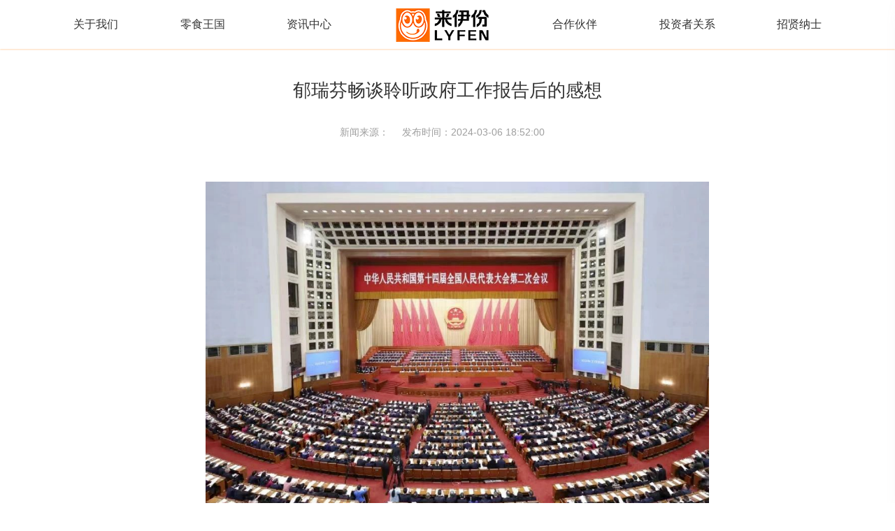

--- FILE ---
content_type: text/html; charset=utf-8
request_url: https://www.laiyifen.com/news/info?id=113
body_size: 4974
content:
<!DOCTYPE html>
<html lang="en">

<head>
    <meta charset="utf-8"/>
    <meta http-equiv="x-ua-compatible" content="ie=edge"/>
    <title>郁瑞芬畅谈聆听政府工作报告后的感想-公司资讯_来伊份官网</title>
    <meta name="keywords" content="来伊份,来伊份零食,来伊份加盟,来伊份团购,来伊份质量,来伊份投诉,来伊份负面,来意亏损,来伊份怎么样"/>
    <meta name="description" content="来伊份新鲜零食，始于1999年，沪苏浙皖每日配送到店，最快1小时送达顾客。2016年A股上市，成为&ldquo;主板零食第一股&rdquo;，3600+家门店遍布全国20余省份上百座大中城市。产品囊括14大品类逾1000余种，旗下芒太后、居司令、天天坚果、百年好核等大单品深受顾客青睐。来伊份人始终相信，在每一个环节都认真保&ldquo;鲜&ldquo;，从坚持源产地直采当季食材，24道品质管理防线，包装锁鲜科技，到每日配送到店，才能确保送到顾客舌尖的每款新鲜零食都是最佳赏味期。"/>
    <meta name="viewport" content="width=device-width, initial-scale=1, user-scalable=0"/>

    <!-- <meta name="viewport" content="width=device-width, initial-scale=1, shrink-to-fit=no"> -->
    <!-- <link href="https://fonts.googleapis.com/css?family=Raleway:100,300,400,500,700,900" rel="stylesheet"> -->

  
    <!-- Additional CSS Files -->
    <link rel="stylesheet" href="/css/reset.css">
    <link rel="stylesheet" type="text/css" href="/css/bootstrap.min.css">
    <link rel="stylesheet" href="/css/swiper.min.css">

    <link rel="stylesheet" type="text/css" href="/css/font-awesome.css">

    <link rel="stylesheet" type="text/css" href="/css/fullpage.min.css">

    <link rel="stylesheet" href="/css/animate.css">

    <link rel="stylesheet" href="/css/navigation.css">
    <link rel="stylesheet" href="/css/navigation.dropdown.css">

    <link rel="stylesheet" href="/css/style.css?v=4">

    <link rel="stylesheet" href="/css/responsive.css">
</head>

<body>

<header class="header">
    <div class="container clearfix">
        <div class="fl left">
            <a href="javascript:void(0)"><img src="https://static1.laiyifen.com/files/official/image/logo-head.png" alt="" class="img1" /></a>
            <a href="javascript:void(0)"><img src="https://static1.laiyifen.com/files/official/image/logo-head.png" alt="" class="img2" /></a>
        </div>
        <div class="fr nav">
            <ul class="navbar_nav" data-in="fadeInDown" data-out="fadeOutUp">
                <li class="dropdown active">
                    <a href="javascript:void(0)">关于我们</a>
                    <div class="dropdown_menu">
                     <a href="/">首页</a>
                        <a href="/brand">创业故事</a>
                        <a href="/company">公司介绍</a>
                        <a href="/renovation">店铺形象</a>
                        <a href="/contact">联系我们</a>
                    </div>
                </li>
                <li class="dropdown">
                    <a href="javascript:void(0)">
                        零食王国
                    </a>
                    <div class="dropdown_menu">
                        <a href="/product">产品品类</a>
                        <a href="/service">智慧零售</a>
                        <a href="/joiner">成为会员</a>
                         <a href="https://www.laiyifen.com/intro_app.html" target="_blank">来伊份APP</a>
                    </div>
                </li>
                <li class="dropdown">
                    <a href="javascript:void(0)">资讯中心</a>
                    <div class="dropdown_menu">
                        <a href="/news">企业资讯</a>
                        <a href="https://static1.laiyifen.com/files/file-system/image/9641e703975d49fcab6219e08711e11e.mp4" target="_blank">品牌故事</a>
                    </div>
                </li>
                <li class="logo-center">
                    <a href="/">
                        <img src="/images/head-logo.png" alt="">
                    </a>
                </li>
                <li class="dropdown">
                    <a href="javascript:void(0)">合作伙伴</a>
                    <div class="dropdown_menu">
                        <a href="/bejoiner">成为加盟商</a>
                        <a href="/besupplier">成为供应商</a>
                        <a href="/beagency">成为经销商</a>
                        <a href="/joinlyf/">来伊份加盟</a>
<a href="https://www.laiyifen.com/cmb.html" target="_blank">商家入驻</a>
                    </div>
                </li>
                <li class="dropdown">
                    <a href="javascript:void(0)">投资者关系</a>
                    <div class="dropdown_menu">
                        <a href="/notice">公司公告</a>
                        <a href="/invest">投资者联络</a>
                    </div>
                </li>
                <li>
                    <a href="https://laiyifen.zhiye.com/" target="_blank">招贤纳士</a>
                </li>
            </ul>
        </div>
        <a href="javascript:void(0)" id="navToggle">
            <span></span>
        </a>
    </div>
</header>
<!--移动端的导航-->
<div class="m_nav">
    <div class="top clearfix">
        <img src="https://static1.laiyifen.com/files/official/image/closed.png" alt="" class="closed" />
    </div>
    <div class="logo">
        <a href="/">
            <img src="/images/head-logo.png" alt="来伊份" />
        </a>
    </div>
    <ul class="ul" data-in="fadeInDown" data-out="fadeOutUp">
        <li class="dropdown">
            <a href="javascript:void(0)">关于我们</a>
            <div class="dropdown_menu">
                <a href="/">首页</a>
                <a href="/brand">创业故事</a>
                <a href="/company">公司介绍</a>
                <a href="/renovation">店铺形象</a>
                <a href="/contact">联系我们</a>
            </div>
        </li>
        <li class="dropdown">
            <a href="javascript:void(0)">
                零食王国
            </a>
            <div class="dropdown_menu">
                <a href="/product">产品品类</a>
                        <a href="/service">智慧零售</a>
                        <a href="/joiner">关于会员</a>
                          <a href="https://www.laiyifen.com/intro_app.html" target="_blank">来伊份APP</a>
            </div>
        </li>
        <li class="dropdown">
            <a href="javascript:void(0)">媒体中心</a>
            <div class="dropdown_menu">
                 <a href="/news">企业资讯</a>
                        <a href="https://static1.laiyifen.com/files/file-system/image/9641e703975d49fcab6219e08711e11e.mp4" target="_blank">品牌故事</a>
            </div>
        </li>
        <li class="dropdown">
                    <a href="javascript:void(0)">合作伙伴</a>
                    <div class="dropdown_menu">
                        <a href="/bejoiner">成为加盟商</a>
                        <a href="/besupplier">成为供应商</a>
                        <a href="/beagency">成为经销商</a>
             <!--    <a href="https://www.laiyifen.com/joinlyf/" target="_blank">来伊份加盟</a>-->
    <a href="https://m.laiyifen.com/activity/joinus/Supplier" target="_blank">来伊份加盟</a>
<a href="https://www.laiyifen.com/cmb.html" target="_blank">商家入驻</a>                       
</div>
                </li>
        <li class="dropdown">
            <a href="javascript:void(0)">投资者关系</a>
            <div class="dropdown_menu">
                <a href="/notice">公司公告</a>
                        <a href="/invest">投资者联络</a>
            </div>
        </li>
        <li>
            <a href="https://laiyifen.zhiye.com/" target="_blank">招贤纳士</a>
        </li>
    </ul>
</div>

<script>
    var params = new URLSearchParams(window.location.search);
    var token = params.get('token');
    var loginType = params.get('loginType');
    if (loginType == 0) {
        document.cookie = "loginType="+loginType;
        document.cookie = "realToken=";
        document.cookie = "token=";
    }else if (loginType == 1 && token){
        document.cookie = "loginType="+loginType;
        document.cookie = "token="+token;
        document.cookie = "realToken=";
    }
</script>



<section class="newsdetail">
    <div class="newsdetail-wrap">
        <div class="container">
                        <!--<div class="return">
                <a href="javascript:history.back(-1)" class="return-pic">
                    <img src="https://static1.laiyifen.com/files/official/image/return-icon.png" alt="">
                </a>
            </div>-->
                        <div class="announce-detail-title text-center">
                郁瑞芬畅谈聆听政府工作报告后的感想            </div>
            <div class="load-wrap text-center subhead">
                新闻来源：<span class="date"></span> 发布时间：<span class="date">2024-03-06 18:52:00</span>
            </div>
            <div class="announce-content">
                <p style="text-align: center;"><img src="/uploads/20240306/dee889dd218f61ec16b997f38d50af23.png" style="width: 720px; height: 475px;" /></p>

<p><strong>第十四届全国人民代表大会第二次会议在北京人民大会堂隆重开幕，国务院总理李强代表国务院向十四届全国人大二次会议作政府工作报告。</strong></p>

<p><strong>郁瑞芬（全国政协委员，上海市总商会副会长、松江区工商联主席，上海来伊份股份有限公司总裁）说：</strong><strong>聆听了李强总理作的政府工作，我备受鼓舞、心潮澎湃！深深地为二十大精神开局之年所取得的各项卓越成绩，感到骄傲和自豪！中国GDP增速达5.2%，仍然是全球增长最大引擎，今年对全球经济增长的贡献将达到三分之一！现代化产业体系建设取得重要进展、科技创新实现新的突破、粮食产量接近1.4万亿斤、居民人均可支配收入增长6.1%等成果都更加坚实了我们踔厉奋发、实干强国的信心！</strong></p>

<p style="text-align: center;"><img src="/uploads/20240306/5ab7095c24c3abd4baa9333de447f596.jpg" style="width: 720px; height: 532px;" /></p>

<p><strong>令我印象深刻的是总理在报告中强调&ldquo;弘扬优秀企业家精神，积极支持企业家专注创新发展、敢干敢闯敢投、踏踏实实把企业办好&rdquo;这正是我今年两会所呼吁的方向，我认为，爱国是最大的商道！民营企业家要自的地点燃企业家精神，响应好时代号召，&ldquo;听党话、跟党走、感党恩&rdquo;聚焦主业发力、工作加倍努力、整合资源协力，做发展的实干家和新时代的奉献者，为全面建设社会主义现代化国家新征程不懈奋斗，为中华民族伟大复兴贡献更加坚实的&ldquo;民企力量&rdquo;！</strong></p>
                <div class="tags-and-links"></div>
            </div>
        </div>

    </div>
</section>
<div class="section fp-auto-height footer">

    <!-- <footer> -->

    <div class="menus-container">

        <div class="container">

            <div class="footer-menus">

                <div class="footer-logo">

                    <img src="/images/bottom-logo.png" alt="">

                </div>

                <div class="menus-wrap">

                    <div>

                        <ul>

                            <li class="footer-map-title">

                                <a href="javascript:void(0)">关于我们</a>

                            </li>

                            <li>

                                <a href="brand">创业故事</a>

                            </li>

                            <li>

                                <a href="company">公司介绍</a>

                            </li>

                            <li>

                                <a href="contact">联系我们</a>

                            </li>

                            <li>

                                <a href="license">营业执照</a>

                            </li>

                        </ul>
                    </div>

                    <div>

                        <ul>

                            <li class="footer-map-title">

                                <a href="javascript:void(0)">&nbsp;&nbsp;零食王国</a>

                            </li>

                            <li>

                                <a href="product">&nbsp;&nbsp;产品品类</a>

                            </li>

                            <li>

                                <a href="service">&nbsp;&nbsp;智慧零售</a>

                            </li>

                            <li>

                                <a href="joiner">&nbsp;&nbsp;成为会员</a>

                            </li>

                            <li>

                                <a href="https://www.laiyifen.com/intro_app.html" target="_blank">来伊份APP</a>

                            </li>

                        </ul>

                    </div>

                    <div>

                        <ul>

                            <li class="footer-map-title">

                                <a href="javascript:void(0)">资讯中心</a>

                            </li>

                            <li>

                                <a href="news">企业资讯</a>

                            </li>

                            <li>

                                <a href="https://v.qq.com/x/search/?q=%E6%9D%A5%E4%BC%8A%E4%BB%BD&stag=0&smartbox_ab=" target="_blank">品牌故事</a>

                            </li>

                        </ul>

                    </div>

                    <div>

                        <ul>

                            <li class="footer-map-title">

                                <a href="javascript:void(0)">&nbsp;&nbsp;合作伙伴</a>

                            </li>

                            <li>

                                <a href="bejoiner">成为加盟商</a>

                            </li>

                            <li>

                                <a href="besupplier">成为供应商</a>

                            </li>

                            <li>

                                <a href="beagency">成为经销商</a>

                            </li>

                            <li>

                                <a href="/joinlyf/">加盟来伊份</a>

                            </li>

                        </ul>

                    </div>

                    <div>

                        <ul>

                            <li class="footer-map-title">

                                <a href="javascript:void(0)">投资者关系</a>

                            </li>

                            <li>

                                <a href="notice">&nbsp;&nbsp;公司公告</a>

                            </li>

                            <li>

                                <a href="invest">投资者联络</a>

                            </li>

                        </ul>

                    </div>

                    <div>

                        <ul>

                            <li class="footer-map-title">

                                <a href="javascript:void(0)" target="_blank">招贤纳士</a>

                            </li>

                            <li>

                                <a href="https://laiyifen.zhiye.com/" target="_blank">社会招聘</a>

                            </li>

                            <li>

                                <a href="https://laiyifen.zhiye.com/" target="_blank">门店招聘</a>

                            </li>

                            <li>

                                <a href="https://laiyifen.zhiye.com/" target="_blank">校园招聘</a>

                            </li>

                        </ul>

                    </div>

                    <div>

                        <ul>

                            <li class="footer-map-title">

                                <a href="javascript:void(0)">&nbsp;&nbsp;相关网站</a>

                            </li>



                            <li>

                                <a href="https://scm.laiyifen.com">&nbsp;&nbsp;合作伙伴</a>

                            </li>

                            <li>

                                <a href="https://www.laiyifen.com/cmb.html">APP商家入驻</a>

                            </li>

                            <li>

                                <a href="https://developer.laiyifen.com/" target="_blank">&nbsp;&nbsp;开放平台</a>

                            </li>

                        </ul>

                    </div>

                </div>

            </div>



        </div>

    </div>

    <!-- </footer> -->

    <div class="page-bottom text-white">

        <div class="container">

            <div class="bottom-wrap">

                <div class="bottom-icp">

                    <div class="icp">© 上海来伊份股份有限公司 | <a href="http://beian.miit.gov.cn/" target="_blank">沪ICP备11022239号-1</a></div>

                    <div class="top">

                        <a href="#slide01" class="toTop"><img src="https://static1.laiyifen.com/files/official/image/totop.png" alt=""></a>

                    </div>

                </div>

                <div class="bottom-follow">

                       <a target="_blank" id="wxMiniApp" href="https://www.laiyifen.com/intro_app.html"><img src="https://static1.laiyifen.com/files/official/image/app_icon.png" alt=""></a>

                    <a target="_blank" id="wxMiniTM" href="https://laiyifen.tmall.com/view_shop.htm?spm=a220m.1000858.0.0.424d5ad3yurmiq&shop_id=67843549&rn=6d5ad7dbab9d50bff4b82d5eb965bbdb"><img src="https://static1.laiyifen.com/files/official/image/tmall_icon.png" alt=""></a>

                    <a target="_blank" id="wxMiniJD" href="https://mall.jd.com/index-1000004661.html"><img src="https://static1.laiyifen.com/files/official/image/jd_icon.png" alt=""></a>



                    <a target="_blank" id="wxMiniWB" href="https://weibo.com/u/1867262833"><img src="https://static1.laiyifen.com/files/official/image/weibo_icon.png" alt=""></a>



                    <a href="javascript:;" class="toTop"><img src="https://static1.laiyifen.com/files/official/image/totop.png" alt=""></a>

                </div>

            </div>

        </div>

    </div>

</div>
    <script src="/js/jquery.js"></script>
    <script src="/js/popper.min.js"></script>
    <script src="/js/bootstrap.min.js"></script>
    <script src="/js/scrolloverflow.js"></script>
    <script src="/js/fullpage.min.js"></script>
    <script src="/js/wow.min.js"></script>
    <script src="/js/jquery.slimscroll.min.js"></script>
    <script src="/js/swiper.min.js"></script>
    <script src="/js/swiper.animate.min.js"></script>
	 <script src="/js/paginathing.js"></script>
    <script src="/js/custom.js?v=4"></script>
    <script src="/js/navigation.js"></script>
    <script src="/js/activation-jQuary.js"></script>
</body>

</html>

--- FILE ---
content_type: text/css
request_url: https://www.laiyifen.com/css/reset.css
body_size: 1544
content:
/*
@name: wom-reset.css
@description:Basic style of wom platform.
@author: FE-wzq
*/
@charset "utf-8";

/*清除内外边距*/
body,
h1,
h2,
h3,
h4,
h5,
h6,
hr,
p,
blockquote,
ul,
ol,
dl,
li,
dd,
dt,
pre,
button,
input,
textarea,
fieldset,
legend,
th,
td,
header,
footer,
nav,
section {
	margin: 0;
	padding: 0
}

/*设置默认字体*/
body,
button,
input,
select,
textarea,
div,
span,
ul,
li,
a {
	font-family: "Microsoft YaHei", Tahoma, Helvetica, Arial, "\5b8b\4f53", sans-serif;
}

h1 {
	font-size: 18px;
}

h2 {
	font-size: 16px;
}

h3 {
	font-size: 14px;
}

h4,
h5,
h6 {
	font-size: 100%
}

/*取消斜体样式*/
address,
cite,
dfn,
em,
var {
	font-style: normal
}

/*重置列表元素*/
ul,
ol {
	list-style: none
}

/*重置文本格式元素*/
a {
	text-decoration: none;
	color: #3c3c3c
}

a:hover {
	color: inherit;
}

/*重置表单元素*/
a {
	text-decoration: none !important;
	color: #000;
}

/*重置表单元素*/
legend {
	color: #000
}

fieldset,
img {
	border: 0
}

button,
input,
select,
textarea {
	font-size: 100%
}

/*重置表格元素*/
table {
	border-collapse: collapse;
	border-spacing: 0
}

/* 重置 hr */
hr {
	border: 0;
	height: 1px
}

/* 让非ie浏览器默认也显示垂直滚动条，防止因滚动条引起的闪烁 */
img button {
	border: 0
}

i,
strong,
em {
	font-style: normal;
}

/*盒模型类型*/
* {
	box-sizing: border-box
}

/*浮动*/
.fl {
	float: left;
}

.fr {
	float: right;
}

/*清除浮动*/
.clearfix {
	zoom: 1
}

.clearfix:after {
	content: "";
	height: 0;
	clear: both;
	display: block;
	overflow: hidden
}

/*显示隐藏*/
.hidden {
	display: none
}

.show {
	display: block
}

/*让语义化标签在所有浏览器生效*/
header,
section,
footer,
aside,
nav,
article,
figure {
	display: block
}

/*字体大小,粗细,颜色*/
.font-500 {
	font-weight: 500;
}

.font-600 {
	font-weight: 600;
}

.font-normal {
	font-weight: normal;
}

.color-main {
	color: #c81624;
}

.color-1e1e1e {
	color: #1e1e1e;
}

.color-fff {
	color: #fff;
}

.color-000 {
	color: #000;
}

.color-ccc {
	color: #ccc;
}

.color3 {
	color: #333;
}

.color-red {
	color: #df0808;
}

.color6 {
	color: #666;
}

.color4 {
	color: #444;
}

.tcenter {
	text-align: center;
}

/*背景颜色设置*/
.bg-main {
	background: #c81624;
}

.bg-000 {
	background: #000;
}

.bg-fff {
	background: #fff;
}

.bg-ccc {
	background: #ccc;
}

.bg-red {
	background-color: #df0808;
}

.bg-green {
	background-color: #094;
}

.bg-f1 {
	background-color: #f1f1f1;
}

.bg-e6 {
	background-color: #e6e6e6;
}

.bg-f9 {
	background-color: #f9f9f9;
}

/*手型*/
.cursor {
	cursor: pointer;
}

/*用rem时注意*/
/*:root{
	font-size: 96px;
}*/

.w1200 {
	width: 1200px;
	margin: 0 auto;
}

.w1000 {
	width: 1000px;
	margin: 0 auto;
}

.w120 {
	width: 120px;
}

button,
input,
select,
textarea {
	font-size: 100%;
}

body,
button,
input,
select,
textarea {
	color: #333;
	font-size: 14px;
	background-color: #fff;
}

.color3 {
	color: #333;
}

/*去除ie中input的x和密码框的眼睛*/
::-ms-clear,
::-ms-reveal {
	display: none;
}

--- FILE ---
content_type: text/css
request_url: https://www.laiyifen.com/css/navigation.css
body_size: 3036
content:
/****************************************
*****************************************
CORE STYLES
*****************************************
****************************************/

/*=== NAVIGATION ======================*/
#header {
	background: #fff;
	z-index: 999;
}

.navigation,
.navigation * {
	box-sizing: border-box;
	-webkit-tap-highlight-color: transparent;
}

.nav-menus-wrapper,
.nav-menus-wrapper-right {
	width: 100%;
}

.navigation {
	width: 100%;
	height: 86px;
	display: table;
	position: relative;
	font-family: inherit;
	background-color: #fff;
	display: flex;
	display: -webkit-flex;
	display: -ms-flexbox;
	justify-content: space-between;
	align-items: center;
}

.navigation .nav-phone .phone-pic {
	width: 48px;
	height: 48px;
	margin-right: 5px;
	background: url(../images/home-phone.png) no-repeat center/cover;
}

.sticked .navigation .nav-phone .phone-pic {
	background: url(../images/whitephone.png) no-repeat center/cover;
}

.navigation-portrait {
	height: 48px;
}

/* Fixed navigation */
.navigation-fixed {
	position: fixed;
	top: 0;
	left: 0;
}

/* Hidden navigation */
.navigation-hidden {
	width: 0 !important;
	height: 0 !important;
	margin: 0 !important;
	padding: 0 !important;
}

/*=== RIGHT ALIGMENT FOR ELEMENTS =======*/
.align-to-right {
	float: right;
}

/*=== NAVIGATION HEADER =================*/
.nav-header {
	/* float: left; */
	display: none;
}

/* Header in hidden navigation */
.navigation-hidden .nav-header {
	display: none;
}

/*=== BRAND TEXT ========================*/
.nav-brand {
	display: inline-block;
	width: 143px;
	height: 52px;
	background: url(../images/home-logo.png) no-repeat center/cover;
}

.sticked .nav-brand {
	background: url(../images/whitelogo.png) no-repeat center/cover;
}

.nav-brand:hover,
.nav-brand:focus {
	color: #86798b;
}

.navigation-portrait .nav-brand {
	/* font-size: 18px;
	line-height: 48px; */
}

/*=== IMAGE LOGO ========================*/
.nav-logo>img {
	height: 48px;
	margin: 11px auto;
	padding: 0 15px;
	float: left;
}

.nav-logo:focus>img {
	outline: initial;
}

.navigation-portrait .nav-logo>img {
	height: 36px;
	margin: 6px auto 6px 15px;
	padding: 0;
}

/*=== TOGGLE BUTTON =====================*/
.nav-toggle {
	width: 30px;
	height: 30px;
	padding: 6px 2px 0;
	position: absolute;
	top: 50%;
	margin-top: -14px;
	right: 15px;
	display: none;
	cursor: pointer;
}

.nav-toggle:before {
	content: "";
	position: absolute;
	width: 24px;
	height: 2px;
	background-color: #86798b;
	border-radius: 10px;
	box-shadow: 0 0.50em 0 0 #86798b, 0 1em 0 0 #86798b;
}

#header.sticked .nav-toggle:before {
	/* background-color: #fff; */
	/* box-shadow: 0 0.50em 0 0 #fff, 0 1em 0 0 #fff; */
}

.navigation-portrait .nav-toggle {
	display: block;
}

/*=== NAVIGATION MENUS WRAPPER ===========*/
/*=== (OFFCANVAS PANEL ON MOBILE) ========*/
.navigation-portrait .nav-menus-wrapper {
	width: 320px;
	height: 100%;
	top: 0;
	left: -400px;
	position: fixed;
	background-color: #fff;
	z-index: 20000;
	overflow-y: auto;
	-webkit-overflow-scrolling: touch;
	transition-duration: .8s;
	transition-timing-function: ease;
}

/* Offcanvas on right side */
.navigation-portrait .nav-menus-wrapper.nav-menus-wrapper-right {
	left: auto;
	right: -400px;
}

/* Offcanvas open */
.nav-menus-wrapper.nav-menus-wrapper-open {
	left: 0;
}

.nav-menus-wrapper.nav-menus-wrapper-right.nav-menus-wrapper-open {
	right: 0;
}

/* Close button for Offcanvas */
.nav-menus-wrapper-close-button {
	width: 30px;
	height: 40px;
	margin: 10px 7px;
	display: none;
	float: right;
	color: #86798b;
	font-size: 26px;
	cursor: pointer;
}

.navigation-portrait .nav-menus-wrapper-close-button {
	display: block;
}

/*=== MENUS (FIRST LEVEL) ===============*/
.nav-menu {
	margin: 0;
	padding: 0;
	list-style: none;
	line-height: normal;
	width: 100%;
	display: flex;
	justify-content: space-between;
}

.navigation-portrait .nav-menu {
	width: 100%;
}

.dropdown-menu li {
	padding: 5px 10px;
}

/* Centered menu */
.navigation-landscape .nav-menu.nav-menu-centered {
	float: none;
	text-align: center;
}

/* Menu itens */
.nav-menu>li {
	display: inline-block;
	float: left;
	text-align: center;
}

.navigation-portrait .nav-menu>li {
	width: 100%;
	position: relative;
	border-top: solid 1px #f0f0f0;
}

.navigation-portrait .nav-menu>li:last-child {
	border-bottom: solid 1px #f0f0f0;
}

.nav-menu+.nav-menu>li:first-child {
	border-top: none;
}

/* Menu items in centered menus */
.navigation-landscape .nav-menu.nav-menu-centered>li {
	float: none;
}

/* Menu links */
.nav-menu>li>a {
	line-height: 50px;
	padding: 0 20px;
	display: inline-block;
	text-decoration: none;
	font-size: 14px;
	color: #333;
	transition: color .3s, background .3s;
}

.nav-menu>li>a span {
	display: inline-block;
	/* padding: 0 5px 20px; */
}

.navigation-portrait .nav-menu>li>a {
	height: auto;
}

/* .nav-menu>li:hover>a,
.nav-menu>.active>a,
.nav-menu>.focus>a {
	color: #A0D468;
} */

.navigation-portrait .nav-menu>li>a {
	width: 100%;
	padding: 12px 15px 12px 26px;
}

.nav-phone .consult-phone h6 {
	font-size: 24px;
	font-weight: bold;
	color: #0C9FDF;
	margin-top: 0;
	margin-bottom: 0;
	line-height: 1;
}

.nav-phone .consult-phone p {
	margin-bottom: 0;
}

.nav-phone .phone-pic img {
	width: 90%;
}

/* Menu item with icons and text */
.nav-menu>li>a>i,
.nav-menu>li>a>[class*="ion-"] {
	width: 18px;
	height: 16px;
	line-height: 16px;
	-ms-transform: scale(1.4);
	transform: scale(1.4);
}

.nav-menu>li>a>[class*="ion-"] {
	width: 16px;
	display: inline-block;
	transform: scale(1.8);
}

/* Menu item with social icons */
.navigation-portrait .nav-menu.nav-menu-social {
	width: 100%;
	text-align: center;
}

.nav-menu.nav-menu-social>li {
	text-align: center;
	float: none;
	border: none !important;
}

.navigation-portrait .nav-menu.nav-menu-social>li {
	width: auto;
}

.nav-menu.nav-menu-social>li>a>[class*="ion-"] {
	font-size: 12px;
}

.nav-menu.nav-menu-social>li>a>.fa {
	font-size: 14px;
}

.navigation-portrait .nav-menu.nav-menu-social>li>a {
	padding: 15px;
}

/*=== SUBMENU INDICATORS ================*/
.submenu-indicator {
	margin-left: 6px;
	margin-top: 6px;
	float: right;
	transition: all .3s;
}

.navigation-portrait .submenu-indicator {
	width: 54px;
	height: 44px;
	margin-top: 0;
	position: absolute;
	top: 0;
	right: 0;
	text-align: center;
	z-index: 20000;
}

/* Chevron icon */
.submenu-indicator-chevron {
	height: 6px;
	width: 6px;
	display: block;
	border-style: solid;
	border-width: 0 1px 1px 0;
	border-color: transparent #86798b #86798b transparent;
	-ms-transform: rotate(45deg);
	transform: rotate(45deg);
	transition: border .3s;
}

.navigation-portrait .submenu-indicator-chevron {
	position: absolute;
	top: 18px;
	left: 24px;
}

.nav-menu>li:hover>a .submenu-indicator-chevron,
.nav-menu>.active>a .submenu-indicator-chevron,
.nav-menu>.focus>a .submenu-indicator-chevron {
	border-color: transparent #A0D468 #A0D468 transparent;
}

/* Indicator to up */
.navigation-portrait .submenu-indicator.submenu-indicator-up {
	-ms-transform: rotate(-180deg);
	transform: rotate(-180deg);
}

/*=== OVERLAY PANEL =====================*/
.nav-overlay-panel {
	width: 100%;
	height: 100%;
	top: 0;
	left: 0;
	position: fixed;
	display: none;
	z-index: 19999;
}

/* Prevent scrolling on body */
.no-scroll {
	width: 100%;
	height: 100%;
	overflow: hidden;
}

/****************************************
*****************************************
ADITIONAL STYLES
Check the features below and delete the
styles that you are not using
*****************************************
****************************************/

/*=== SEARCH PANEL ====================*/
.nav-search {
	height: 86px;
	float: right;
	z-index: 19998;
}

.navigation-portrait .nav-search {
	height: 48px;
	padding: 0 10px;
	margin-right: 52px;
}

/* Search in hidden navigation */
.navigation-hidden .nav-search {
	display: none;
}

/* Search button */
.nav-search-button {
	width: 86px;
	height: 86px;
	line-height: 86px;
	text-align: center;
	cursor: pointer;
	background-color: #fbfcfd;
}

/* Search icon */
.nav-search-icon {
	width: 14px;
	height: 14px;
	margin: 2px 8px 8px 4px;
	display: inline-block;
	vertical-align: middle;
	position: relative;
	color: #86798b;
	text-align: left;
	text-indent: -9999px;
	border: 2px solid;
	border-radius: 50%;
	-webkit-transform: rotate(-45deg);
	-ms-transform: rotate(-45deg);
	transform: rotate(-45deg);
	transition: color .3s;
}

.nav-search-icon:after,
.nav-search-icon:before {
	content: '';
	pointer-events: none;
}

.nav-search-icon:before {
	width: 2px;
	height: 11px;
	top: 11px;
	position: absolute;
	left: 50%;
	border-radius: 0 0 1px 1px;
	box-shadow: inset 0 0 0 32px;
	transform: translateX(-50%);
}

.nav-search-button:hover .nav-search-icon {
	color: #A0D468;
}

.navigation-portrait .nav-search-button {
	width: 50px;
	height: 48px;
	line-height: 46px;
	font-size: 22px;
}

/* Form */
.nav-search>form {
	width: 100%;
	height: 100%;
	padding: 0 auto;
	display: none;
	position: absolute;
	left: 0;
	top: 0;
	background-color: #fff;
	z-index: 99;
}

.nav-search-inner {
	width: 86%;
	height: 86px;
	margin: auto;
	display: table;
}

.navigation-portrait .nav-search-inner {
	height: 48px;
}

.nav-search-inner input[type=text],
.nav-search-inner input[type=search] {
	height: 86px;
	width: 100%;
	margin: 0;
	padding: 0 12px;
	font-size: 26px;
	text-align: center;
	color: #86798b;
	outline: none;
	line-height: 86px;
	border: none;
	background-color: transparent;
	transition: all .3s;
}

.navigation-portrait .nav-search-inner input[type=text],
.navigation-portrait .nav-search-inner input[type=search] {
	height: 48px;
	font-size: 18px;
	line-height: 48px;
}

/* Close button for search form */
.nav-search-close-button {
	width: 28px;
	height: 28px;
	display: block;
	position: absolute;
	right: 20px;
	top: 20px;
	line-height: normal;
	color: #86798b;
	font-size: 20px;
	cursor: pointer;
	text-align: center;
}

.navigation-portrait .nav-search-close-button {
	top: 10px;
	right: 14px;
}

/*=== NAVIGATION BUTTON ================*/
.nav-button {
	margin: 18px 15px 0;
	padding: 8px 14px;
	display: inline-block;
	color: #fff;
	font-size: 14px;
	text-align: center;
	text-decoration: none;
	border-radius: 4px;
	background-color: #A0D468;
	transition: opacity .3s;
}

.nav-button:hover,
.nav-button:focus {
	color: #fff;
	text-decoration: none;
	opacity: 0.85;
}

.navigation-portrait .nav-button {
	width: calc(100% - 52px);
	margin: 17px 26px;
}

/*=== NAVIGATION TEXT ==================*/
.nav-text {
	margin: 25px 15px;
	display: inline-block;
	color: #86798b;
	font-size: 14px;
}

.navigation-portrait .nav-text {
	width: calc(100% - 52px);
	margin: 12px 26px 0;
}

.navigation-portrait .nav-text+ul {
	margin-top: 15px;
}

@media only screen and (max-width: 991px) {
	.nav-header {
		display: block;
	}

	.nav-menu {
		display: block;
	}

	.navigation-portrait .nav-menu .logo-center {
		display: none;
	}

	.dropdown-menu.show {
		display: block;
		position: static;
	}
}

--- FILE ---
content_type: text/css
request_url: https://www.laiyifen.com/css/navigation.dropdown.css
body_size: 946
content:
/****************************************
*****************************************
DROPDOWN EXTENSION
This extension provides the use of 
dropdowns in navigation.
*****************************************
****************************************/

/*=== DROPDOWN ========================*/
.dropdown-menu li a {
	font-size: 14px;
}

.nav-dropdown {
	min-width: 180px;
	margin: 0;
	padding: 0;
	display: none;
	position: absolute;
	list-style: none;
	z-index: 98;
	white-space: nowrap;
}

.navigation-portrait .nav-dropdown {
	width: 100%;
	position: static;
	left: 0;
}

.nav-dropdown .nav-dropdown {
	left: 100%;
}

.nav-menu>li>.nav-dropdown {
	border-top: solid 1px #f0f0f0;
}

.dropdown-toggle::after {
	display: none;
}

/* Dropdown items */
.nav-dropdown>li {
	width: 100%;
	float: left;
	clear: both;
	position: relative;
	text-align: left;
}

.nav-dropdown>li>a {
	width: 100%;
	padding: 16px 20px;
	display: inline-block;
	text-decoration: none;
	float: left;
	font-size: 13px;
	color: #70798b;
	background-color: #fdfdfd;
	transition: color .3s, background .3s;
}

.nav-dropdown>li:hover>a,
.nav-dropdown>.focus>a {
	color: #A0D468;
}

/* Dropdown to left */
.nav-dropdown.nav-dropdown-left {
	right: 0;
}

.nav-dropdown>li>.nav-dropdown-left {
	left: auto;
	right: 100%;
}

.navigation-landscape .nav-dropdown-left>li>a {
	text-align: right;
}

/* Dropdown indentation (until the fifth level) */
.navigation-portrait .nav-dropdown>li>a {
	padding: 12px 20px 12px 30px;
}

.navigation-portrait .nav-dropdown>li>ul>li>a {
	padding-left: 50px;
}

.navigation-portrait .nav-dropdown>li>ul>li>ul>li>a {
	padding-left: 70px;
}

.navigation-portrait .nav-dropdown>li>ul>li>ul>li>ul>li>a {
	padding-left: 90px;
}

.navigation-portrait .nav-dropdown>li>ul>li>ul>li>ul>li>ul>li>a {
	padding-left: 110px;
}

/*=== SUBMENU INDICATORS ==============*/
.nav-dropdown .submenu-indicator {
	right: 15px;
	top: 16px;
	position: absolute;
}

.navigation-portrait .submenu-indicator {
	right: 0;
	top: 0;
}

.nav-dropdown .submenu-indicator .submenu-indicator-chevron {
	-ms-transform: rotate(-45deg);
	transform: rotate(-45deg);
}

.navigation-portrait .nav-dropdown .submenu-indicator .submenu-indicator-chevron {
	-ms-transform: rotate(45deg);
	transform: rotate(45deg);
}

.nav-dropdown>li:hover>a .submenu-indicator-chevron,
.nav-dropdown>.focus>a .submenu-indicator-chevron {
	border-color: transparent #A0D468 #A0D468 transparent;
}

/* Submenu indicator to left */
.navigation-landscape .nav-dropdown-left .submenu-indicator {
	right: 10px;
}

.navigation-landscape .nav-dropdown-left .submenu-indicator .submenu-indicator-chevron {
	-ms-transform: rotate(-45deg);
	transform: rotate(-45deg);
}

--- FILE ---
content_type: text/css
request_url: https://www.laiyifen.com/css/style.css?v=4
body_size: 18485
content:
/*==============================================
01. GENERAL CSS
================================================*/

html,
body {
    -webkit-font-smoothing: antialiased;
    -moz-font-smoothing: antialiased;
    -ms-font-smoothing: antialiased;
    font-smoothing: antialiased;
    -webkit-text-size-adjust: 100%;
	
}
html{
	background: url(about:black) fixed;
}
* {
    touch-action: pan-y;
}

/* .fullpage-default {
    overflow: hidden;
} */

body {
    font: 16px/1.6 "Microsoft YaHei", Tahoma, Helvetica, Arial, "\5b8b\4f53", sans-serif;
    color: #333;
    /* text-align: center; */
    background: #fff;
}

img {
    border: 0;
    width: 100%;
}

#map img {
    width: auto;
}

#map .BMapLib_SearchInfoWindow,
#map .BMapLib_SearchInfoWindow * {
    box-sizing: initial;
}


html {
    -ms-overflow-style: scrollbar;
}
.download{
	position: absolute; right: 30px; bottom: -30px; font-weight:bold; color:#333; font-size:14px;
}
.download:hover{
	color:#fff;
}
.swiper-container {}


@font-face {
    font-family: 'hanyi';
    src: url('../fonts/HYDaHeiJ.eot');
    src:
        url('../fonts/HYDaHeiJ.eot?#font-spider') format('embedded-opentype'),
        url('../fonts/HYDaHeiJ.woff') format('woff'),
        url('../fonts/HYDaHeiJ.ttf') format('truetype'),
        url('../fonts/HYDaHeiJ.svg') format('svg');
    font-weight: normal;
    font-style: normal;
}

a {
    color: #333;
    text-decoration: none;
}

a:hover,
a:focus {
    /* color: #fff; */
    outline: none;
    text-decoration: underline;
}

@media screen and (-ms-high-contrast:active),
(-ms-high-contrast:none) {
    a:active {
        background-color: transparent;
    }
}

.text-center {
    text-align: center !important;
}

.jieshao{
	font-size:16px;
	line-height:30px;
	
}
.jieshao .t{
	text-indent:50px;
}
.jieshao .c{
	margin-top:50px;
	text-indent:50px;
}
.jieshao .s{
	margin-top:50px;
	text-indent:50px;
	font-weight:bold;
}
.preloader {
    background: -moz-linear-gradient(top, #4096ee 0%, #39ced6 100%);
    /* FF3.6-15 */
    background: -webkit-linear-gradient(top, #4096ee 0%, #39ced6 100%);
    /* Chrome10-25,Safari5.1-6 */
    background: linear-gradient(to bottom, #4096ee 0%, #39ced6 100%);
    /* W3C, IE10+, FF16+, Chrome26+, Opera12+, Safari7+ */
    filter: progid:DXImageTransform.Microsoft.gradient(startColorstr='#4096ee', endColorstr='#39ced6', GradientType=0);
    /* IE6-9 */
    height: 100%;
    left: 0;
    position: fixed;
    right: 0;
    top: 0;
    z-index: 9999;
    text-align: center;
}

.preloader-bounce {
    left: 0;
    right: 0;
    top: 50%;
    -webkit-transform: translateY(-50%);
    transform: translateY(-50%);
    position: absolute;
}

.preloader-bounce>span {
    width: 12px;
    height: 12px;
    border-radius: 50%;
    margin: 0.3em;
    display: inline-block;
    vertical-align: middle;
    -webkit-animation: bounce 0.6s infinite alternate;
    animation: bounce 0.6s infinite alternate;
    background: #fff;
}

.preloader-bounce>span:nth-child(2) {
    -webkit-animation-delay: 0.2s;
    animation-delay: 0.2s;
    background: #fff;
}

.preloader-bounce>span:nth-child(3) {
    -webkit-animation-delay: 0.3s;
    animation-delay: 0.3s;
    background: #fff;
}

.h1,
.h2,
.h3,
.h4,
.h5,
.h6,
h1,
h2,
h3,
h4,
h5,
h6,
div,
p {
    line-height: 1.5;
    margin-top: 0;
    margin-bottom: 0;
}


.align-self-center {
    align-self: center;
}
.rightcode{
	margin-right:15px;
}
/*====================Ã¥Â¯Â¼Ã¨Ë†Âª*********/
.header {
    width: 100%;
    /* position: fixed; */
    top: 0;
    left: 0;
    z-index: 999;
    /* height: 50px; */
    padding: 0 30px;
    background: #fff;
    box-shadow: 0px 1px 2px 0px rgba(255, 126, 3, 0.3);
    transition: all .4s linear;
}

.header.sticked {
    position: fixed;
    top: 0;
    left: 0;
    width: 100%;
    color: #fff;
    z-index: 999;
    transition: all .4s linear;
}


.header ul {
    margin: 0;
    display: flex;
    justify-content: space-between;
}

/*Ã¥Â·Â¦Ã¤Â¾Â§logo*/
.header .left {
    /* width: 12%; */
    padding: 10px 0;
    /* width: 30%; */
    display: none;
}

.header .left a img {
    height: 30px;
    width: auto;
}

.header .left .img2 {
    display: none;
}

/*Ã¥ÂÂ³Ã¤Â¾Â§*/
.header .nav {
    -webkit-transition: 0.5s;
    -moz-transition: 0.5s;
    -o-transition: 0.5s;
    transition: 0.5s;
    height: 100%;
    line-height: 50px;
    display: block;
    width: 100%;
}

.header .navbar_nav li {
    /* float: left; */
    position: relative;
    display: block;
    padding: 10px 0;
}

.header .navbar_nav li:after {
    content: "";
    width: 0;
    height: 2px;
    background: #F04E23;
    position: absolute;
    bottom: 0;
    left: 0;
    transition: all 0.5s ease 0s;
}

.header .navbar_nav li.logo-center:after {
    display: none;
}

.header .navbar_nav li:hover:after {
    width: 100%;
}

.header .navbar_nav li a {
    text-decoration: none;
    height: 100%;
    padding: 0 20px;
    display: block;
    -webkit-transition: 0.5s;
    -moz-transition: 0.5s;
    -o-transition: 0.5s;
    transition: 0.5s;
    font-size: 16px;
}

.header .navbar_nav li:hover a {
    color: #F04E23;
}

.header .navbar_nav li.dropdown {
    display: inherit;
    position: relative;
}

.header .navbar_nav li.dropdown .jt {
    width: 20px;
    height: 20px;
    background: url(i/top.png) no-repeat;
    background-size: 100% 100%;
    display: block;
}

.header .navbar_nav li.dropdown .dropdown_menu {
    display: none;
    position: absolute;
    top: 70px;
    width: 100%;
    background: #fff;
    box-shadow: 0 15px 27px 0 rgba(167, 165, 165, 0.38);
    width: 100%;
    left: 0;
    z-index: 999;
}

.header .navbar_nav li.dropdown .dropdown_menu a {
    font-size: 14px;
    color: #666;
    padding: 0 10px;
    line-height: 50px;
    text-align: center;
    background: #fff;
    /* margin-bottom: 2px; */
}

.header .navbar_nav li.dropdown:hover .dropdown_menu {
    display: block;
    background: #f3f3f3;
    -webkit-transition: 0.5s;
    -moz-transition: 0.5s;
    -o-transition: 0.5s;
    transition: 0.5s;
}

.header .navbar_nav li.dropdown:hover .dropdown_menu a {
    color: #666;
}

.header .navbar_nav li.dropdown:hover .dropdown_menu a:hover {
    color: #F04E23;
}

/*Ã§â„¢Â½Ã¨â€°Â²Ã¨Æ’Å’Ã¦â„¢Â¯Ã§Å¡â€žÃ¥Â¤Â´Ã©Æ’Â¨*/
.header.on {
    background: #fff;
    box-shadow: 0px 1px 2px 0px rgba(255, 126, 3, 0.3);
}

.header.on .left .img1 {
    display: none;
}

.header.on .left .img2 {
    display: block;
}

.header.on .navbar_nav li a {
    color: #333;
}

.header.on .navbar_nav li:hover a {
    color: orangered;
}

#navToggle {
    display: none;
}

.m_nav {
    position: fixed;
    top: 0px;
    box-shadow: 0 15px 27px 0 rgba(167, 165, 165, 0.38);
    /* width: 100%; */
    width: 70%;
    height: 100%;
    background: #fff;
    transition: all ease 0.5s;
    -webkit-transition: all ease 0.5s;
    z-index: 1000;
    opacity: 1;
    visibility: visible;
    margin-top: 0;
    overflow-y: auto;
    transition: all .6s cubic-bezier(.77, 0, .175, 1) 0ms;
    top: 0;
    /* transform: translateX(100%); */
    transform: translateX(145%);
}

.m_nav.open {
    /* transform: translateX(0); */
    transform: translateX(45%);
}

.m_nav .top {
    height: 60px;
    padding: 20px;
    box-sizing: border-box;
}

.m_nav .top .closed {
    width: 14px;
    height: 14px;
    vertical-align: middle;
    float: right;
    cursor: pointer;
}

.m_nav .logo {
    width: 30%;
    margin: 0 auto;
}

.m_nav .logo img {
    /* height: 50px; */
    display: block;
    margin: 0auto;
}

.m_nav .ul {
    margin-top: 30px;
}

.m_nav .ul li {
    padding: 0 20px;
    border-bottom: 1px solid #f5f5f5;
    transform: translateY(0);
    -webkit-transform: translateY(100%);
    transform: translateY(100%);
    -webkit-transition: all .6s cubic-bezier(.77, 0, .175, 1) 0ms;
    transition: all .6s cubic-bezier(.77, 0, .175, 1) 0ms;
    opacity: 0;
}

.m_nav.open .ul li {
    opacity: 1;
    -webkit-transform: translateY(0);
    transform: translateY(0);
}

.m_nav .ul li:nth-child(1) {
    -webkit-transition: all .2s cubic-bezier(.77, 0, .175, 1) 0ms;
    transition: all .2s cubic-bezier(.77, 0, .175, 1) 0ms;
}

.m_nav .ul li:nth-child(2) {
    -webkit-transition: all .2s cubic-bezier(.77, 0, .175, 1) 0ms;
    transition: all .2s cubic-bezier(.77, 0, .175, 1) 0ms;
}

.m_nav .ul li:nth-child(3) {
    -webkit-transition: all .6s cubic-bezier(.77, 0, .175, 1) 0ms;
    transition: all .6s cubic-bezier(.77, 0, .175, 1) 0ms;
}

.m_nav .ul li:nth-child(4) {
    -webkit-transition: all .8s cubic-bezier(.77, 0, .175, 1) 0ms;
    transition: all .8s cubic-bezier(.77, 0, .175, 1) 0ms;
}

.m_nav .ul li:nth-child(5) {
    -webkit-transition: all 1.0s cubic-bezier(.77, 0, .175, 1) 0ms;
    transition: all 1.0s cubic-bezier(.77, 0, .175, 1) 0ms;
}

.m_nav .ul li:nth-child(6) {
    -webkit-transition: all 1.2s cubic-bezier(.77, 0, .175, 1) 0ms;
    transition: all 1.2s cubic-bezier(.77, 0, .175, 1) 0ms;
}

.m_nav .ul li a {
    display: block;
    text-decoration: none;
    color: #333;
    font-size: 16px;
    height: 50px;
    line-height: 50px;
    width: 100%;
}

.m_nav .ul li .dropdown_menu {
    display: none;
}

.m_nav .ul li.dropdown.active .dropdown_menu {
    display: block;
}

.m_nav .ul li .dropdown_menu a {
    display: block;
    height: 50px;
    line-height: 50px;
    padding: 0 40px;
    box-sizing: border-box;
    border-bottom: 1px solid #f5f5f5;
}

.m_nav .ul li .dropdown_menu a:last-child {
    border: none;
}

/*------------------- end header section style --------------------*/


@-webkit-keyframes bounce {
    from {
        -webkit-transform: translateY(0);
        transform: translateY(0);
    }

    to {
        -webkit-transform: translateY(-1.2em);
        transform: translateY(-1.2em);
    }
}

@keyframes bounce {
    from {
        -webkit-transform: translateY(0);
        transform: translateY(0);
    }

    to {
        -webkit-transform: translateY(-1.2em);
        transform: translateY(-1.2em);
    }
}

button {
    padding: 5px;
    margin: 5px;
}

.active-nick {
    color: red;
}

input {
    width: 50px;
    text-align: center;
}

#fullpage {
    z-index: 99;
}

.padlr-8 {
    padding-left: 8px;
    padding-right: 8px;
}

.mb35 {
    margin-bottom: 35px;
}

.gray-normal {
    font-weight: normal;
    color: #7A7A7A;
}

.bg-orange {
    background: url(https://static1.laiyifen.com/files/official/image/join-member-bg.jpg) no-repeat center/cover;
}

p {
    margin-top: 0;
    margin-bottom: 0;
}

/*==============================================
02. HEADER CSS
================================================*/
/* #header {
    left: 0;
    right: 0;
    top: 0;
    z-index: 999;
    background-color: #fff;
    box-shadow: 0px 1px 2px 0px rgba(255, 126, 3, 0.3);
}

.container-fluid {
    padding: 0 20px;
}

#logo {
    text-decoration: none;
    font-size: 32px;
    text-transform: uppercase;
    font-weight: 700;
    max-width: 120px;
}
.navbar-nav li.head-logo a {
    padding: 10px;
} */

/* swiper */
.swiper-slide {
    height: auto;
    align-items: stretch;
}

/* swiper end */

#fullpage .fp-section {
    background: #fff;
}

#fp-nav ul li,
.fp-slidesNav ul li {
    padding: 0 17px;
    margin: 17px 0;
}

#fp-nav ul li a,
.fp-slidesNav ul li a {
    color: #fff;
}

#fp-nav ul li a span,
.fp-slidesNav ul li a span {
    border-radius: 50%;
    position: absolute;
    z-index: 1;
    /* height: 4px;
    width: 4px; */
    border: 0;
    left: 50%;
    top: 50%;
    margin: 0;
    -webkit-transition: all .1s ease-in-out;
    -moz-transition: all .1s ease-in-out;
    -o-transition: all .1s ease-in-out;
    transition: all .1s ease-in-out;
    width: 15px;
    height: 15px;
    background: #F7F7F7;
}

#fp-nav ul li a.active span,
#fp-nav ul li:hover a.active span,
.fp-slidesNav ul li a.active span,
.fp-slidesNav ul li:hover a.active span {
    height: 15px;
    width: 15px;
    margin: 0;
}

#fp-nav ul li a.active span,
#fp-nav ul li:hover a.active span,
.fp-slidesNav ul li a.active span,
.fp-slidesNav ul li:hover a.active span {
    border-radius: 50%;
    width: 15px;
    height: 15px;
    background: rgba(255, 140, 48, 1);
    border: 1px solid rgba(255, 255, 255, 1);
}

/* .fp-section .fp-tableCell {
    padding-top: 70px;
} */

/* .fullpage-default .section {
    margin-top: 90px;
}

.fullpage-default .section.section4,
.fullpage-default .section.footer {
    margin-top: 0;
} */
.fp-scroller {
    overflow: unset;
}

#fullpage .section1 .section-inner {
    height: 100%;
    overflow: hidden;
}

#fullpage .section1 .index-banner {
    height: 100%;
    /* margin-top: 70px; */
    /* background: url(https://static1.laiyifen.com/files/official/image/index-banner.jpg) no-repeat center/cover; */
    background-repeat: no-repeat;
    background-position: center;
    background-size: cover;
}

/* fullpage-section2 */
#fullpage .section2 {
    position: relative;
    /* padding-top: 70px; */
}

#fullpage .section2 .container {
    /* margin-top: -180px; */
    width: 85%;
    margin-left: auto;
    margin-right: auto;
}

.fp-scrollable {
    display: inline;
}

#fp-nav ul li:last-child {
    display: none;
}

.fp-controlArrow.fp-prev {
    left: 60px;
    width: 0;
    border-width: 20px 20px 20px 0;
    border-color: transparent rgb(212, 202, 192) transparent transparent;
}

.fp-controlArrow.fp-next {
    right: 60px;
    border-width: 20px 0 20px 20px;
    border-color: transparent transparent transparent rgb(212, 202, 192);
}

/* .fp-scroller {
    position: absolute;
    top: 50%;
    left: 50%;
    transform: translate(-50%, -50%);
} */

.intro-part .intro-wrap {
    display: flex;
    justify-content: space-between;
}

.intro-part .intro-wrap>div {
    /* min-height: 500px; */
    /* width: 35vw;
    height: 31.36vw; */
    width: 35%;
}

.intro-part .intro-relative {
    position: relative;
    /* background: url(https://static1.laiyifen.com/files/official/image/index-section2-bg1.png) no-repeat center/cover;
    padding-top: 20px; */
}

.intro-part .intro-relative .title {
    font-size: 22px;
    font-weight: bold;
    letter-spacing: 4px;
    padding-bottom: 10px;
}

.intro-part .intro-relative .title .title-text {
    position: absolute;
    top: 30px;
    right: 20px;
    display: flex;
    /* flex-direction: column; */
    justify-content: space-between;
    align-items: center;
    height: 65px;
}

.intro-part .intro-relative.intro-relative2 .title .title-text {
/*
    left: 30px;
    right: 0px;
*/
}

.intro-part .title .title1-text>div:first-child {
    align-self: flex-start;
}

.intro-part .title .title1-text>div:last-child {
    align-self: flex-end;
}

.intro-part .title .title-text>div {
    color: #F04E23;
    /* line-height: 1; */
    letter-spacing: 0;
}

.intro-part .intro-relative .color-title {
    color: rgba(238, 38, 36, 1);
    background: linear-gradient(130deg, rgba(233, 91, 255, 1) 0%, rgba(94, 27, 245, 1) 100%);
    -webkit-background-clip: text;
    -webkit-text-fill-color: transparent;
    margin-bottom: 10px;
}

.intro-part .intro-bottom {
    width: 100%;
    background: rgba(255, 255, 255, 1);
    box-shadow: -1px 15px 21px 0px rgba(0, 0, 0, 0.08);
    /* position: absolute;
    top: 35.1%; */
    margin-top: -60%;
}

.intro-part .intro-bottom.intro-bottom1 {
    /* left: 70px; */
    margin-left: 70px;
}

.intro-part .intro-bottom.intro-bottom2 {
    /* right: 70px; */
    margin-left: -70px;
}

.intro-part .intro-bottom .pic {
    /* margin-bottom: 10px; */
}

.intro-part .intro-bottom img {
    /* width: 60%; */
}

.intro-part .intro-bottom .intro-desc {
    padding: 54px 54px 10px;
}

.intro-part .intro-bottom .up {
    margin-bottom: 54px;
}

.intro-part .intro-bottom h5 {
    font-size: 18px;
    line-height: 2;
    text-align: justify;
    text-overflow: ellipsis;
    display: -webkit-box;
    -webkit-line-clamp: 2;
    -webkit-box-orient: vertical;
}

.intro-part .intro-bottom .intro-desc .down {
    font-size: 0;
    line-height: 1;
}

.font-weight-bold {
    font-weight: 700 !important;
}

.red {
    color: #F04E23;
    font-size: 16px;
}

/* fullpage-section2 end */
/* fullpage-section3 */
#fullpage .section3 {}


#fullpage .section3 .section-inner {
    /* padding-top: 6.25vw; */
}

#fullpage .section3 .section-inner2 {
    position: relative;
}


#fullpage .section3 .section-inner .color-title {
    /* margin-bottom: 2.08vw; */
}

#fullpage .section3 .container .row {
    margin-left: 0;
    margin-right: 0;
}

.section .index-circle {
    margin-bottom: 30px;
}

.section.section4 .index-circle {
    margin-bottom: 50px;
}

.section .index-circle p {
    width: 6px;
    height: 6px;
    border-radius: 50%;
    background: rgba(240, 78, 35, 1);
    margin: 12px auto;
}

.catalog-wrap .part-wrap .section3-box {
    position: relative;
    /* max-height: 175px; */
    overflow: hidden;
    transition: all .2s linear;
}

.catalog-wrap .part-wrap .section3-box:hover img {
    transform: scale(1.1);
    transition: all .2s linear;
}

.catalog-wrap .part-wrap .section3-box:hover .belief-inner {
    opacity: 1;
}

.catalog-wrap .catalog1 a,
.catalog-wrap .catalog2 a,
.catalog-wrap .catalog3 a {
    display: block;
    float: left;
    padding: 0 8px;
    margin-bottom: 16px;
}

.catalog-wrap .catalog1 a,
.catalog-wrap .catalog3 a {
    width: 33.33333%;
}

.catalog-wrap .catalog2 a {
    width: 25%;
}

.catalog-wrap .part-wrap .belief-inner {
    position: absolute;
    left: 0;
    bottom: 0;
    background-color: rgba(0, 0, 0, .45);
    width: 100%;
    text-align: center;
    font-size: 18px;
    opacity: 0;
    color: #fff;
    transition: all .2s linear;
    padding: 10px 0;
}

.section3 .swiper-slide>div {
    border-radius: 5px;
    overflow: hidden;
    cursor: pointer;
}

.section3 .swiper-slide>div:first-child {
    margin-bottom: 20px;
}

.section3 .color-title .title h4 {
    font-size: 30px;
    margin-bottom: 10px;
}

/* .section3 .color-title .title h5 {
    font-size: 26px;
} */

.section3 .swiper-button-next,
.section3 .swiper-button-prev {
    margin: 0;
    top: 0;
}

.section3 .swiper-button-prev.swiper-button-black,
.section3 .swiper-container-rtl .swiper-button-next.swiper-button-black,
.section3 .swiper-button-next.swiper-button-black,
.section3 .swiper-container-rtl .swiper-button-prev.swiper-button-black {
    /* background: url(https://static1.laiyifen.com/files/official/image/right-arrow.png) no-repeat center; */
    margin: 0;
    top: 50%;
    transform: translateY(-50%);
}

.section3 .swiper-button-prev.swiper-button-black {
    left: -60px;
}

.section3 .swiper-button-next.swiper-button-black {
    right: -60px;
}

/* fullpage-section3 end */
/* fullpage-section4 */
.section4 {
    font-size: 18px;
    /* padding-top: 70px; */
}

.section4 .container .part-wrap {
    display: block;
    position: relative;
    cursor: pointer;
}

.section4 .container .all-card {
    display: flex;
    justify-content: space-between;
    flex-wrap: wrap;
}

.section4 .container .card-wrap {
    width: 25%;
    padding: 0 8px;
}

.section4 .part-wrap {
    margin-bottom: 20px;
}

.section4 .belief-inner {
    position: absolute;
    top: 0;
    left: 0;
    color: #7A7A7A;
    padding: 40px 30px 0;
    width: 100%;
}

.section4 .belief-inner .eng-title {
    font-size: 22px;
    font-weight: bold;
}

.section4 .belief-inner .text-title {
    font-size: 20px;
    margin: 30px 0 40px;
}

.section4 .belief-inner .content-detail {
    font-size: 14px;
}

.section4 .icon {
    width: 54px;
    height: 54px;
    position: absolute;
    right: 20px;
    bottom: 20px;
}

.section4 .icon.icon1 {
    background: url(https://static1.laiyifen.com/files/official/image/index-section4-icon1.png) no-repeat center;
}

.section4 .icon.icon2 {
    background: url(https://static1.laiyifen.com/files/official/image/index-section4-icon2.png) no-repeat center;
}

.section4 .icon.icon3 {
    background: url(https://static1.laiyifen.com/files/official/image/index-section4-icon3.png) no-repeat center;
}

.section4 .icon.icon4 {
    background: url(https://static1.laiyifen.com/files/official/image/index-section4-icon4.png) no-repeat center;
}

.section4 .container .card-wrap:hover .icon.icon1 {
    background: url(https://static1.laiyifen.com/files/official/image/index-section4-hovericon1.png) no-repeat center;
}

.section4 .container .card-wrap:hover .icon.icon2 {
    background: url(https://static1.laiyifen.com/files/official/image/index-section4-hovericon2.png) no-repeat center;
}

.section4 .container .card-wrap:hover .icon.icon3 {
    background: url(https://static1.laiyifen.com/files/official/image/index-section4-hovericon3.png) no-repeat center;
}

.section4 .container .card-wrap:hover .icon.icon4 {
    background: url(https://static1.laiyifen.com/files/official/image/index-section4-hovericon4.png) no-repeat center;
}

/* .section4 .icon img {
    width: auto;
} */

.section4 .belief-inner .content-detail p {
    margin-bottom: 10px;
    line-height: 2;
}

.section4 .part-wrap img {
    /* width: auto; */
}

.section4 .part-wrap {
    background: rgba(242, 242, 242, 1);
    box-shadow: 0px 1px 2px 0px rgba(136, 48, 0, 0.11);
    border-radius: 5px;
}

.section4 .part-wrap .section4-bg {
    -moz-transition: all .3s ease-out;
    -o-transition: all .3s ease-out;
    -webkit-transition: all .3s ease-out;
    transition: all .3s ease-out;
    overflow: hidden;
    opacity: 0;
}

.section4 .container .part-wrap:hover .belief-inner {
    color: #fff;
}

.section4 .part-wrap:hover .section4-bg {
    /* color: darkorange; */
    opacity: 1;
}

/* fullpage-section4 end */
section {}

/* aboutus-brand */
section.brand {
    /* margin-top: 130px; */
    /* padding-top: 70px; */
}

section.brand .brand-wrap {
    padding: 60px 0 45px;
}

section.brand .brand-wrap .brand-content {
    /* margin-top: -65px; */
}

.brand .brand-wrap .brand-detail {
    padding: 30px 0;
    display: flex;
    justify-content: space-between;
    align-items: center;
}

.brand .brand-wrap .brand-detail img {
    /* width: auto; */
}

.brand .brand-wrap h3 {
    margin: 130px 0 0;
}

.brand .brand-wrap .pic-inner {
    width: 50%;
    height: 32vw;
    margin-right: -5%;
    background: rgba(240, 78, 35, 0.03);
    position: relative;
}

.brand .brand-wrap .pic-inner .pic-wrap {
    width: 100%;
    /* height: 26vw; */
    position: absolute;
    top: 50%;
    right: 4vw;
    transform: translateY(-50%);
    box-shadow: 0 2px 12px 0 rgba(240, 78, 35, 0.05);
    border-radius: 5px;
    overflow: hidden;
}

.brand .brand-detail2 .pic-inner {
    margin-left: -4vw;
}

.brand .brand-detail2 .pic-inner .pic-wrap {
    left: 4vw;
}

/* .brand .brand-wrap .brand-detail:nth-child(2) .pic-wrap {
    margin-left: 70px;
} */

.brand .brand-wrap .text-inner {
    width: 45%;
    font-size: 16px;
    text-align: justify;
}

.brand .brand-wrap .text-inner p {

    line-height: 2;
}

.brand .brand-wrap .text-inner .love-text {
    padding: 135px 0;
    background: url(https://static1.laiyifen.com/files/official/image/love.png) no-repeat center;
    font-size: 16px;
    /* color: #F04E23; */
    /* font-weight: bold; */
}

/* aboutus-brand end */
/* aboutus-company */
.company {
    padding: 60px 0;
}

.company-banner {}

.company-banner .swiper-wrapper {}

.company-banner .swiper-wrapper .swiper-slide1 {
    padding: 50px 0 75px;
    background: url(https://static1.laiyifen.com/files/official/image/company-banner.jpg) no-repeat center/cover;
}

.company .belief {
    padding-bottom: 40px;
}

.company .belief .color-title {
    margin-bottom: 40px;
}

.company .timeline .color-title,
.company .respon .color-title,
.product .color-title,
.newslist .color-title {
    margin: 60px 0 64px;
}

.company .timeline .color-title span {
    cursor: pointer;
}

.company .timeline .color-title span.classify {
    font-size: 28px;
}

.company-banner .banner-text {
    padding: 30px 50px;
    background: rgba(238, 79, 54, .6);
}

.belief-content {
    padding: 15px;
}

.company .belief .belief-inner {
    margin-bottom: 16px;
    overflow: hidden;
}

.company .belief .company-content-bottom .belief-inner {
    transition: all .3s linear;
    border-radius: 5px;
    cursor: pointer;
}

.company .company-content-top .belief-inner .icon {
    width: 65px;
    height: 65px;
    align-self: flex-end;
}

.company .company-content-top .belief-inner .icon1 {
    background: url(https://static1.laiyifen.com/files/official/image/company-icon01.png) no-repeat center/cover;
}

.company .company-content-top .belief-inner .icon2 {
    background: url(https://static1.laiyifen.com/files/official/image/company-icon02.png) no-repeat center/cover;
}

.company .company-content-bottom .belief-inner .icon {
    width: 65px;
    height: 65px;
    margin-bottom: 10px;
}

.company .company-content-bottom .belief-inner .icon1 {
    background: url(https://static1.laiyifen.com/files/official/image/company-icon1.png) no-repeat center/cover;
}

.company .company-content-bottom .belief-inner .icon2 {
    background: url(https://static1.laiyifen.com/files/official/image/company-icon2.png) no-repeat center/cover;
}

.company .company-content-bottom .belief-inner .icon3 {
    background: url(https://static1.laiyifen.com/files/official/image/company-icon3.png) no-repeat center/cover;
}

.company .company-content-bottom .belief-inner .icon4 {
    background: url(https://static1.laiyifen.com/files/official/image/company-icon4.png) no-repeat center/cover;
}

.company .company-content-bottom .belief-inner .icon5 {
    background: url(https://static1.laiyifen.com/files/official/image/company-icon5.png) no-repeat center/cover;
}

.company .company-content-bottom .belief-inner .icon6 {
    background: url(https://static1.laiyifen.com/files/official/image/company-icon6.png) no-repeat center/cover;
}

.company .company-content-bottom .belief-inner .icon7 {
    background: url(https://static1.laiyifen.com/files/official/image/company-icon7.png) no-repeat center/cover;
}

.company .company-content-bottom .belief-inner .icon8 {
    background: url(https://static1.laiyifen.com/files/official/image/company-icon8.png) no-repeat center/cover;
}

.company .company-content-bottom .belief-inner:hover .icon1 {
    background: url(https://static1.laiyifen.com/files/official/image/company-hovericon1.png) no-repeat center/cover;
}

.company .company-content-bottom .belief-inner:hover .icon2 {
    background: url(https://static1.laiyifen.com/files/official/image/company-hovericon2.png) no-repeat center/cover;
}

.company .company-content-bottom .belief-inner:hover .icon3 {
    background: url(https://static1.laiyifen.com/files/official/image/company-hovericon3.png) no-repeat center/cover;
}

.company .company-content-bottom .belief-inner:hover .icon4 {
    background: url(https://static1.laiyifen.com/files/official/image/company-hovericon4.png) no-repeat center/cover;
}

.company .company-content-bottom .belief-inner:hover .icon5 {
    background: url(https://static1.laiyifen.com/files/official/image/company-hovericon5.png) no-repeat center/cover;
}

.company .company-content-bottom .belief-inner:hover .icon6 {
    background: url(https://static1.laiyifen.com/files/official/image/company-hovericon6.png) no-repeat center/cover;
}

.company .company-content-bottom .belief-inner:hover .icon7 {
    background: url(https://static1.laiyifen.com/files/official/image/company-hovericon7.png) no-repeat center/cover;
}

.company .company-content-bottom .belief-inner:hover .icon8 {
    background: url(https://static1.laiyifen.com/files/official/image/company-hovericon8.png) no-repeat center/cover;
}

.company .belief .company-content-bottom .belief-inner:hover {
    background: #F04E23;
    color: #fff;
}

.company .belief .company-content-bottom .belief-inner:hover .content-detail span::before {
    background-color: #fff;
}

.company .company-content-top .icon img {
    height: 50px;
}

.company .company-content-bottom .icon img {
    height: 40px;
}

.company .line-container {
    margin: 0 auto;
    /* overflow: hidden; */
    display: none;
    position: relative;
}

.company .swiper-container {
    padding-top: 50px;
}

.swiper-button-next,
.swiper-button-prev,
.swiper-button-next1,
.swiper-button-prev1,
.swiper-button-next2,
.swiper-button-prev2 {
    width: 36px;
    height: 36px;
    margin-top: 0;
    top: 50%;
    transform: translateY(-50%);
    position: absolute;
}

.swiper-button-prev.swiper-button-black,
.swiper-container-rtl .swiper-button-next.swiper-button-black,
.swiper-button-prev1.swiper-button-black,
.swiper-container-rtl .swiper-button-next1.swiper-button-black,
.swiper-button-prev2.swiper-button-black,
.swiper-container-rtl .swiper-button-next2.swiper-button-black {
    background: url(https://static1.laiyifen.com/files/official/image/left-arrow.png) no-repeat center/cover;
    left: -45px;
    right: auto;
    cursor: pointer;
}

.swiper-button-next.swiper-button-black,
.swiper-container-rtl .swiper-button-prev.swiper-button-black,
.swiper-button-next1.swiper-button-black,
.swiper-container-rtl .swiper-button-prev1.swiper-button-black,
.swiper-button-next2.swiper-button-black,
.swiper-container-rtl .swiper-button-prev2.swiper-button-black {
    background: url(https://static1.laiyifen.com/files/official/image/right-arrow.png) no-repeat center/cover;
    right: -45px;
    left: auto;
    cursor: pointer;
}

.company .timeline .timeline-content {
    /* margin-top: 6vw; */
}

.company .line-container.active {
    display: block;
}

.company .swiper-container .swiper-slide {
    /* padding: 15px; */
    background: #fff;
    box-shadow: 0px 2px 12px 0px rgba(240, 78, 35, 0.05);
    border-radius: 5px;
    margin-bottom: 20px;
    cursor: pointer;
}

.company .swiper-container .swiper-slide:hover {
    background-color: #F04E23;
}

.company .swiper-container .swiper-slide>div {
    overflow: visible;
}

.company .swiper-container .swiper-slide .slide-content {
    position: relative;
}

.company .swiper-slide .slide-content .process-wrap {
    cursor: pointer;
    overflow: hidden;
}

.company .swiper-container .swiper-slide .slide-content:hover h6 span {
    color: #F04E23;
}

.company .swiper-container .swiper-slide .slide-content:hover h6 i {
    background: #F04E23;
}


.company .swiper-container .swiper-slide .process-pic {
    transition: all .2s linear;
    overflow: hidden;
    border-radius: 5px 5px 0 0;
}

.company .swiper-container .swiper-slide .process-content {
    transition: all .2s linear;
}

.company .swiper-container .swiper-slide .slide-content:hover .process-pic img {
    transform: scale(1.1);
    transition: all .2s linear;
}

.company .swiper-container .swiper-slide:hover .process-content {
    color: #fff;
}

.company .slide-content h6 {
    margin-bottom: 25px;
    font-size: 18px;
    position: absolute;
    top: -55px;
}

.company .slide-content h6 i {
    display: inline-block;
    width: 19px;
    height: 19px;
    background: rgba(159, 159, 159, 1);
    border-radius: 50%;
    vertical-align: middle;
    margin-right: 17px;
}

.company .slide-content h6 span {
    vertical-align: middle;
    font-size: 18px;
    font-weight: bold;
    color: rgba(159, 159, 159, 1);
}

.company .company-content-bottom .belief-inner {
    color: #7A7A7A;
}

.company .belief-inner .eng-title {
    font-size: 26px;
    font-weight: bold;
    height: 100px;
    line-height: 35px;
    margin-bottom: 28px;
}

.company .company-content-top .belief-content {
    padding: 30px 20px 14px 35px;
}

.company .company-content-top .belief-inner .eng-title {
    margin-top: 0;
}

.company .belief-inner .text-title {
    font-size: 26px;
    margin-bottom: 12px;
}

.company .belief-inner .content-detail {
    font-size: 16px;
    min-height: 155px;
}

.company .company-content-top,
.company .company-content-bottom {
    display: flex;
    justify-content: space-between;
    align-items: center;
    flex-wrap: wrap;
}

.company .company-content-top>div {
    width: 49.3%;
}

.company .company-content-top>div:first-child .belief-inner {
    background: url(https://static1.laiyifen.com/files/official/image/company-pic1.png) no-repeat center/cover;
}

.company .company-content-top>div:last-child .belief-inner {
    background: url(https://static1.laiyifen.com/files/official/image/company-pic2.png) no-repeat center/cover;
}

.company .company-content-bottom>div {
    width: 24%;
}

.company .company-content-top .belief-inner .content-detail {
    min-height: auto;
}

.company .content-detail p {
    position: relative;
    font-size: 14px;
    line-height: 22px;
    margin-bottom: 15px;
}

.company .company-content-top .belief-inner {
    position: relative;
    transition: all .5s linear;
    padding: 74px 0;
}

.company .company-content-top .belief-inner .belief-content:hover {
    background-color: rgba(237, 73, 47, .7);
    color: #fff;
}

.company .company-content-top .belief-inner .belief-content:hover .icon1 {
    background: url(https://static1.laiyifen.com/files/official/image/company-hovericon01.png) no-repeat center/cover;
}

.company .company-content-top .belief-inner .belief-content:hover .icon2 {
    background: url(https://static1.laiyifen.com/files/official/image/company-hovericon02.png) no-repeat center/cover;
}

.company-content-top .belief-inner .belief-pic img {
    width: 100%;
}

.company .company-content-top .belief-inner .belief-content {
    background: rgba(255, 255, 255, .9);
    transition: all .5s linear;
    cursor: pointer;
    display: flex;
    justify-content: space-between;
    flex-wrap: wrap;
    width: 70%;
    margin: 0 auto;
}

.company .company-content-top .belief-content .detail-wrap {
    padding-bottom: 20px;
    flex: 1;
}

.company .company-content-top .belief-inner .icon img {
    position: absolute;
    right: 0;
    bottom: 10px;
}

.company .company-content-bottom .content-detail span {
    display: inline-block;
    margin-left: 20px;
}

.company .company-content-bottom .content-detail span::before {
    content: "";
    position: absolute;
    width: 10px;
    height: 10px;
    border-radius: 50%;
    background-color: #7A7A7A;
    top: 7px;
    left: 0;
}

.company-content-bottom .belief-inner {
    background-color: #F7F7F7;
    padding: 30px 35px 10px;
}

.company .timeline {}


.company .timeline .process-content {
    /* min-height: 170px; */
    font-size: 14px;
    padding: 10px 20px 10px;
}

.company .timeline .process-content p {
    margin-bottom: 0;
    line-height: 22px;
}

.company .swiper-container .slide-content .process-content {
    /* background: rgba(255, 255, 255, 1); */
}

.company .respon .respon-box-wrap {
    display: flex;
    justify-content: space-between;
    align-items: center;
    flex-wrap: wrap;
}

.company .respon .respon-box {
    width: 24%;
    position: relative;
    margin-bottom: 20px;
    cursor: pointer;
    transition: all .3s linear;
    box-shadow: 0px 2px 12px 0px rgba(240, 78, 35, 0.05);
    border-radius: 5px;
}

.company .respon .respon-box .respon-pic {
    border-radius: 5px;
    overflow: hidden;
    transition: all .3s linear;
}

.company .respon .respon-box .respon-pic2 {
    position: absolute;
    width: 100%;
    height: 100%;
    border-radius: 5px;
    top: 0;
    opacity: 0;
    transition: all .3s linear;
}

.company .respon .respon-box:hover .respon-pic1 {
    opacity: 0;
}

.company .respon .respon-box:hover .respon-pic2 {
    opacity: 1;
}

.company .respon .respon-box:hover .respon-detail {
    color: #fff;
}

.company .respon .respon-box .respon-detail {
    width: 100%;
    padding: 50px 20px 0;
    position: absolute;
    top: 0;
    left: 50%;
    transform: translateX(-50%);
}

.company .respon .respon-detail h5 {
    font-size: 22px;
    margin-bottom: 30px;
    text-align: center;
}

.company .respon .respon-detail p {
    font-size: 14px;
    line-height: 2;
}

/* aboutus-company end */

/* map-service */
.service {
    /* padding-bottom: 14vw; */
}

.service .shop-wrap .shop-container {
    /* margin: 15%; */
}

.service .online-shop,
.service .city-mall,
.service .group-purchase {
    padding-top: 80px;
}

.service .online-shop {
    padding-bottom: 125px;
    background: url(https://static1.laiyifen.com/files/official/image/map-service-bg.png) repeat center/cover;
}

.service .group-purchase {
    padding-bottom: 70px;
}

.service .color-title {
    margin-bottom: 60px;
}

.service .shop-wrap {
    display: flex;
    justify-content: space-between;
    align-items: center;
}

.service .shop-container .pic {
    /* padding: 20%; */
    border-radius: 50%;
    background: rgba(255, 255, 255, 1);
    /* box-shadow: 0px 2px 10px 0px rgba(0, 0, 0, 0.13); */
    box-shadow: 0 2px 10px 0 rgba(240, 78, 35, 0.08);
    width: 180px;
    height: 180px;
    margin-bottom: 26px;
    transition: all .3s linear;
}


.service .shop-container .pic.pic1 {
    background: url(https://static1.laiyifen.com/files/official/image/service-app.png) no-repeat center/100%;
}

.service .shop-container .pic.pic2 {
    background: url(https://static1.laiyifen.com/files/official/image/service-tmall.png) no-repeat center/100%;
}

.service .shop-container .pic.pic3 {
    background: url(https://static1.laiyifen.com/files/official/image/service-jd.png) no-repeat center/100%;
}

.service .shop-container .pic a {
    display: block;
}

.service .shop-container .pic.pic1:hover {
    background: url(https://static1.laiyifen.com/files/official/image/service-app-hover.png) no-repeat center/100%;
}

.service .shop-container .pic.pic2:hover {
    background: url(https://static1.laiyifen.com/files/official/image/service-tmall-hover.png) no-repeat center/100%;
}

.service .shop-container .pic.pic3:hover {
    background: url(https://static1.laiyifen.com/files/official/image/service-jd-hover.png) no-repeat center/100%;
}

.service .shop-wrap .shop-container h5 {
    font-size: 20px;
}
.service .shop-container .put {
    /* padding: 20%; */
    border-radius: 50%;
    background: rgba(255, 255, 255, 1);
    /* box-shadow: 0px 2px 10px 0px rgba(0, 0, 0, 0.13); */
    box-shadow: 0 2px 10px 0 rgba(240, 78, 35, 0.08);
    width: 180px;
    height: 180px;
    margin-bottom: 26px;
    transition: all .3s linear;
	font-size:32px;
	line-height:180px;
	 margin: auto;
}



.vip-group{
	background-color:#F7F7F7;
	padding:20px 40px;
	 border-radius: 10px;
	 color:#7A7A7A
}
.vip-group:hover{
	background-color:#F04E23;
	padding:20px 40px;
	 border-radius: 10px;
	 color:#FFFFFF;
}

.service .shop-container .put.lab {
    background: rgba(255, 255, 255, 1);
	color:#F04E23;
	
}
.service .shop-container .put.lab:hover {
    background: #F04E23;
	color:#ffffff;
}
/* map-part */

.map-title {
    padding: 12px 50px;
    display: flex;
    justify-content: space-between;
    align-items: center;
    background-color: #F4F4F4;
    margin-bottom: 30px;
    font-size: 12px;
}

.store-map {
    width: 100%;
    height: 600px;
}

.map-title span {}

.map-input {
    width: 310px;
    height: 40px;
    display: flex;
    justify-content: space-between;
    align-items: center;
    background-color: #fff;
    border: 1px solid #ccc;
}

.map-input input {
    position: relative;
    display: block;
    width: 70%;
    border: 0;
    padding: 0px 0 0 20px;
    outline: 0;
    height: 38px;
    flex: 1;
    text-align: left;
}

.search-btn {
    padding: 0;
    margin: 0;
    border: 0;
    outline: 0;
    cursor: pointer;
    background-color: transparent;
}

.shop-position {
    display: inline-block;
    cursor: pointer;
    vertical-align: middle;
    margin-right: 15px;
}

.list-store {
    display: none;
}


.list.list-store {
    display: flex;
    justify-content: flex-start;
    align-items: stretch;
    flex-wrap: wrap;
    margin-bottom: 0;
    margin: 30px -16px 0;
}

.list.list-store li {
    width: 25%;
    padding: 16px;
    cursor: pointer;
}

.list.list-store li .store-item {
    height: 100%;
    padding: 20px 12px 52px;
    background: #F7F7F7;
    color: #333;
    text-align: left;
    transition: all .2s linear;
}

.store-item .store-item__name {
    font-size: 18px;
    margin-bottom: 30px;
}

.store-item .store-item__add {
    font-size: 14px;
    color: #7A7A7A;
}

.store-item .icon-map {
    display: inline-block;
    width: 20px;
    height: 26px;
    background: url(https://static1.laiyifen.com/files/official/image/address-icon.png) no-repeat center/cover;
    vertical-align: middle;
    margin-right: 10px;
}

.list.list-store li .store-item:hover {
    color: #fff;
    background: #F04E23;
}

.list.list-store li .store-item:hover .store-item__add {
    color: #fff;
}

.list.list-store li .store-item:hover .icon-map {
    background: url(https://static1.laiyifen.com/files/official/image/address-hovericon.png) no-repeat center/cover;
}

/* Ã¥â€ºÂ¢Ã¨Â´Â­ */
.service-group {
    padding: 85px 50px 85px 60px;
    background: url(https://static1.laiyifen.com/files/official/image/service-groupbg.jpg) no-repeat center center/cover;
    display: flex;
    justify-content: space-between;
    align-items: center;
    color: #fff;
}

.service-group>div {
    width: 33.3333%;
}

.group-pic {
    max-width: 238px;
}

.group-claim h5 {
    font-size: 20px;
    margin-bottom: 40px;
}

.group-claim h6 {
    font-size: 16px;
}

.service-group .group-more {
    position: relative;
}

.service-group .group-goods h6 {
    font-size: 16px;
    margin-bottom: 20px;
}

.service-group .group-goods p {
    font-size: 14px;
    line-height: 1.5;
}

.service-group .group-more a.to-purchase {
    display: inline-block;
    width: 134px;
    height: 40px;
    line-height: 40px;
    color: #fff;
    background: linear-gradient(138deg, rgba(255, 242, 47, 1) 0%, rgba(240, 78, 35, 1) 100%);
    box-shadow: 0px 2px 11px 0px rgba(240, 78, 35, 0.11);
    border-radius: 20px;
    font-size: 16px;
    position: absolute;
    bottom: -84px;
    right: 0;
}

/* map-service end*/

/* contact us */
.contact {
    background: url(https://static1.laiyifen.com/files/official/image/contact_left.png) no-repeat left top;
    padding: 6vw 0 0;
}

.contact-bg>.contact-wrap {
    background: url(https://static1.laiyifen.com/files/official/image/contact_right.png) no-repeat right bottom;
    padding-bottom: 3.47vw;
}

.joiner-bg>.contact-wrap {
    background: url(https://static1.laiyifen.com/files/official/image/joiner_right.png) no-repeat right bottom;
    padding-bottom: 3.47vw;
}

.contact.investment-bg {
    background: url(https://static1.laiyifen.com/files/official/image/invest_left.png) no-repeat left top;
}

.contact.joiner-bg {
    background: url(https://static1.laiyifen.com/files/official/image/joiner_left.png) no-repeat left top;
}

.investment-bg>.contact-wrap {
    background: url(https://static1.laiyifen.com/files/official/image/investment_right.png) no-repeat right bottom;
    padding-bottom: 3.47vw;
}

.contact .contact-detail {
    /* margin-top: 10px; */
}

.contact .contact-detail::before {
    content: "";
    position: absolute;
    background-color: #CDCDCD;
    top: 10px;
    left: 18vw;
    bottom: 40px;
    width: 1px;
}

.contact .contact-detail .color-title,
.contact .contact-detail .contact-wrap .contact-info {
    display: flex;
    justify-content: flex-start;
    align-items: center;
}

.contact .contact-detail.about-contact-detail .color-title {
    margin-bottom: 58px;
}

.contact .contact-detail .contact-wrap .contact-info {
    margin-bottom: 30px;
}

/* .contact.contact-bg .contact-detail .color-title .title, */
.contact .contact-detail .contact-info .info {
    width: 22vw;
}

.color-title .title {
    font-family: "hanyi";
}

.color-title .title span {
    font-family: "hanyi";
}

.color-title .title h5 {
    font-family: "hanyi";
    font-size: 28px;
    color: #F04E23;
    line-height: 1;
}

.color-title .title h5 span {
    vertical-align: middle;
}

.color-title .title h4 {
    font-family: "hanyi";
    font-size: 38px;
    color: #F04E23;
    margin-bottom: 12px;
    line-height: 1;
}

.company .color-title .title h4 {
    margin-bottom: 16px;
}

.contact .contact-detail .contact-info .info {
    font-size: 24px;
}

.contact .contact-detail .color-title span,
.contact .contact-detail .contact-info p {
    font-size: 26px;
    color: #474747;
    margin-bottom: 0;
    line-height: 1.5;
}

.contact .contact-detail .contact-info span {
    font-size: 20px;
    word-break: break-all;
}

.contact .contact-detail .contact-info a {
    display: block;
    font-size: 20px;
    color: #fff;
    padding: 10px 45px;
    background-color: #F04E23;
    border-radius: 28px;
}

.contact-wrap .contact-bg {
    /* display: flex;
    align-items: flex-end;
    align-items: flex-end; */
}

.contact.investment .contact-detail::before {
    display: none;
}

.contact.investment .contact-detail,
.contact.joiner .contact-detail {
    display: flex;
    justify-content: flex-start;
}

.contact.investment .contact-detail .color-title,
.contact.investment .contact-detail .contact-wrap .contact-info {
    display: block;
}

.contact.investment .contact-detail .color-title {
    border-right: 1px solid #CDCDCD;
}

.contact.investment .contact-detail .contact-wrap {
    margin-left: 59px;
    text-align: justify;
    transition: all .2s linear;
}

.contact .contact-detail .color-title .title {
    width: auto;
    padding-right: 65px;
    word-break: keep-all;
}

.contact.investment .contact-detail .contact-info p {
    display: flex;
    justify-content: flex-start;
}

.contact.investment .contact-info p .info-title {
    word-break: keep-all;
}

.contact.investment .contact-detail .contact-wrap .contact-info {
    margin-bottom: 35px;
}

.contact .contact-wrap .contact-info .contact-info-title {
    font-size: 24px;
}

.contact-info-part {
    display: flex;
    justify-content: flex-start;
    align-items: flex-start;
}

.contact-info-part:last-child {
    align-items: center;
}

.contact-info-part .info-title {
    min-width: 130px;
    color: #333;
}

.contact .contact-detail .contact-info p.contact-info-part {
    color: #7A7A7A;
}

/* contact us end */

/* map-joiner */
.joiner .joiner-catalog {
    border-right: 1px solid #CDCDCD;
    display: none;
}

.joiner .joiner-catalog.active {
    display: block;
	
}

.joiner-bg .joiner-title-wrap {
    display: flex;
    justify-content: flex-start;
    align-items: flex-start;
    margin-bottom: 60px;
}

.joiner-bg .joiner-title-wrap .color-title {
    cursor: pointer;
	color:#ffffff;
	background-color:#F04E23;

}

.joiner-bg .joiner-title-wrap .color-title:first-child {
    margin-right: 65px;
}

.joiner .joiner-catalog .color-title {
    margin-bottom: 60px;
	background-color:F04E23;
}
.joiner-bg .joiner-title-wrap .color-title h5 {
    /*color: rgba(71, 71, 71, 1);*/
	color:#FFFFFF;
}

.joiner-bg .joiner-title-wrap .color-title h4 {
    /*color: rgba(71, 71, 71, 1);*/
	color:#FFFFFF;
}
.joiner.contact .contact-detail .color-title .title {
    min-width: 190px;
}
.joiner-bg .joiner-title-wrap .color-title.active{
	background-color:#F7F7F7;
}
.joiner-bg .joiner-title-wrap .color-title.active h5 {
    /*color: rgba(71, 71, 71, 1);*/
	color:#7A7A7A;
}

.joiner-bg .joiner-title-wrap .color-title.active h4 {
    /*color: rgba(71, 71, 71, 1);*/
	color:#7A7A7A;
}

.joiner-bg .joiner-detail {
    display: none;
}

.joiner-bg .joiner-detail.active {
    display: block;
}

.joiner.contact.investment .contact-detail .color-title {
    border: none;
}

.joiner .contact-detail .catalog-wrap h5 {
    position: relative;
    font-size: 26px;
    margin-bottom: 75px;
    cursor: pointer;
}

.contact .color-title .title h4 {
    margin-bottom: 12px;
}

.joiner .contact-detail .catalog-wrap h5.active {
    color: #F04E23;
}

.joiner .contact-detail .catalog-wrap h5.active::after {
    content: "";
    position: absolute;
    width: 70%;
    height: 4px;
    background-color: #F04E23;
    bottom: -20px;
    left: 15%;
}

.joiner .contact-detail .contact-wrap {
    display: none;
}

.joiner .contact-detail .contact-wrap.active {
    display: block;
    transition: all .2s linear;
}

.joiner .contact-detail .contact-wrap.active .joiner-content {
    transition: all .2s linear;
}

.joiner .contact-detail .joiner-content h5 {
    font-size: 22px;
    font-weight: bold;
    color: rgba(71, 71, 71, 1);
    margin-bottom: 95px;
}

.joiner .contact-detail .joiner-content p {
    color: #474747;
    font-size: 18px;
    margin-bottom: 36px;
}

.joiner .contact-detail .joiner-content .app {
    width: 177px;
}

.contact.joiner .left-title h5 {
    cursor: pointer;
}

.contact.joiner .left-title h5.active,
.contact.joiner .left-title h5:hover {
    color: darkorange;
}

.contact.joiner .right-content {
    display: none;
}

.contact.joiner .right-content.active {
    display: block;
}

/* media-joiner end*/

/* media-newslist */
.newslist {
    padding-bottom: 60px;
}

.newslist .news-container {
    font-size: 0;
    display: flex;
    justify-content: flex-start;
    align-items: stretch;
    flex-wrap: wrap;
}


.newslist .latest-news {
    display: flex;
    justify-content: space-between;
    /* align-items: stretch; */
    flex-wrap: wrap;
}

.newslist .latest-news>div {
    width: 48%;
    margin: 0 1% 50px;
    background: rgba(255, 255, 255, 1);
    box-shadow: 0px 2px 12px 0px rgba(240, 78, 35, 0.05);
    border-radius: 5px;
    overflow: hidden;
}

.newslist .latest-news .pic img {
    width: 100%;
    height: 100%;
    object-fit: cover;
}

.newslist .latest-news .desc {
    padding: 30px;
    display: flex;
    justify-content: center;
    align-items: center;
}

.newslist .latest-news .title-desc {
    font-size: 20px;
    margin-bottom: 30px;
    font-weight: 600;
}

.newslist .latest-news p {
    font-size: 18px;
    line-height: 2;
    margin-bottom: 34px;
    color: #474747;
    overflow: hidden;
    text-overflow: ellipsis;
    display: -webkit-box;
    -webkit-line-clamp: 2;
    -webkit-box-orient: vertical;
    text-align: justify;
}

.newslist .latest-news .more-info .news-date {
    font-size: 14px;
}

.newslist .news-container .news-box {
    width: 23%;
    /* display: inline-block; */
    font-size: 16px;
    margin: 0 1%;
    background: rgba(255, 255, 255, 1);
    box-shadow: 0px 2px 12px 0px rgba(240, 78, 35, 0.05);
    border-radius: 5px;
    overflow: hidden;
    margin-bottom: 30px;
    transition: all .2s linear;
}

.newslist .news-container .news-box .news-card {
    transition: all .2s linear;
    overflow: hidden;
}

.newslist .news-container .news-box:hover {
    transform: translateY(-10px) scale(1.02);
}

.newslist .news-container .news-box .news-desc {
    padding: 24px 20px 20px 26px;
    font-size: 14px;
}

.newslist .news-container .news-desc .title-desc {

    font-size: 18px;
    font-weight: 600;
	overflow: hidden;
	text-overflow: ellipsis;
	display: -webkit-box;
	-webkit-line-clamp: 2;
	-webkit-box-orient: vertical;
	text-align: justify;
	min-height:58px;
}

.newslist .news-container .news-desc p {
    margin: 20px 0;
    overflow: hidden;
    text-overflow: ellipsis;
    display: -webkit-box;
    -webkit-line-clamp: 2;
    -webkit-box-orient: vertical;
    text-align: justify;
	min-height:42px;
}

.newslist .news-container .news-desc .news-date {
    font-size: 12px;
}

.newslist .news-desc .more-info {
    display: flex;
    justify-content: space-between;
    align-items: center;
}

.newslist .news-desc .more-info a {
    color: #F04E23;
}

/* media-newslist end*/
/* media-newsdetail */

.newslist,
.newsdetail,
.franchise-guide {
    /* padding-top: 70px; */
}

.newsdetail .newsdetail-wrap {
    padding-top: 40px;
}

.newsdetail .newsdetail-wrap img {
    width: auto;
    height: auto;
    max-width: 100%;
}

.newsdetail .load-wrap {
    color: #9F9F9F;
}

.newsdetail .load-wrap {
    margin: 30px 0 60px;
}

.newsdetail .announce-content .news-pic {
    width: 70%;
    margin-left: auto;
    margin-right: auto;
    margin-bottom: 50px;
}

/* media-newsdetail end*/
/* announcements-list*/
.announce-list {
    padding-top: 6vw;
}

.announce-list .pagination-nick {
    padding: 30px 0 60px;
}

.pagination-nick .pagination-container {
    display: flex;
    justify-content: center;
    margin-top: 20px;
}

.pagination-nick .pagination {
    margin-bottom: 0;
}

.announce-list .pagination-nick button,
.pagination li {
    width: 37px;
    height: 37px;
    padding: 0;
    border-radius: 50%;
    outline: none;
    border: 1px solid #DDDDDD;
    transition: all .3s linear;
    font-size: 12px;
    line-height: 37px;
    margin: 0 5px;
    text-align: center;
    margin-bottom: 10px;
}

.pagination li:not(.nolist):hover {
    background-color: #F04E23;
}


.pagination li:not(.nolist):hover a {
    color: #fff;
}

.pagination li a {
    /* width: 100%; */
    display: block;
    height: 100%;
    color: #333;
}

.page-right input {
    width: 37px;
    height: 37px;
    text-align: center;
    border-radius: 50%;
    outline: none;
    border: 1px solid #DDD;
    margin: 0 10px;
}

.pagination .pageNumbers {
    margin: 0 0 0 auto;
    border: none;
}

.pagination .page-right {
    width: auto;
    border: none;
    margin: 0 0 0 10px;
    display: flex;
    justify-content: flex-start;
    align-items: center;
    word-break: keep-all;
}

.pagination a.jumppage {
    padding: 0 20px;
    background: rgba(240, 78, 35, 1);
    border-radius: 19px;
    color: #fff;
    margin-left: 10px;
}

.announce-list .color-title .title h5 {
    display: flex;
    align-items: center;
}

.announce-list .color-title .title i {
    display: inline-block;
    height: 4px;
    background-color: #F04E23;
    /* width: 100%; */
    margin-left: 2vw;
    flex: 1;
}

/* .announce-list.stock-part .color-title .title i {
    width: 65%;
} */

.announce-list .color-title {
    margin-bottom: 30px;
}

.announce-list .list-wrap .list {
    display: flex;
    justify-content: space-between;
    align-items: center;
    padding: 30px 0;
    border-bottom: 1px solid #DDDDDD;
    color: #474747;
}

.announce-list .list-wrap .list a {
    color: #474747;
}

.announce-list .pagination-container {
    margin-top: 30px;
}

/* .announce-list .pagination-container li.page {
    display: none;
} */
.pagination-container li.page {
    display: none;
}

.load-wrap {
    font-size: 14px;
}

.load-wrap img {
    width: 25px;
    margin-right: 5px;
}

.return .return-pic {
    display: inline-block;
    width: 55px;
    height: 55px;
    border-radius: 50%;
}


.announce-detail .load-wrap {
    margin: 46px 0 50px;
}

.announce-detail .load-wrap .date {
    color: #9F9F9F;
}

.load-wrap a {
    color: #F04E23;
}

.load-wrap .date {
    margin-right: 15px;
}

.announce-detail .announce-content {
    font-size: 14px;
    color: #474747;
}

.announce-detail .announce-content img {
    width: auto;
    height: auto;
    max-width: 100%;
}

.stock-part {}

.stock-part .stock-list {
    display: flex;
    justify-content: space-between;
    flex-wrap: wrap;
}

.stock-part .stock-list .stock-company {
    width: 20%;
}

.stock-part .stock-list .stock-company {
    background: rgba(240, 78, 35, 1);
    box-shadow: 0px 2px 12px 0px rgba(240, 78, 35, 0.12);
    border-radius: 10px;
    color: #fff;
    padding: 30px 0 84px 54px;
}

.stock-part .stock-list .stock-company .name {
    font-size: 26px;
    font-weight: bold;
    margin-bottom: 30px;
    position: relative;
}

.stock-part .stock-list .stock-company .shcode {
    font-size: 18px;
    letter-spacing: 3px;
}

.stock-part .stock-list .stock-company .name::before {
    position: absolute;
    content: '';
    width: 14px;
    height: 14px;
    border-radius: 50%;
    background-color: #fff;
    left: -30px;
    top: 50%;
    transform: translateY(-50%);
}

.stock-part .stock-list .stock-detail-wrap {
    width: 78%;
    display: flex;
    justify-content: space-between;
    align-items: flex-start;
    flex-wrap: wrap;
    padding: 32px 30px 32px 20px;
    background: rgba(255, 255, 255, 1);
    box-shadow: 0px 2px 12px 0px rgba(240, 78, 35, 0.05);
    border-radius: 10px;
}

.stock-part .stock-list .stock-detail-wrap .price {
    font-size: 72px;
}

.stock-part .stock-list .stock-detail-wrap .change {
    font-size: 16px;
    position: relative;
}

.stock-part .stock-detail-wrap .trend-content i {
    display: inline-block;
    width: 12px;
    height: 9px;
}

.stock-part .stock-detail-wrap .trend-content.up i {
    background: url(https://static1.laiyifen.com/files/official/image/up-sanjiao.png) no-repeat center/cover;
}

.stock-part .stock-detail-wrap .trend-content.down i {
    background: url(https://static1.laiyifen.com/files/official/image/down-sanjiao.png) no-repeat center/cover;
}

.stock-part .stock-list .stock-detail-wrap .trend-claim {
    font-size: 12px;
    color: #474747;
}

.stock-part .stock-list .stock-detail-wrap>div {
    width: 50%;
}

.stock-part .stock-list .stock-detail {
    display: flex;
    justify-content: space-evenly;
    align-items: flex-start;
    flex-wrap: wrap;
    font-size: 16px;
    height: 100%;
}

.stock-part .stock-list .stock-detail .detail-column {
    height: 100%;
    display: flex;
    flex-direction: column;
    justify-content: space-between;
}

.stock-part .stock-list .stock-detail .detail-title {
    font-weight: bold;
    margin-bottom: 14px;
}

.stock-part .stock-list .stock-detail p {
    color: #474747;
}

.trend-content.down {
    color: green;
}

.trend-content.up {
    color: #F04E23;
}

.announce-card-wrap {
    display: flex;
    justify-content: space-between;
    flex-wrap: wrap;
    margin-bottom: 10px;
}

.announce-card-wrap>.accounce-card {
    width: 49%;
    display: block;
    padding: 30px 0 24px;
    border-radius: 10px;
    font-weight: bold;
    font-size: 24px;
    background: #F7F7F7;
    color: #7A7A7A;
    transition: all .2s linear;
}

.announce-card-wrap>.accounce-card .card-img {
    width: 114px;
    height: 98px;
    margin: 0 auto 24px;
    transition: all .2s linear;
}

.announce-card-wrap>.accounce-card .card-img.card-img1 {
    background: url(https://static1.laiyifen.com/files/official/image/icon-ding.png) no-repeat center/cover;
}

.announce-card-wrap>.accounce-card .card-img.card-img2 {
    background: url(https://static1.laiyifen.com/files/official/image/icon-lin.png) no-repeat center/cover;
}

.announce-card-wrap>.accounce-card:hover {
    background: #F04E23;
    color: #fff;
}

.announce-card-wrap>.accounce-card:hover .card-img.card-img1 {
    background: url(https://static1.laiyifen.com/files/official/image/icon-dinghover.png) no-repeat center/cover;
}

.announce-card-wrap>.accounce-card:hover .card-img.card-img2 {
    background: url(https://static1.laiyifen.com/files/official/image/icon-linhover.png) no-repeat center/cover;
}

/* announcements-list end*/
/* announcements-detail */
.announce-detail {
    padding: 35px 0 30px;
}

.newsdetail .announce-detail-title,
.announce-detail .announce-detail-title {
    font-size: 26px;
}

.newsdetail .announce-content p,
.announce-detail .announce-content p {
    font-size: 14px;
    text-align: justify;
    text-indent: 2em;
    margin-bottom: 15px;
}

/* announcements-detail end*/

/* product*/
.product {}

.product .color-title {
    margin-bottom: 100px;
}

.product .product-catalog {
    display: flex;
    justify-content: space-between;
    flex-wrap: wrap;
}

.product .product-catalog h5 {
    padding-bottom: 5px;
    line-height: 1.5;
    font-size: 20px;
}

.product .product-catalog h5.active {
    color: #F04E23;
    border-bottom: 6px solid #F04E23;
}

.product .product-content .content-wrap {
    display: none;
}

.product .product-content .content-wrap.active {
    display: block;
}

.product .product-content .product-container {
    display: flex;
    justify-content: flex-start;
    flex-wrap: wrap;
}

.product .product-content .content-wrap .content-detail {
    width: 20%;
    margin: 0 0 120px;
    padding: 0 40px;
    transition: all .2s ease-in-out;
}

.product .product-content .content-detail .product-pic {
    background: rgba(255, 255, 255, 1);
    /* box-shadow: 0px 2px 12px 0px rgba(0, 0, 0, 0.11); */
    border-radius: 50%;
    /* overflow: hidden; */
    transition: all .2s ease-in-out;
}

.product .product-content .content-wrap .content-detail:hover .product-pic {
    transform: scale(1.1);
    box-shadow: 0px 2px 12px 0px rgba(0, 0, 0, 0.11);
}

.product .product-content .content-detail .product-desc {
    margin-top: 50px;
}

.product .content-detail .product-desc p {
    font-size: 16px;
    line-height: 2;
}

/* product end*/
/* franchise */
.guide-container {
    display: flex;
    justify-content: space-between;
}

.franchise-member,
.franchise-apply {
    padding: 5.6vw 0;
}

.franchise-guide .insist-content .insist-box,
.franchise-member .insist-content .insist-box,
.franchise-apply .insist-content .insist-box {
    width: 33.333%;
    cursor: pointer;
}

.franchise-member .policy .insist-content .insist-box {
    width: 25%;
}
/*.franchise-member .certificate .insist-content .insist-box {
    width: 20%; 20231101 取消 成为供应商页面错误
}*/

.guide-wrap .insist-container {
    padding: 5.6vw 0;
}

.franchise-guide .guide-wrap {
    padding-top: 60px;
}

.franchise-guide .guide-wrap .color-title {
    margin-bottom: 60px;
}

.guide-container .guide-box {
    width: 48%;
    /* height: 20vw; */
    border-radius: 10px;
    overflow: hidden;
    transition: all .2s ease;
}

.insist-title {
    font-size: 22px;
    position: relative;
    display: inline-block;
    line-height: 2;
}

.insist-title::after {
    content: "";
    position: absolute;
    width: 120%;
    height: 4px;
    background-color: #F04E23;
    left: 10%;
}

.guide-container .guide-box .franchise-shop-pic {
    display: inline-block;
    width: 82px;
    height: 76px;
    background: url(https://static1.laiyifen.com/files/official/image/franchise_shop.png) no-repeat center/cover;
}

.insist-title.orange::after {
    background-color: #F04E23;
}

.franchise-member .insist-title,
.franchise-apply .insist-title,
.guide-wrap .insist-container .insist-title {
    margin-bottom: 70px;
}

.guide-container .guide-box.guide-box1 {
    background: url(/images/franchise1.png) no-repeat right top/cover;
    padding: 32px 30px 50px;
    cursor: pointer;
}

.guide-container .guide-box.guide-box1:hover {
    background: url(/images/franchise1_hover.png) no-repeat right top/cover;
    color: #fff;
}

.guide-container .guide-box.guide-box1:hover .franchise-shop-pic {
    background: url(https://static1.laiyifen.com/files/official/image/franchise_hovershop.png) no-repeat center/cover;
}

.guide-container .guide-box.guide-box1:hover .insist-title::after {
    background-color: #fff;
}

.guide-container .guide-box.guide-box2 .guide:hover {
    background-color: #F04E23;
    color: #fff;
}

.guide-container .guide-box.guide-box1 .box-inner {
    display: flex;
    justify-content: flex-start;
    margin-top: 40px;
    padding-left: 20px;
}

.guide-container .guide-box.guide-box1 .box-inner .inner-left {
    margin-right: 20%;
    display: flex;
    justify-content: space-between;
    flex-direction: column;
}

.guide-container .guide-box.guide-box1 .inner-left h6 {
    font-size: 18px;
}

.guide-container .guide-box.guide-box1 b {
    display: inline-block;
    vertical-align: middle;
    width: 12px;
    height: 12px;
    border-radius: 50%;
    margin-right: 10px;
}

.guide-container .guide-box.guide-box1 h6 b {
    background-color: #F04E23;
}

.guide-container .guide-box.guide-box1:hover h6 b {
    background-color: #fff;
}

.guide-container .guide-box.guide-box1 h6.city-wrap b {
    background: transparent;
}

.guide-container .guide-box.guide-box1 .inner-right h6 {
    font-size: 18px;
    margin-bottom: 35px;
}


.guide-container .guide-box.guide-box2 h6,
.insist-box h6,
.apply-box h6 {
    font-size: 18px;
    word-break: keep-all;
    margin-bottom: 20px;
}

.guide-container .guide-box p,
.insist-box p,
.apply-box p {
    font-size: 14px;
    /* text-align: justify; */
    margin-bottom: 0;
}

.guide-container .guide-box.guide-box2 {
    position: relative;
}

.guide-container .guide-box.guide-box2 .guide-system {
    display: flex;
    justify-content: space-between;
    align-content: space-between;
    flex-wrap: wrap;
    height: 100%;
}

.guide-container .guide-box.guide-box2 .guide {
    width: 49%;
    height: 47%;
    background: #F4F4F4;
    padding: 3% 5% 1%;
    transition: all .2s ease;
    cursor: pointer;
}

.guide-container .guide-box.guide-box2 .guide .guide-inner {
    width: 70%;
}

.guide-container .guide-box.guide-box2 .guide2 .guide-inner {
    margin-left: 20%;
}

.guide-container .guide-box.guide-box2 .guide-bottom {
    width: 100%;
    height: 49%;
    display: flex;
    align-items: flex-end;
    padding-bottom: 2%;
}

.guide-container .guide-box.guide-box2 .guide-bottom p {
    margin-bottom: 0;
}

.guide-container .guide-box.guide-box2 .guide-bottom .guide-inner {
    width: 100%;
}

.guide-container .guide-box.guide-box2 .circle {
    position: absolute;
    background: #fff;
    width: 10vw;
    height: 10vw;
    border-radius: 50%;
    top: 50%;
    left: 50%;
    transform: translate(-50%, -50%);
    display: flex;
    justify-content: center;
    align-items: center;
    cursor: pointer;
}

.guide-container .guide-box.guide-box2 .circle .franchise-divider {
    width: 110%;
    height: 4px;
    background: #F04E23;
    margin-left: -5%;
}

.guide-container .guide-box.guide-box2 .circle:hover {
    background: #F04E23;
    color: #fff;
}

.guide-container .guide-box.guide-box2 .circle:hover .franchise-divider {
    background: #fff;
}


.insist-container {}

.insist-container .insist-content,
.member-wrap .insist-content {
    display: flex;
    justify-content: space-between;
    align-items: center;
    flex-wrap: wrap;
}

.member-wrap .insist-box .insist-detail {
    height: 70px;
    padding: 0 10%;
}

.member-wrap .insist-box .insist-detail p {
    text-align: center;
}

.insist-container .insist-content .insist-box {
    display: flex;
    justify-content: flex-start;
    align-items: center;
   
    padding: 0 15px;
    cursor: pointer;
}
.fran{ width: 33.333%;}
.beagency{ width: 25%;}

.insist-container .insist-content .insist-box .insist-icon {
    width: 90px;
    height: 90px;
    transition: all .2s ease;
}

.insist-container .insist-content .insist-box .insist-icon.insist-icon1 {
    background: url(https://static1.laiyifen.com/files/official/image/franchise_insist1.png) no-repeat center/100%;
}

.insist-container .insist-content .insist-box .insist-icon.insist-icon2 {
    background: url(https://static1.laiyifen.com/files/official/image/franchise_insist2.png) no-repeat center/100%;
}

.insist-container .insist-content .insist-box .insist-icon.insist-icon3 {
    background: url(https://static1.laiyifen.com/files/official/image/franchise_insist3.png) no-repeat center/100%;
}

.insist-container .insist-content .insist-box:first-child:hover .insist-icon.insist-icon1 {
    background: url(https://static1.laiyifen.com/files/official/image/franchise_insisthover1.png) no-repeat center/100%;
}

.insist-container .insist-content .insist-box:nth-child(2):hover .insist-icon.insist-icon2 {
    background: url(https://static1.laiyifen.com/files/official/image/franchise_insisthover2.png) no-repeat center/100%;
}

.insist-container .insist-content .insist-box:last-child:hover .insist-icon.insist-icon3 {
    background: url(https://static1.laiyifen.com/files/official/image/franchise_insisthover3.png) no-repeat center/100%;
}

.insist-container .insist-content .insist-box .insist-detail {
    padding: 10px 10px 10px 25px;
    width: 70%;
    height: 100px;
    display: flex;
    flex-direction: column;
    justify-content: space-between;
}

.franchise-member .insist-icon {
    margin-bottom: 2.1vw;
    width: 134px;
    height: 134px;
    margin-left: auto;
    margin-right: auto;
    margin-bottom: 2.1vw;
}

.franchise-member .insist-title::after {
    background: #fff;
}

.franchise-member .policy {
    margin-top: 6.73vw;
}

.franchise-apply {
    padding: 5.6vw 0 0;
    margin-bottom: 77px;
}

.apply-desc-wrap {
    margin: 0 0 80px;
}

.apply-desc {
    position: relative;
    margin-bottom: 6.8vw;
    position: relative;
}

.apply-desc .apply-content {}

.apply-desc0 .apply-content {
    display: flex;
    justify-content: space-between;
    align-items: flex-start;
    flex-wrap: wrap;
    min-height: 500px;
}

.apply-desc0 img {
    width: auto;
}

.apply-desc0 .apply-box {
    text-align: center;
    position: relative;
    width: 16.66%
}

.apply-desc0 .apply-box .pic::after {
    content: "";
    width: 1px;
    height: 100%;
    background: #F04E23;
    position: absolute;
    /* bottom: -30%; */
    bottom: -80px;
    transform: rotate(140deg);
    right: 0;
    z-index: -1;
}

.apply-desc0 .apply-box:nth-child(even) {
    align-self: flex-end;
}

.apply-desc0 .apply-box:nth-child(even) .pic::after {
    display: none;
}

.apply-desc0 .apply-box:nth-child(even) .pic::before {
    content: "";
    width: 1px;
    height: 100%;
    background: #F04E23;
    position: absolute;
    top: -190px;
    transform: rotate(40deg);
    right: 0;
    z-index: -1;
}

.apply-desc0 .apply-box:last-child .pic::before {
    display: none;
}

.apply-desc0 .apply-detail {
    /* width: 140px; */
    margin: 0 auto;
    min-height: 100px;
}

.apply-desc0 .apply-box .pic {
    margin-bottom: 25px;
}

.apply-desc0 .apply-box .h6 {
    margin-bottom: 12px;
}
.apply-desc0 .apply-content {
    display: flex;
    justify-content: space-between;
    align-items: flex-start;
    flex-wrap: wrap;
    min-height: 500px;
}

.apply-desc4 img {
    width: auto;
}

.apply-desc4 .apply-box {
    text-align: center;
    position: relative;
    width: 25%
}

.apply-desc4 .apply-box .pic::after {
    content: "";
    width: 1px;
    height: 100%;
    background: #F04E23;
    position: absolute;
    /* bottom: -30%; */
    top: -60px;
    transform: rotate(90deg);
    right: 0;
    z-index: -1;
}

.apply-desc4 .apply-box:nth-child(even) {
    align-self: flex-end;
}

.apply-desc4 .apply-box:nth-child(even) .pic::after {
    display: none;
}

.apply-desc4 .apply-box:nth-child(even) .pic::before {
    content: "";
    width: 1px;
    height: 100%;
    background: #F04E23;
    position: absolute;
    top: -60px;
    transform: rotate(90deg);
    right: 0;
    z-index: -1;
}

.apply-desc4 .apply-box:last-child .pic::before {
    display: none;
}

.apply-desc4 .apply-detail {
    /* width: 140px; */
    margin: 0 auto;
    min-height: 100px;
}

.apply-desc4 .apply-box .pic {
    margin-bottom: 25px;
}

.apply-desc4 .apply-box .h6 {
    margin-bottom: 12px;
}
.apply-desc4 .apply-content {
    display: flex;
    justify-content: space-between;
    align-items: flex-start;
    flex-wrap: wrap;
   
}

.apply-desc1 .apply-content {
    display: flex;
    justify-content: space-between;
    align-items: flex-start;
    flex-wrap: wrap;
    min-height: 500px;
}

.apply-desc1 img {
    width: auto;
}

.apply-desc1 .apply-box {
    text-align: center;
    position: relative;
    width: 12.5%
}

.apply-desc1 .apply-box .pic::after {
    content: "";
    width: 1px;
    height: 100%;
    background: #F04E23;
    position: absolute;
    /* bottom: -30%; */
    bottom: -55px;
    transform: rotate(155deg);
    right: 0;
    z-index: -1;
}

.apply-desc1 .apply-box:nth-child(even) {
    align-self: flex-end;
}

.apply-desc1 .apply-box:nth-child(even) .pic::after {
    display: none;
}

.apply-desc1 .apply-box:nth-child(even) .pic::before {
    content: "";
    width: 1px;
    height: 100%;
    background: #F04E23;
    position: absolute;
    top: -215px;
    transform: rotate(25deg);
    right: 0;
    z-index: -1;
}

.apply-desc1 .apply-box:last-child .pic::before {
    display: none;
}

.apply-desc1 .apply-detail {
    /* width: 140px; */
    margin: 0 auto;
    min-height: 100px;
}

.apply-desc1 .apply-box .pic {
    margin-bottom: 25px;
}

.apply-desc1 .apply-box .h6 {
    margin-bottom: 12px;
}

.apply-desc2 {
    display: none;
}




.apply-desc2 .apply-content {
    display: block;
    position: static;
}

.apply-desc2 .apply-content .apply-box {
    display: flex;
    justify-content: flex-start;
    align-items: center;
    padding: 10px;
    margin-bottom: 10px;
    box-shadow: 0px 1px 2px 0px rgba(136, 48, 0, 0.2);
}

.apply-desc2 .apply-box .apply-detail {
    flex: 1;
}

.apply-desc2 .apply-box .apply-detail h6 {
    font-size: 24px;
}

.apply-desc2 .apply-box .apply-detail p {
    font-size: 14px;
}

.apply-desc2 .apply-content .pic {
    width: 110px;
    margin-right: 5%;
}

.apply-desc .apply-content.apply-content1 {
    /* right: 12.5%;
    top: 7vw; */
}

.apply-desc .apply-content.apply-content2 {
    /* left: 12.5%;
    top: 26vw; */
}

.apply-desc .apply-box {
    position: absolute;
    max-width: 140px;
    /* width: 12.5%;
    text-align: center;
    position: relative; */
}

.apply-desc .apply-box:first-child,
.apply-desc .apply-box:nth-child(2),
.apply-desc .apply-box:nth-child(3),
.apply-desc .apply-box:nth-child(4) {
    top: 25%;
}

.apply-desc .apply-box:nth-child(5),
.apply-desc .apply-box:nth-child(6),
.apply-desc .apply-box:nth-child(7),
.apply-desc .apply-box:last-child {
    top: 75%;
}

.apply-desc .apply-box:first-child {
    left: -1%;
}

.apply-desc .apply-box:nth-child(2) {
    left: 24%;
}

.apply-desc .apply-box:nth-child(3) {
    left: 50%;
}

.apply-desc .apply-box:nth-child(4) {
    left: 76%;
}

.apply-desc .apply-box:nth-child(5) {
    left: 12%;
}

.apply-desc .apply-box:nth-child(6) {
    left: 38%;
}

.apply-desc .apply-box:nth-child(7) {
    left: 64%;
}

.apply-desc .apply-box:last-child {
    left: 93%;
}

.apply-desc .apply-box:last-child::after {
    display: none;
}

/* Ã¥Å  Ã§â€ºÅ¸Ã¨Ââ€Ã§Â³Â» */
.join-contact {}

.join-contact .guide-container .guide-box1 {
    background: #fff;
    cursor: pointer;
    padding: 50px 60px;
    box-shadow: 0px 2px 12px 0px rgba(240, 78, 35, 0.05);
    display: flex;
    justify-content: space-between;
    align-items: flex-start;
}

.join-contact .insist-title {
    font-size: 26px;
    font-weight: bold;
    margin-bottom: 40px;
    line-height: 1.5;
}

.join-contact .insist-title i {
    display: inline-block;
    vertical-align: middle;
    width: 14px;
    height: 14px;
    border-radius: 50%;
    background: #F04E23;
    margin-right: 16px;
}

.join-contact .guide-box.guide-box1 .inner-left h6 {
    letter-spacing: 3px;
    margin-bottom: 35px;
}

.join-contact .insist-title::after {
    display: none;
}

.join-contact .guide-container .guide-box .inner-right1 {
    width: 178px;
    height: 178px;
    background: url(/images/franchise_code.png) no-repeat center/cover;
}

.join-contact .guide-container .guide-box .inner-right2 {
    width: 80px;
    height: 80px;
    background: url(https://static1.laiyifen.com/files/official/image/franchise_phone.png) no-repeat center/cover;
}
.jm-bton{
	width: 160px;
    height: 50px;
	background:#F04E23;
	line-height:50px;
	text-align:center;
	color:#fff;
	font-weight:600;
	border-radius: 15px;
	margin-left:80px;
	
}
.join-contact .guide-container .guide-box:hover {
    background: #F04E23;
    box-shadow: 0px 2px 12px 0px rgba(240, 78, 35, 0.12);
}

.join-contact .guide-container .guide-box:hover .inner-right2 {
    background: url(https://static1.laiyifen.com/files/official/image/franchise_hoverphone.png) no-repeat center/cover;
}
.join-contact .guide-container .guide-box:hover .jm-bton{
	color:#F04E23;
	background:#fff;
}

.join-contact .guide-container .guide-box:hover i {
    background: #fff;
}

.join-contact .guide-container .guide-box.guide-box1 .box-inner {
    display: block;
    margin-top: 0;
}

.join-contact .guide-box.guide-box1 .box-inner .inner-left {
    margin-right: 0;
}

.join-tel {
    position: absolute;
    left: 50%;
    top: 50%;
    transform: translate(-50%, -50%);
    background: #fff;
    padding: 0 2vw;
}

.join-tel img {
    width: 39px;
    margin-right: 8px;
}

.join-contact span {
    /* font-size: 28px;
    color: #F04E23;
    font-weight: bold;
    vertical-align: middle; */
}

/* franchise end */

/* group-purchase */
.purchase-detail {
    padding: 34px 0 90px;
}

.purchase-detail .group-product .container {
    width: 90%;
}

.purchase-detail .return {
    font-size: 16px;
    margin-bottom: 60px;

}

.purchase-detail .return .return-pic {
    margin-right: 24px;
}

.group-product .purchase-slide-wrap {
    position: relative;
    margin-bottom: 20px;
}

.purchase-slide-wrap .swiper-button-prev.swiper-button-black,
.purchase-slide-wrap .swiper-container-rtl .swiper-button-next.swiper-button-black {
    left: -60px;
}

.purchase-slide-wrap .swiper-button-next.swiper-button-black,
.purchase-slide-wrap .swiper-container-rtl .swiper-button-prev.swiper-button-black {
    right: -60px;
}

.purchase-detail .variety-package .title-wrap {
    font-size: 26px;
    margin-bottom: 50px;
}

.purchase-detail .variety-package .title {
    /* display: inline-block; */
    /* position: relative; */
    margin-bottom: 60px;
}

.purchase-detail .variety-package .title h4 {
    font-size: 30px;
}

.purchase-detail .variety-package .title h5 {
    font-size: 20px;
}

/* .purchase-detail .variety-package .title::after {
    content: "";
    position: absolute;
    width: 8px;
    height: 8px;
    border-radius: 50%;
    background-color: #F04E23;
    right: -9px;
    top: 9px;
} */

.purchase-detail .variety-package .desc {
    font-size: 22px;
    margin-bottom: 60px;
}

/* .purchase-detail .circle-bg {
    display: inline-block;
    width: 71px;
    height: 71px;
    line-height: 71px;
    border-radius: 50%;
    background: #F04E23;
} */

.purchase-detail .package-pic {
    margin-bottom: 70px;
}

.purchase-detail .group-product {
    padding-bottom: 78px;
    border-bottom: 4px solid #FFF7F7;
    position: relative;
}

.purchase-detail .group-product .swiper-slide {
    box-sizing: border-box;
    background: #fff;
    box-shadow: 0px 2px 12px 0px rgba(240, 78, 35, 0.05);
    border-radius: 5px;
    cursor: pointer;
    transition: all .2s linear;
}

.purchase-detail .group-product .swiper-slide:hover .purchase-pic {
    transform: scale(1.02);
}

.purchase-detail .group-product .swiper-slide .slide-content {}

.purchase-wrap .purchase-pic {
    margin-bottom: 25px;
    transition: all .2s linear;
}

.purchase-wrap .purchase-content .title {
    font-size: 18px;
    margin-bottom: 16px;
}

.purchase-wrap .purchase-content .sub-title {
    font-size: 14px;
    margin-bottom: 16px;
    color: #F04E23;
}

.purchase-wrap .purchase-content p {
    font-size: 12px;
    margin-bottom: 10px;
}

.purchase-detail .group-product .swiper-wrapper {
    margin: 20px 0;
}

.purchase-tel {
    position: absolute;
    bottom: -14px;
    left: 50%;
    transform: translateX(-50%);
    line-height: 28px;
    font-size: 26px;
    padding: 0 22px;
    background-color: #fff;
}

.purchase-tel img {
    width: 28px;
    height: 28px;
    margin-right: 6px;
    vertical-align: middle;
}

.purchase-tel span {
    vertical-align: middle;
}

/* group-purchase end */

/* footer */
.footer .menus-container {
    /* background: url(https://static1.laiyifen.com/files/official/image/footer_menusbg.png) no-repeat left top/cover; */
    box-shadow: 0px -1px 5px 0px rgba(237, 73, 47, 0.09);
    padding: 72px 0 38px;
    /* margin-top: 4.16vw; */
}

.footer-logo img {
    /* width: auto;
    display: none; */
    width: 172px;
}

.footer .footer-menus {
    width: 100%;
    /* display: grid;
    grid-template-columns: 1fr 7fr; */
    display: flex;
    justify-content: space-between;
    align-items: center;
    flex-wrap: wrap;
}

.footer .footer-menus .footer-logo {
    align-self: center;
    padding: 11px 54px 45px 0;
    width: auto;
}

.footer .footer-menus .menus-wrap {
    font-size: 14px;
    /* display: grid;
    grid-template-columns: repeat(7, 1fr); */
    display: flex;
    justify-content: space-around;
    border-left: 1px solid rgba(240, 78, 35, 0.10);
    padding: 11px 0 45px;
    flex: 1;
}

.footer .footer-menus ul {
    margin-bottom: 0;
}

.footer .footer-menus li {
    margin-bottom: 34px;
}

.footer .footer-menus li:hover a {
    color: #666;
}

.footer .footer-menus li:last-child {
    margin-bottom: 0;
}

.footer .footer-map-wrap ul li {
    font-size: 14px;
    margin-bottom: 30px;
}

.footer .menus-wrap li a {
    /* color: #fff; */
}

.footer-map-title a {
    font-weight: bold;
}

.page-bottom {
    background: url(https://static1.laiyifen.com/files/official/image/footer-bg.png) no-repeat left top/cover;
    padding: 40px 0;
    font-size: 14px;
}

.page-bottom a {
    color: #fff;
}

.page-bottom .bottom-icp {
    flex: 1;
}

.page-bottom .bottom-follow {
    flex: 1;
    display: flex;
    justify-content: space-between;
    align-items: center;
}

.page-bottom .bottom-follow img {
    width: auto;
}

.page-bottom .bottom-follow .toTop {
    display: none;
}

.page-bottom .toTop img {
    width: 76px;
}

.page-bottom .bottom-icp .top {
    display: none;
}

.footer .page-bottom .bottom-wrap {
    display: flex;
    justify-content: space-between;
    align-items: center;
}

/* footer end */
@media screen and (max-width: 992px) {
    .fp-section .fp-tableCell {
        padding-top: 0;
    }

    .header .navbar_nav li a {
        padding: 0px 5px;
        font-size: 14px;
    }

    .header .navbar_nav li.dropdown .dropdown_menu a {
        font-size: 12px;
        padding: 0 5px;
    }

    .contact .contact-detail .color-title .title {
        padding-right: 25px;
    }

    .contact.investment .contact-detail .contact-wrap {
        margin-left: 30px;
    }

    .service .shop-container .pic {
        width: 200px;
        height: 200px;
    }

    /* #fullpage .section1 .index-banner {
        height: 100%;
        margin-top: 70px;
    } */
    .list.list-store li {
        width: 33.33333%;
    }
}

@media screen and (max-width: 768px) {
    .header {
        padding: 0 10px;
    }

    .header.sticked {
        position: inherit !important;
    }

    .header #navToggle {
        height: 100%;
        padding: 10px;
        margin-right: -15px;
        display: inline-block;
        float: right;
    }

    .header #navToggle span {
        position: relative;
        width: 25px;
        height: 2px;
        margin-top: 13px;
    }

    .header #navToggle span:before,
    .header #navToggle span:after {
        content: '';
        position: relative;
        width: 100%;
        height: 2px;
        left: 0;
    }

    .header #navToggle span,
    .header #navToggle span:before,
    .header #navToggle span:after {
        -webkit-transition: 0.3s;
        -moz-transition: 0.3s;
        -o-transition: 0.3s;
        transition: 0.3s;
        display: block;
        background: #F04E23;
    }

    .header #navToggle span:before {
        top: 8px;
    }

    .header #navToggle span:after {
        bottom: 10px;
    }

    .header #navToggle.open span:before {
        top: 10px;
        -webkit-transform: translateY(-11px) rotate(-45deg);
        -moz-transform: translateY(-11px) rotate(-45deg);
        -ms-transform: translateY(-11px) rotate(-45deg);
        -o-transform: translateY(-11px) rotate(-45deg);
        transform: translateY(-11px) rotate(-45deg);
    }

    .header #navToggle.open span:after {
        bottom: 12px;
        -webkit-transform: translateY(10px) rotate(45deg);
        -moz-transform: translateY(10px) rotate(45deg);
        -ms-transform: translateY(10px) rotate(45deg);
        -o-transform: translateY(10px) rotate(45deg);
        transform: translateY(10px) rotate(45deg);
    }

    .header #navToggle.open span {
        background: none;
    }

    .header #navToggle.open span:before,
    .header #navToggle.open span:after {
        background: #4f4f4f;
    }

    .header .left {
        display: block;
    }

    .header .nav {
        display: none;
    }

    #fullpage .section1 .index-banner {
        /* margin-top: 50px;*/

    }

    .list.list-store li {
        width: 50%;
    }
}


@media (min-width: 1399px) {}

@media (min-width: 1399px) {
    .catalog-wrap .part-wrap .section3-box {
        /* max-height: 220px; */
    }

    .container {
        max-width: 100%;
        padding: 0 10%;
    }

    .guide-container .guide-box.guide-box1 {
        padding: 80px 30px 80px;
    }

    .apply-desc1 .apply-desc0 .apply-box:nth-child(even) .pic::before {
        top: -195px;
    }

    .apply-desc1 .apply-desc0 .apply-box .pic::after {
        bottom: -70px;
    }
}

@media only screen and (max-width: 1199px) {
    .nav-menu>li>a {
        padding: 0 9px;
    }

    .nav-phone .consult-phone h6 {
        font-size: 16px;
        font-weight: bold;
        color: #0C9FDF;
    }

    .nav-phone .phone-pic img {
        width: 80%;
    }

    .section4 .belief-inner .text-title {
        margin: 10px 0 20px;
    }

    .company .timeline .process-content {
        /* height: 280px; */
    }

    .company .belief-inner .eng-title {
        font-size: 22px;
    }

    .company .belief-inner .text-title {
        font-size: 20px;
        margin-bottom: 15px;
    }

    .company .company-content-bottom .content-detail span {
        font-size: 12px;
    }

    .guide-container .guide-box.guide-box1 .box-inner {
        margin-top: 30px;
    }

    .guide-container .guide-box.guide-box2 .guide .guide-inner {
        width: 80%;
    }

    .guide-container .guide-box.guide-box2 h6,
    .insist-box h6,
    .apply-box h6 {
        margin-bottom: 10px;
    }

    .guide-container .guide-box p,
    .insist-box p,
    .apply-box p {
        font-size: 12px;
    }

    .intro-part .intro-relative .title {
        font-size: 22px;
    }

    .intro-part .intro-bottom .intro-desc {
        padding: 34px 34px 10px;
    }

    .intro-part .intro-bottom h5 {
        font-size: 16px;
    }

    .company-content-bottom .belief-inner {
        padding: 20px 20px 10px;
    }

    .company .respon .respon-box .respon-detail {
        padding: 20px 20px 0;
    }

    .company .respon .respon-detail h5 {
        font-size: 22px;
    }
}

@media only screen and (max-width: 1100px) {
    #fullpage .section2 .container {
        margin-top: 0;
        width: 85%;
        padding: 60px 0 30px;
    }

    .section3 .container {
        width: 90%;
    }

    .section4 .belief-inner {
        padding: 20px 20px 0;
    }

    .section4 .belief-inner .eng-title {
        font-size: 20px;
    }

    .section4 .belief-inner .text-title {
        font-size: 18px;
    }

    .intro-part .intro-wrap>div {
        /* min-height: 550px; */
    }

    .section4 .container .card-wrap {
        width: 25%;
    }

    #fullpage .fp-section.section4 {
        padding: 20px 0;
    }

    #fullpage .fp-section {
        /* padding-top: 86px; */
    }
}

@media only screen and (max-width: 992px) {
    .nav-brand {
        width: 95px;
        height: 36px;
    }

    /* section {
        padding: 20px 0 20px;
    } */

    .header.sticked .nav-menu>li>a span {
        color: #333;
    }

    .header.sticked .startUp_menu .nav-menu>.active>a span,
    .header.sticked .startUp_menu .nav-menu>.focus>a span {
        color: #1381C9;
        border-bottom: 2px solid #1381C9;
    }

    .navigation .nav-phone {
        display: none;
    }

    /* 
    .newslist .news-container .news-box {
        padding: 0 15px;
    } */

    /* .product .product-content .content-wrap .content-detail {
        padding: 0 14px;
    } */

    .footer .footer-menus {
        display: block;
    }

    .footer .footer-menus .footer-logo {
        margin-bottom: 20px;
        text-align: center;
    }

    .footer .footer-menus .menus-wrap {
        border-left: none;
    }

    .footer .footer-menus ul {
        text-align: center;
    }

    .page-bottom .bottom-icp {
        font-size: 12px;
    }

    .page-bottom .bottom-follow img {
        width: 70%;
    }

    .guide-container {
        display: block;
    }

    .guide-container .guide-box {
        width: 100%;
        /* height: 40vw; */
    }

    .guide-container .guide-box.guide-box1 {
        margin-bottom: 30px;
    }

    .guide-container .guide-box.guide-box2 {
        height: 40vw;
    }

    .guide-container .guide-box.guide-box2 .circle {
        width: 20vw;
        height: 20vw;
    }

    .intro-part .intro-relative .title .title-text {
        top: 20px;
        height: 50px;
    }

    .intro-part .intro-relative .title {
        font-size: 20px;
    }

    .intro-part .intro-bottom h5 {
        font-size: 14px;
    }

    .intro-part .intro-relative .title .title-text {
        right: 50px;
    }

    .intro-part .intro-relative.intro-relative2 .title .title-text {
        /*left: 50px; 解决首页：全国3000家专卖店 换行*/
        right: 0;
    }

    .announce-list .list-wrap .list {
        display: block;
    }

    .announce-list .list-wrap .list a.announce {
        display: block;
    }

    .load-wrap {
        margin-top: 20px;
        text-align: right;
    }

    .stock-part .stock-list .stock-company {
        padding: 30px 0 54px 54px;
    }

    .stock-part .stock-list .stock-company {
        width: 50%;
        margin-bottom: 20px;
    }

    .stock-part .stock-list .stock-detail-wrap {
        width: 100%;
        padding: 12px 10px;
    }

    .stock-part .stock-list .stock-detail-wrap>div {
        width: 48%;
    }

    .stock-part .stock-list .stock-detail-wrap .price {
        font-size: 60px;
    }

    .stock-part .stock-list .stock-detail {
        font-size: 14px;
    }

    /* .company .timeline .color-title,
    .company .respon .color-title,
    .product .color-title,
    .newslist .color-title,
    .stock-part .color-title {
        margin: 40px 0;
    } */

    .insist-container .insist-content .insist-box .insist-detail {
        height: 100px;
    }

    .join-tel {
        width: 50%;
        text-align: center;
    }

    .product .product-content .content-wrap .content-detail {
        width: 25%;
        padding: 0 30px;
    }

    .section4 .container .card-wrap {
        width: 50%;
    }

    #fullpage .fp-section {
        /* padding-top: 48px; */
    }

    .apply-desc .apply-box {
        max-width: 120px;
    }

    .newslist .news-container .news-box {
        width: 31.333%;
    }

    .product .catalog-wrap {
        width: 20%;
    }

    /* .product .product-content {
        width: 80%;
    } */

    .apply-desc {
        display: none;
    }

    .apply-desc1 {
        display: none;
    }
	 .apply-desc0 {
        display: none;
    }
	 .apply-desc4 {
        display: none;
    }

    .apply-desc2 {
        display: block;
    }

    .section3 .swiper-button-prev.swiper-button-black {
        left: -40px;
    }

    .section3 .swiper-button-next.swiper-button-black {
        right: -40px;
    }

    .company .company-content-top .belief-content {
        padding: 10px 20px;
    }

    .company .company-content-top .belief-inner .icon {
        width: 50px;
        height: 50px;
    }

    .company .company-content-bottom>div {
        width: 32%;
    }

    .company .respon .respon-box {
        width: 48%;
    }

    .company .respon .respon-box .respon-detail {
        padding: 50px 20px 0;
    }

    .company .respon .respon-detail h5 {
        font-size: 26px;
    }

    .purchase-slide-wrap .swiper-button-prev.swiper-button-black,
    .purchase-slide-wrap .swiper-container-rtl .swiper-button-next.swiper-button-black {
        left: -45px;
    }

    .purchase-slide-wrap .swiper-button-next.swiper-button-black,
    .purchase-slide-wrap .swiper-container-rtl .swiper-button-prev.swiper-button-black {
        right: -45px;
    }

    .purchase-tel {
        font-size: 20px;
    }

    .newslist .latest-news-container.container {
        padding: 0;
        max-width: 100%;
    }

    .service-group {
        padding: 85px 40px 85px 50px;
    }

    .group-pic {
        max-width: 190px;
    }

    .group-claim h5 {
        font-size: 18px;
    }

    .group-claim h6 {
        font-size: 14px;
    }

    .service-group .group-goods h6 {
        font-size: 14px;
    }

    .service-group .group-goods p {
        font-size: 12px;
    }

    .service-group .group-more a.to-purchase {
        width: 120px;
        font-size: 14px;
    }
}

@media only screen and (min-width: 768px) and (max-width: 992px) {

    .company .company-content-top .belief-inner .belief-content {
        width: 90%;
    }

    .company .timeline .process-content {
        /* height: 320px; */
    }

    .contact .contact-detail::before {
        left: 22vw;
    }

}

@media only screen and (max-width: 768px) {
    .red {
        color: #F04E23;
        font-size: 24px;
    }

    /* p {
        font-size: 12px !important;
    } */

    .intro-part .intro-wrap {
        display: block;
    }

    .intro-part .intro-wrap>div {
        /* min-height: auto; */
    }

    .intro-part .intro-wrap>div {
        width: 80%;
        margin-bottom: 30px;
    }

    .intro-part .intro-wrap>div:last-child {
        margin-left: 20%;
    }

    .intro-part .intro-bottom.intro-bottom2 {
        margin-left: -20%;
    }

    .intro-part .intro-bottom.intro-bottom1 {
        margin-left: 20%;
    }

    .intro-part .intro-bottom {
        position: static;
        margin-top: -60%;
        margin-left: 10%;
    }

    .intro-part .intro-relative .title .title-text {
        height: 65px;
    }

    .intro-part .intro-relative .title {
        font-size: 26px;
    }

    #fullpage .section3 .container {
        width: 90%;
    }

    .catalog-wrap .catalog1 a,
    .catalog-wrap .catalog3 a {
        width: 50%;
    }

    .catalog-wrap .catalog1 a:last-child,
    .catalog-wrap .catalog3 a:last-child {
        width: 100%;
    }

    .catalog-wrap .part-wrap .section3-box {
        max-height: none;
        height: auto;
        transition: all .2s linear;
    }


    .catalog-wrap .catalog2 a {
        width: 50%;
    }

    .section4 .container .card-wrap {
        width: 50%;
        /* padding: 0 20px; */
        /* margin-bottom: 20px; */
    }

    section.brand .brand-wrap .brand-content {
        margin-top: 0;
    }

    /* .brand .brand-wrap .text-inner .love-text {
        padding: 20vw 0;
    } */

    .brand .brand-wrap .brand-detail {
        display: block;
    }

    .brand .brand-wrap .text-inner {
        width: 100%;
        margin: 10px 0 20px;
    }

    .brand .brand-wrap .pic-inner {
        width: 100%;
        height: auto;
    }

    .brand .brand-wrap .pic-inner .pic-wrap {
        width: 100%;
        height: auto;
        position: static;
        top: 0;
        right: 0;
        transform: translateY(0);
    }

    .brand .brand-wrap .brand-detail img {
        width: 100%;
    }

    .brand .brand-detail2 .pic-inner {
        margin-left: 0;
    }

    /* .contact .contact-detail .color-title .title {
        padding-right: 20px;
    } */
    .contact.investment .contact-detail,
    .contact.joiner .contact-detail {
        display: block;
    }

    .contact.investment .contact-detail .color-title {
        border-right: none;
        margin-bottom: 30px;
    }

    .contact .contact-detail .color-title .title {
        padding-right: 0;
    }

    .contact.investment .contact-detail .contact-wrap {
        margin-left: 0;
    }

    .contact .contact-detail::before {
        display: none;
    }

    .contact.contact-bg .contact-detail .color-title .title,
    .contact .contact-detail .contact-info .info {
        width: 35%;
    }

    .contact .contact-detail .contact-info .info {
        font-size: 26px;
    }

    .contact .contact-detail .contact-info span {
        font-size: 24px;
    }

    .contact .contact-detail .color-title span,
    .contact .contact-detail .contact-info p {
        font-size: 24px;
    }

    .joiner .joiner-catalog {
        border-right: none;
    }

    .joiner .joiner-catalog .catalog-wrap {
        display: flex;
        justify-content: space-around;
    }

    .newsdetail .announce-content .news-pic {
        width: 90%;
    }

    .newslist .news-container .news-box {
        width: 48%;
    }

    .service .shop-container .pic {
        width: 160px;
        height: 160px;
    }

    .map-title {
        display: block;
        text-align: left;
    }

    .store-map {
        height: 300px;
    }

    .map-input {
        width: 100%;
        margin-top: 10px;
    }

    .service-group {
        padding: 55px 20px 75px 20px;
    }

    .group-pic {
        max-width: 120px;
    }

    .group-claim h5 {
        font-size: 14px;
    }

    .group-claim h6 {
        font-size: 12px;
    }

    .service-group .group-goods h6 {
        font-size: 12px;
    }

    .service-group .group-goods p {
        font-size: 12px;
    }

    .service-group .group-more a.to-purchase {
        width: 100px;
        height: 30px;
        line-height: 30px;
        font-size: 12px;
    }

    .service-group .group-more a.to-purchase {
        bottom: -54px;
        right: 0;
    }

    .footer .menus-container {
        display: none;
    }

    .footer .footer-menus {
        display: none;
    }

    .footer {
        padding: 0;
    }

    .footer .page-bottom .bottom-wrap {
        flex-direction: column-reverse;
        text-align: center;
    }

    .page-bottom .bottom-icp {
        display: flex;
        justify-content: space-between;
        align-items: center;
        width: 100%;
    }

    /* .page-bottom .bottom-icp  {
        width: 50%;
    } */

    .page-bottom .bottom-follow a.toTop {
        display: none;
    }

    .page-bottom .bottom-icp .top {
        display: block;
    }

    .announce-detail .load-wrap {
        margin: 26px 0 30px;
    }

    .announce-card-wrap>.accounce-card {
        width: 100%;
        margin-bottom: 20px;
    }

    .page-bottom .bottom-follow {
        width: 100%;
        margin-bottom: 15px;
    }

    .page-bottom .bottom-follow img {
        width: 70%;
    }

    .insist-container .insist-content .insist-box {
        width: 50%;
        margin-bottom: 30px;
    }

    .franchise-guide .insist-content .insist-box,
    .franchise-member .insist-content .insist-box,
    .franchise-apply .insist-content .insist-box {
        width: 50%;
        margin-bottom: 20px;
    }

    .franchise-member .policy .insist-content .insist-box {
        width: 50%;
    }

    .franchise-member .insist-icon {
        width: 100px;
        height: 100px;
    }

    .franchise-member .insist-title,
    .franchise-apply .insist-title,
    .guide-wrap .insist-container .insist-title {
        margin-bottom: 40px;
    }

    .join-contact .guide-container .guide-box1 {
        padding: 30px 40px;
    }

    .apply-desc2 .apply-box .apply-detail h6 {
        font-size: 22px;
    }

    .join-contact span {
        /* font-size: 20px; */
    }


    /* .product .product-content .content-wrap .content-detail {
        width: 50%;
    }

    .product .catalog-wrap {
        width: 25%;
    }

    .product .product-content {
        width: 75%;
    } */
    .company .company-content-top>div {
        width: 100%;
    }

    .company .company-content-bottom>div {
        width: 49%;
    }

    .company .respon .respon-box .respon-detail {
        padding: 30px 20px 0;
    }

    .company .respon .respon-detail h5 {
        font-size: 22px;
    }

    .return .return-pic {
        width: 40px;
        height: 40px;
    }

    .purchase-detail .variety-package .title-wrap {
        font-size: 22px;
    }

    .purchase-detail .variety-package .desc {
        font-size: 18px;
    }

    .newslist .latest-news>div {
        width: 100%;
        margin: 0;
        box-shadow: none;
        border-radius: unset;
    }

    .newslist .latest-news {
        background: rgba(255, 255, 255, 1);
        box-shadow: 0px 2px 12px 0px rgba(240, 78, 35, 0.08);
        border-radius: 5px;
        margin-bottom: 30px;
    }

    .purchase-slide-wrap .swiper-button-next.swiper-button-black,
    .purchase-slide-wrap .swiper-container-rtl .swiper-button-prev.swiper-button-black {
        right: -40px;
    }

    .purchase-slide-wrap .swiper-button-prev.swiper-button-black,
    .purchase-slide-wrap .swiper-container-rtl .swiper-button-next.swiper-button-black {
        left: -40px;
    }
}

@media only screen and (max-width: 679px) {
    .product .product-content .content-wrap .content-detail {
        width: 33.3333%;
        padding: 0 20px;
    }

    .newsdetail .announce-detail-title,
    .announce-detail .announce-detail-title {
        font-size: 17px;
        color: #333;
        text-align: center !important;
    }

    .newsdetail .subhead {
        font-size: 12px !important;
        color: #666;
        border-bottom: 1px solid #f5f5f5;
    }
    .newsdetail .newsdetail-wrap .announce-content img {
        display: flex !important;
        justify-content: center !important;
        height: auto !important;
    }

    .newsdetail .load-wrap {
        margin: 20px 0 30px;
    }

    .swiper-button-next.swiper-button-black {
        right: -40px;
    }

    .swiper-button-prev.swiper-button-black {
        left: -40px;
    }

    .purchase-tel {
        font-size: 20px;
        width: 70%;
        text-align: center;
    }

    .company .timeline-content.container {
        width: 90%;
    }
}

@media only screen and (max-width: 575px) {

    /* .section-wrap {
        margin-left: 5vw;
        margin-right: 5vw;
    } */
    #fullpage .section3 .container {
        width: 80%;
    }

    .swiper-button-next,
    .swiper-button-prev {
        width: 30px;
        height: 30px;
        margin-top: 0;
        top: 50%;
        transform: translateY(-50%);
    }

    .section4 .container .card-wrap {
        width: 50%;
        padding: 0 10px;
        margin-bottom: 10px;
    }

    .company-banner .banner-text {
        padding: 10px 20px;
    }

    .company .company-content-top .belief-content {
        padding: 10px 20px;
    }

    .company .company-content-top .belief-inner .belief-content {
        width: 90%;
    }

    .contact .contact-detail .color-title .title,
    .contact .contact-detail .contact-info .info {
        font-size: 16px;
    }

    .contact .contact-detail .color-title span,
    .contact .contact-detail .contact-info p {
        font-size: 16px;
    }

    .contact .contact-detail .contact-info span {
        font-size: 16px;
    }

    .contact .contact-detail .color-title,
    .contact .contact-detail .contact-wrap .contact-info {
        align-items: flex-start;
    }

    .contact .contact-detail .contact-info a {
        display: block;
        font-size: 16px;
        color: #fff;
        padding: 8px 30px;
    }

    .joiner .contact-detail .catalog-wrap h5 {
        margin-bottom: 50px;
    }

    .joiner .contact-detail .joiner-content h5 {
        font-size: 24px;
        margin-bottom: 30px;
    }

    .joiner .contact-detail .joiner-content p {
        font-size: 16px;
        margin-bottom: 20px;
    }

    .service .shop-container .pic {
        width: 140px;
        height: 140px;
    }

    .joiner-bg .joiner-title-wrap {
        margin-left: auto;
        margin-right: auto;
    }

    /* .company .respon .respon-box .respon-detail {
        top: 50%;
        transform: translate(-50%, -50%);
    } */
    .company .respon .respon-box .respon-detail {
        padding: 15px 20px 0;
    }

    .company .respon .respon-detail h5 {
        text-align: center;
        font-size: 20px;
        margin-bottom: 15px;
    }

    .page-bottom {
        font-size: 12px;
    }

    .page-bottom {
        padding: 20px 0;
    }

    .company .timeline .color-title,
    .company .respon .color-title,
    .product .color-title,
    .newslist .color-title {
        margin: 20px 0;
    }

    .color-title .title h5 {
        font-size: 14px;
    }

    .color-title .title h4 {
        font-size: 24px;
    }

    .joiner .contact-detail .catalog-wrap h5 {
        font-size: 14px;
    }

    .guide-container .guide-box.guide-box2 {
        height: 50vw;
    }

    .guide-container .guide-box.guide-box2 .guide .guide-inner {
        width: 75%;
    }

    .service-group>div {
        width: auto;
    }

    .service-group .group-pic {
        width: 30%;
    }

    .service-group {
        padding: 55px 5px 75px 10px;
    }

    .group-goods {
        display: none;
    }

    .service-group .group-more a.to-purchase {
        bottom: -94px;
        right: 0;
    }

    .join-tel {
        width: 80%;
        text-align: center;
    }

    .intro-part .intro-bottom .intro-desc {
        padding: 20px 20px 10px;
    }

    .contact>.contact-wrap {
        background: none;
        padding-bottom: 30px;
    }

    .join-contact .guide-container .guide-box .inner-right1 {
        width: 150px;
        height: 150px;
    }

    .join-contact .guide-box.guide-box1 .inner-left h6 {
        letter-spacing: 1px;
    }

    .guide-container .guide-box.guide-box1 .inner-left h6 {
        font-size: 16px;
    }

    .join-contact .insist-title {
        font-size: 24px;
    }

    .newslist .latest-news .title-desc {
        font-size: 16px;
        margin-bottom: 20px;
    }

    .newslist .latest-news p {
        font-size: 12px;
        margin-bottom: 20px;
    }

    .red {
        color: #F04E23;
        font-size: 14px;
    }

    .list.list-store {
        margin: 30px 0 0;
    }

    .list.list-store li {
        padding: 16px 10px;
    }
}

@media only screen and (max-width: 479px) {
    .section3 .color-title .title h4 {
        font-size: 24px;
    }

    .section3 .color-title .title h5 {
        font-size: 20px;
    }

    .section4 .container {
        width: 90%;
    }

    .section4 .container .card-wrap {
        width: 100%;
    }

    .contact.investment .contact-detail {
        display: block;
    }

    .contact.investment .contact-detail .color-title,
    .joiner .joiner-catalog {
        border-right: none;
    }

    .joiner .joiner-catalog .catalog-wrap {
        display: flex;
        justify-content: space-around
    }

    .newslist .news-container .news-box {
        width: 100%;
    }

    .guide-container .guide-box {
        height: auto;
    }

    .guide-container .guide-box.guide-box2 {
        height: 80vw;
    }

    .guide-container .guide-box.guide-box2 .guide .guide-inner {
        /* width: 80%; */
    }

    .guide-container .guide-box.guide-box2 .guide2 .guide-inner {
        margin-left: 10%;
    }

    .guide-container .guide-box.guide-box2 .guide-bottom {
        padding-bottom: 5%;
    }

    .insist-container .insist-content .insist-box {
        width: 100%;
    }

    .franchise-member .policy .insist-content .insist-box {
        width: 100%;
    }

    .franchise-guide .insist-content .insist-box,
    .franchise-member .insist-content .insist-box,
    .franchise-apply .insist-content .insist-box {
        width: 100%;
    }

    .join-contact .guide-container .guide-box .inner-right1 {
        width: 120px;
        height: 120px;
    }

    .apply-desc2 .apply-content .pic {
        width: 50px;
    }

    .join-tel {
        width: 90%;
    }

    .guide-container .guide-box.guide-box1 .box-inner .inner-left {
        margin-right: 15%;
    }

    .product .product-content .content-wrap .content-detail {
        width: 50%;
        padding: 0 30px;
    }

    .product .product-content .content-detail .product-desc {
        margin-top: 20px;
    }

    .product .product-content .content-wrap .content-detail {
        margin: 0 0 60px;
    }

    .intro-part .intro-relative .title .title-text {
        height: 50px;
    }

    .intro-part .intro-relative .title {
        font-size: 18px;
    }

    .service .shop-container .pic {
        width: 120px;
        height: 120px;
    }

    .company-content-bottom .belief-inner {
        padding: 10px;
    }

    .company .belief-inner .eng-title {
        font-size: 18px;
        margin-bottom: 0;
        height: 80px;
    }

    .company .respon .respon-box {
        width: 80%;
        margin-left: auto;
        margin-right: auto;
    }

    .company .respon .respon-box .respon-detail {
        padding: 50px 20px 0;
    }

    .purchase-detail .group-product .container {
        width: 80%;
    }

    .newslist .news-container .news-box {
        margin: 20px 10%;
    }

    .purchase-tel {
        width: 100%;
        padding: 0;
    }

    .store-item .store-item__name {
        font-size: 16px;
    }

    .contact-info-part .info-title {
        min-width: 100px;
    }

    .pagination {
        flex-wrap: wrap;
        justify-content: center;
    }

    .pagination .pageNumbers {
        margin: 0;
        border: none;
    }

    .pagination .page-right {
        margin: 0;
        justify-content: center;
    }
}

@media only screen and (max-width: 414px) {
    .contact .contact-detail .color-title {
        display: block;
    }

    .contact.contact-bg .contact-detail .color-title .title {
        margin-bottom: 10px;
    }

    .product .product-content .content-wrap .content-detail {
        padding: 0 20px;
    }

    .guide-container .guide-box.guide-box1 {
        padding: 20px 10px 30px;
    }

    .guide-container .guide-box.guide-box1 .box-inner {
        padding-left: 0;
    }

    .guide-container .guide-box.guide-box1 .inner-left h6,
    .guide-container .guide-box.guide-box1 .inner-right h6 {
        font-size: 14px;
    }

    .guide-container .guide-box.guide-box2 h6,
    .insist-box h6,
    .apply-box h6 {
        font-size: 14px;
    }

    .guide-container .guide-box.guide-box2 .circle {
        width: 24vw;
        height: 24vw;
    }

    .contact .contact-detail .contact-info span {
        font-size: 14px;
    }

    .join-contact .insist-title {
        font-size: 22px;
    }

    .service .shop-container .pic {
        width: 80px;
        height: 80px;
    }

    .service .shop-wrap .shop-container h5 {
        font-size: 16px;
    }

    .map-title {
        padding: 5px 20px;
    }

    .company .company-content-bottom>div {
        width: 100%;
    }

    .company-content-bottom .belief-inner {
        padding: 20px;
    }

    .purchase-detail .return {
        margin-bottom: 40px;
        font-size: 14px;
    }

    .company .timeline-content.container {
        width: 80%;
    }

    .purchase-detail .variety-package .title-wrap {
        margin-bottom: 30px;
    }

    .purchase-detail .package-pic {
        margin-bottom: 40px;
    }

    .purchase-detail .group-product {
        padding-bottom: 48px;
    }

    .page-bottom .bottom-icp .icp {
        width: 50%;
    }

    .list.list-store li {
        width: 100%;
    }

    .stock-part .stock-list .stock-company {
        width: 100%;
        padding: 30px 0 30px 54px;
    }

    .stock-part .stock-list .stock-detail-wrap>div {
        width: 100%;
    }

    .stock-part .stock-list .stock-detail {
        height: auto;
        margin-top: 30px;
    }

    .stock-part .stock-list .stock-detail {
        justify-content: space-between;
    }

    .stock-part .stock-list .stock-detail p {
        margin-bottom: 25px;
    }
}


--- FILE ---
content_type: text/css
request_url: https://www.laiyifen.com/css/responsive.css
body_size: 1773
content:
html {
	font-size: 100px;
}

@media only screen and (min-width: 768px) {
	/* .nav-box {
		display: block !important;
		height: auto !important;
	} */
}

@media only screen and (max-width: 1440px) {
	html {
		font-size: 100px;
	}

	.welcome-title {
		font-size: 100px;
		margin-bottom: 20px;
	}

	.next-section {
		/*	bottom: auto; */
	}

	.welcome-title:before {
		margin: 20px auto 5px;
	}

	.welcome-first {
		font-size: 26px;
	}

	.welcome-box p {
		margin-bottom: 20px;
	}

	.navbar-nav li a {
		font-size: 15px;
	}

	.subscribe-row h5 {
		font-size: 18px;
	}

	.wide-col-laptop {
		-ms-flex: 0 0 85%;
		flex: 0 0 85%;
		max-width: 85%;
	}

	.service-box h3 {
		font-size: 18px;
	}

	h1,
	h2 {
		font-size: 56px;
		line-height: 1.05;
		margin-bottom: 10px;
	}

	.title-block p {
		line-height: 1.6;
	}

	.title-block {
		margin-bottom: 25px;
	}

	.service-icon {
		width: 80px;
		height: 80px;
		line-height: 80px;
		font-size: 30px;
		margin: 0 auto;
	}

	.service-box {
		padding: 30px 20px;
	}

	.testimonial-content {
		font-size: 18px;
	}

	.owl-carousel .owl-item .client-img img {
		max-width: 80px;
	}

	.gallery-section {
		padding-top: 10px;
	}

	.about-img {
		margin-right: 15px;
	}
}

@media only screen and (max-width: 1199px) {
	html {
		font-size: 85px;
	}

	#fp-nav.fp-right {
		right: 5px;
	}

	.welcome-title:before {
		margin: 20px auto 15px;
	}

	.wide-col-laptop {
		-ms-flex: 0 0 100%;
		flex: 0 0 100%;
		max-width: 100%;
	}

	.about-img {
		margin-right: 0;
	}

	.welcome-title {
		font-size: 80px;
	}

	.welcome-title:after {
		margin-top: 15px;
	}

	.welcome-box {
		font-size: 18px;
	}

	h1,
	h2 {
		font-size: 48px;
	}

	.counter-box {
		font-size: 13px;
	}

	.count-number,
	.counted {
		margin-bottom: 5px;
	}

	/* .owl-nav {
		margin-top: 35px;
	} */

	.testimonial-content {
		font-size: 16px;
		padding: 20px 25px;
	}

	.testimonials-section {
		padding-top: 10px;
	}

	.owl-carousel .owl-dots {
		margin-top: 35px;
	}

	.social-icons li a {
		width: 25px;
		height: 30px;
		display: inline-block;
		line-height: 30px;
		text-align: center;
		background: rgba(255, 255, 255, 0.1);
		color: rgba(255, 255, 255, 1);
		font-size: 14px;
	}

	.menu-trigger {
		margin: 0;
	}
}

@media (max-width: 1100px) {
	html {
		font-size: 85px;
	}

	.fp-tableCell,
	.fp-section {
		height: auto !important;
	}

	.index-banner::before {
		content: "";
		display: block;
		padding-top: 50%;
	}

	.section-wrap {
		/* padding: 10vh 0; */
	}
}

@media only screen and (max-width: 991px) {
	html {
		font-size: 80px;
	}

	.welcome-box {
		padding: 150px 0px;
	}

	/* .navbar-nav li a {
		font-size: 13px;
	} */

	/* .navbar-nav li {
		margin-left: 25px;
	} */

	.footer-right {
		font-size: 13px;
	}

	/* .owl-nav>button {
		width: 40px;
		height: 40px;
	}

	.owl-nav>button:after {
		width: 12px;
		height: 12px;
		left: 17px;
		top: 13px;
	}

	.owl-nav>button.owl-next:after {
		left: 11px;
	} */

	.contact-box h4 {
		font-size: 20px;
	}

	.contact-row {
		padding: 10px 15px !important;
		font-size: 13px;
		margin-bottom: 15px;
	}

	.facts-row>.row>div {
		display: -webkit-box;
		display: -webkit-flex;
		display: -ms-flexbox;
		display: flex;
		width: 100%;
	}

	#ajax-contact {
		margin-top: 20px;
	}

	#ajax-contact input {
		margin-bottom: 20px;
	}

	.contact-row i {
		font-size: 25px;
		width: 45px;
	}

	.contact-row i.fa-envelope {
		font-size: 20px;
	}

	.container-fluid {
		padding: 0 15px;
	}

	.skills-ul {
		top: 0;
	}

	.contact-row {
		padding: 42px 45px;
	}
}

@media only screen and (max-width: 767px) {
	html {
		font-size: 75px;
	}

	.welcome-title {
		font-size: 60px;
		margin-bottom: 20px;
	}

	.welcome-first {
		font-size: 20px;
	}

	.welcome-title:before {
		margin: 20px auto 15px;
	}

	.welcome-box {
		font-size: inherit;
	}

	.welcome-box .btn {
		margin-top: 0;
	}

	.about-img {
		margin-bottom: 10px;
	}

	h1,
	h2 {
		font-size: 36px;
	}

	body {
		font-size: 15px;
	}

	.about-contentbox {
		margin-top: 60px;
		text-align: center;
	}

	.testimonials-section {
		padding-top: 0;
	}

	h4 {
		font-size: 18px;
	}

	.contact-box {
		margin-top: 30px;
		height: auto;
	}

	.footer-right {
		width: 100%;
		margin: 15px 0 0;
		text-align: left;
	}

	.btn {
		font-size: 15px;
		line-height: 48px;
		padding: 0 30px;
	}

	.contact-row {
		margin-top: 15px;
	}

	.content-section {
		padding: 50px 0;
	}

	.info-inner {
		margin-top: 20px;
		padding-bottom: 15px;
	}

	/* .index-white .navbar-toggle {
		color: #242424;
	}

	.side-menu .nav-box>ul {
		padding: 70px 40px 40px;
	}

	.side-menu .navbar-nav li a {
		font-size: 20px;
	} */

	.social-icons {
		margin: 0 auto;
	}

	.detail-page h1 {
		margin-bottom: 50px;
	}

	.project-detail-col figure {
		margin-top: 35px;
	}

	.project-buttons-margin {
		margin-top: 50px;
	}

	.news-list {
		width: 50%;
	}

}

@media only screen and (max-width: 575px) {
	html {
		font-size: 70px;
	}

	.welcome-title {
		font-size: 40px;
	}

	.welcome-first {
		font-size: 16px;
		margin-bottom: 5px;
	}

	.welcome-title:before,
	.welcome-title:after {
		width: 100%;
	}

	h1,
	h2 {
		font-size: 30px;
	}

	.about-contentbox {
		line-height: 1.6;
	}

	.owl-carousel .owl-item .client-img img {
		max-width: 65px;
		margin-right: 10px;
	}

	.testimonials-section {
		font-size: 13px;
	}

	.form-control {
		height: 52px;
		font-size: 14px;
		padding: 4px 15px;
	}

	.skill-item {
		border-bottom: 1px solid rgba(250, 250, 250, 0.1);
		margin-bottom: 20px;
		padding-bottom: 50px;
	}

	.skills-row h6 {
		text-align: left;
		margin-bottom: 30px;
	}

	.skill-bar {
		width: 100%;
		height: 6px;
		border-radius: 3px;
		background-color: rgba(250, 250, 250, 0.25);
		position: relative;
	}

	.input-field {
		margin-bottom: 15px;
	}

	.subscribe-row h5 {
		font-size: 16px;
	}

	.client-row {
		padding-left: 40px;
	}

	.testimonial-content:before {
		left: 46%;
	}

	.client-row {
		padding-left: 0;
	}

}

@media only screen and (max-width: 479px) {
	html {
		font-size: 75px;
	}

	p {
		font-size: .18rem;
	}

	.news-list {
		width: 100%;
	}
}

@media only screen and (max-width: 460px) {
	h4 {
		font-size: 14px;
	}

	.testimonial-content:before {
		left: 45%;
	}
}

@media only screen and (max-width: 320px) {
	.gallery-overlay p {
		display: none;
	}

	.testimonial-content:before {
		left: 43%;
	}
}

--- FILE ---
content_type: application/javascript
request_url: https://www.laiyifen.com/js/fullpage.min.js
body_size: 12783
content:
/*!
 * fullPage 3.0.3
 * https://github.com/alvarotrigo/fullPage.js
 *
 * @license GPLv3 for open source use only
 * or Fullpage Commercial License for commercial use
 * http://alvarotrigo.com/fullPage/pricing/
 *
 * Copyright (C) 2018 http://alvarotrigo.com/fullPage - A project by Alvaro Trigo
 */
!function(e,t,n,o,i){"function"==typeof define&&define.amd?define(function(){return e.fullpage=o(t,n),e.fullpage}):"object"==typeof exports?module.exports=o(t,n):t.fullpage=o(t,n)}(this,window,document,function(e,t){"use strict";var n="fullpage-wrapper",o="."+n,i="fp-responsive",r="fp-notransition",l="fp-destroyed",a="fp-enabled",s="fp-viewing",c="active",u="."+c,f="fp-completely",d="."+f,v=".section",p="fp-section",h="."+p,g=h+u,m="fp-tableCell",S="."+m,b="fp-auto-height",w="fp-normal-scroll",y="fp-nav",E="#"+y,L="fp-tooltip",x="."+L,T="fp-show-active",A=".slide",k="fp-slide",M="."+k,O=M+u,C="fp-slides",H="."+C,I="fp-slidesContainer",R="."+I,B="fp-table",z="fp-slidesNav",N="."+z,j=N+" a",P="fp-controlArrow",D="."+P,V="fp-prev",Y=P+" "+V,U=D+("."+V),F="fp-next",W=P+" "+F,X=D+".fp-next";function _(t,n){e.console&&e.console[t]&&e.console[t]("fullPage: "+n)}function K(e,n){return(n=arguments.length>1?n:t)?n.querySelectorAll(e):null}function q(e){e=e||{};for(var t=1;t<arguments.length;t++){var n=arguments[t];if(n)for(var o in n)n.hasOwnProperty(o)&&("object"==typeof n[o]&&null!=n[o]?e[o]=q(e[o],n[o]):e[o]=n[o])}return e}function Q(e,t){return null!=e&&(e.classList?e.classList.contains(t):new RegExp("(^| )"+t+"( |$)","gi").test(e.className))}function G(){return"innerHeight"in e?e.innerHeight:t.documentElement.offsetHeight}function $(e,t){var n;for(n in e=re(e),t)if(t.hasOwnProperty(n)&&null!==n)for(var o=0;o<e.length;o++){e[o].style[n]=t[n]}return e}function J(e,t,n){for(var o=e[n];o&&!xe(o,t);)o=o[n];return o}function Z(e,t){return J(e,t,"previousElementSibling")}function ee(e,t){return J(e,t,"nextElementSibling")}function te(e){return e.previousElementSibling}function ne(e){return e.nextElementSibling}function oe(e){return e[e.length-1]}function ie(e,t){e=se(e)?e[0]:e;for(var n=null!=t?K(t,e.parentNode):e.parentNode.childNodes,o=0,i=0;i<n.length;i++){if(n[i]==e)return o;1==n[i].nodeType&&o++}return-1}function re(e){return se(e)?e:[e]}function le(e){e=re(e);for(var t=0;t<e.length;t++)e[t].style.display="none";return e}function ae(e){e=re(e);for(var t=0;t<e.length;t++)e[t].style.display="block";return e}function se(e){return"[object Array]"===Object.prototype.toString.call(e)||"[object NodeList]"===Object.prototype.toString.call(e)}function ce(e,t){e=re(e);for(var n=0;n<e.length;n++){var o=e[n];o.classList?o.classList.add(t):o.className+=" "+t}return e}function ue(e,t){e=re(e);for(var n=t.split(" "),o=0;o<n.length;o++){t=n[o];for(var i=0;i<e.length;i++){var r=e[i];r.classList?r.classList.remove(t):r.className=r.className.replace(new RegExp("(^|\\b)"+t.split(" ").join("|")+"(\\b|$)","gi")," ")}}return e}function fe(e,t){t.appendChild(e)}function de(e,n,o){var i;n=n||t.createElement("div");for(var r=0;r<e.length;r++){var l=e[r];(o&&!r||!o)&&(i=n.cloneNode(!0),l.parentNode.insertBefore(i,l)),i.appendChild(l)}return e}function ve(e,t){de(e,t,!0)}function pe(e,t){for("string"==typeof t&&(t=Ae(t)),e.appendChild(t);e.firstChild!==t;)t.appendChild(e.firstChild)}function he(e,t){return e&&1===e.nodeType?xe(e,t)?e:he(e.parentNode,t):null}function ge(e,t){Se(e,e.nextSibling,t)}function me(e,t){Se(e,e,t)}function Se(e,t,n){se(n)||("string"==typeof n&&(n=Ae(n)),n=[n]);for(var o=0;o<n.length;o++)e.parentNode.insertBefore(n[o],t)}function be(){var n=t.documentElement;return(e.pageYOffset||n.scrollTop)-(n.clientTop||0)}function we(e){return Array.prototype.filter.call(e.parentNode.children,function(t){return t!==e})}function ye(e){e.preventDefault?e.preventDefault():e.returnValue=!1}function Ee(e){if("function"==typeof e)return!0;var t=Object.prototype.toString(e);return"[object Function]"===t||"[object GeneratorFunction]"===t}function Le(n,o,i){var r;i=void 0===i?{}:i,"function"==typeof e.CustomEvent?r=new CustomEvent(o,{detail:i}):(r=t.createEvent("CustomEvent")).initCustomEvent(o,!0,!0,i),n.dispatchEvent(r)}function xe(e,t){return(e.matches||e.matchesSelector||e.msMatchesSelector||e.mozMatchesSelector||e.webkitMatchesSelector||e.oMatchesSelector).call(e,t)}function Te(e,t){if("boolean"==typeof t)for(var n=0;n<e.length;n++)e[n].style.display=t?"block":"none";return e}function Ae(e){var n=t.createElement("div");return n.innerHTML=e.trim(),n.firstChild}function ke(e){e=re(e);for(var t=0;t<e.length;t++){var n=e[t];n&&n.parentElement&&n.parentNode.removeChild(n)}}function Me(e,t,n){for(var o=e[n],i=[];o;)(xe(o,t)||null==t)&&i.push(o),o=o[n];return i}function Oe(e,t){return Me(e,t,"nextElementSibling")}function Ce(e,t){return Me(e,t,"previousElementSibling")}return e.NodeList&&!NodeList.prototype.forEach&&(NodeList.prototype.forEach=function(t,n){n=n||e;for(var o=0;o<this.length;o++)t.call(n,this[o],o,this)}),e.fp_utils={$:K,deepExtend:q,hasClass:Q,getWindowHeight:G,css:$,until:J,prevUntil:Z,nextUntil:ee,prev:te,next:ne,last:oe,index:ie,getList:re,hide:le,show:ae,isArrayOrList:se,addClass:ce,removeClass:ue,appendTo:fe,wrap:de,wrapAll:ve,wrapInner:pe,closest:he,after:ge,before:me,insertBefore:Se,getScrollTop:be,siblings:we,preventDefault:ye,isFunction:Ee,trigger:Le,matches:xe,toggle:Te,createElementFromHTML:Ae,remove:ke,filter:function(e,t){Array.prototype.filter.call(e,t)},untilAll:Me,nextAll:Oe,prevAll:Ce,showError:_},function(P,F){var J=F&&new RegExp("([\\d\\w]{8}-){3}[\\d\\w]{8}|OPEN-SOURCE-GPLV3-LICENSE").test(F.licenseKey)||t.domain.indexOf("alvarotrigo.com")>-1;if(!Q(K("html"),a)){var re=K("html, body"),se=K("body")[0],de={};F=q({menu:!1,anchors:[],lockAnchors:!1,navigation:!1,navigationPosition:"right",navigationTooltips:[],showActiveTooltip:!1,slidesNavigation:!1,slidesNavPosition:"bottom",scrollBar:!1,hybrid:!1,css3:!0,scrollingSpeed:700,autoScrolling:!0,fitToSection:!0,fitToSectionDelay:1e3,easing:"easeInOutCubic",easingcss3:"ease",loopBottom:!1,loopTop:!1,loopHorizontal:!0,continuousVertical:!1,continuousHorizontal:!1,scrollHorizontally:!1,interlockedSlides:!1,dragAndMove:!1,offsetSections:!1,resetSliders:!1,fadingEffect:!1,normalScrollElements:null,scrollOverflow:!1,scrollOverflowReset:!1,scrollOverflowHandler:e.fp_scrolloverflow?e.fp_scrolloverflow.iscrollHandler:null,scrollOverflowOptions:null,touchSensitivity:5,normalScrollElementTouchThreshold:5,bigSectionsDestination:null,keyboardScrolling:!0,animateAnchor:!0,recordHistory:!0,controlArrows:!0,controlArrowColor:"#fff",verticalCentered:!0,sectionsColor:[],paddingTop:0,paddingBottom:0,fixedElements:null,responsive:0,responsiveWidth:0,responsiveHeight:0,responsiveSlides:!1,parallax:!1,parallaxOptions:{type:"reveal",percentage:62,property:"translate"},sectionSelector:v,slideSelector:A,v2compatible:!1,afterLoad:null,onLeave:null,afterRender:null,afterResize:null,afterReBuild:null,afterSlideLoad:null,onSlideLeave:null,afterResponsive:null,lazyLoading:!0},F);var Se,Me,He,Ie,Re=!1,Be=navigator.userAgent.match(/(iPhone|iPod|iPad|Android|playbook|silk|BlackBerry|BB10|Windows Phone|Tizen|Bada|webOS|IEMobile|Opera Mini)/),ze="ontouchstart"in e||navigator.msMaxTouchPoints>0||navigator.maxTouchPoints,Ne="string"==typeof P?K(P)[0]:P,je=G(),Pe=!1,De=!0,Ve=!0,Ye=[],Ue={m:{up:!0,down:!0,left:!0,right:!0}};Ue.k=q({},Ue.m);var Fe,We,Xe,_e,Ke,qe,Qe,Ge,$e=e.PointerEvent?{down:"pointerdown",move:"pointermove"}:{down:"MSPointerDown",move:"MSPointerMove"},Je={touchmove:"ontouchmove"in e?"touchmove":$e.move,touchstart:"ontouchstart"in e?"touchstart":$e.down},Ze='a[href], area[href], input:not([disabled]), select:not([disabled]), textarea:not([disabled]), button:not([disabled]), iframe, object, embed, [tabindex="0"], [contenteditable]',et=q({},F);jn(),e.fp_easings=q(e.fp_easings,{easeInOutCubic:function(e,t,n,o){return(e/=o/2)<1?n/2*e*e*e+t:n/2*((e-=2)*e*e+2)+t}}),Ne&&(de.version="3.0.2",de.setAutoScrolling=ft,de.setRecordHistory=dt,de.setScrollingSpeed=vt,de.setFitToSection=pt,de.setLockAnchors=function(e){F.lockAnchors=e},de.setMouseWheelScrolling=ht,de.setAllowScrolling=gt,de.setKeyboardScrolling=St,de.moveSectionUp=bt,de.moveSectionDown=wt,de.silentMoveTo=yt,de.moveTo=Et,de.moveSlideRight=Lt,de.moveSlideLeft=xt,de.fitToSection=Bt,de.reBuild=Tt,de.setResponsive=At,de.getFullpageData=F,de.destroy=function(n){ft(!1,"internal"),gt(!0),mt(!1),St(!1),ce(Ne,l),clearTimeout(_e),clearTimeout(Xe),clearTimeout(We),clearTimeout(Ke),clearTimeout(qe),e.removeEventListener("scroll",Rt),e.removeEventListener("hashchange",on),e.removeEventListener("resize",hn),t.removeEventListener("keydown",ln),t.removeEventListener("keyup",an),["click","touchstart"].forEach(function(e){t.removeEventListener(e,kt)}),["mouseenter","touchstart","mouseleave","touchend"].forEach(function(e){t.removeEventListener(e,Ot,!0)}),clearTimeout(_e),clearTimeout(Xe),n&&(Rn(0),K("img[data-src], source[data-src], audio[data-src], iframe[data-src]",Ne).forEach(function(e){Gt(e,"src")}),K("img[data-srcset]").forEach(function(e){Gt(e,"srcset")}),ke(K(E+", "+N+", "+D)),$(K(h),{height:"","background-color":"",padding:""}),$(K(M),{width:""}),$(Ne,{height:"",position:"","-ms-touch-action":"","touch-action":""}),$(re,{overflow:"",height:""}),ue(K("html"),a),ue(se,i),se.className.split(/\s+/).forEach(function(e){0===e.indexOf(s)&&ue(se,e)}),K(h+", "+M).forEach(function(e){F.scrollOverflowHandler&&F.scrollOverflowHandler.remove(e),ue(e,B+" "+c+" "+f);var t=e.getAttribute("data-fp-styles");t&&e.setAttribute("style",e.getAttribute("data-fp-styles"))}),Sn(Ne),[S,R,H].forEach(function(e){K(e,Ne).forEach(function(e){e.outerHTML=e.innerHTML})}),$(Ne,{"-webkit-transition":"none",transition:"none"}),e.scrollTo(0,0),[p,k,I].forEach(function(e){ue(K("."+e),e)}))},de.getActiveSection=function(){return new Yn(K(g)[0])},de.getActiveSlide=function(){return Kt(K(O,K(g)[0])[0])},de.test={top:"0px",translate3d:"translate3d(0px, 0px, 0px)",translate3dH:function(){for(var e=[],t=0;t<K(F.sectionSelector,Ne).length;t++)e.push("translate3d(0px, 0px, 0px)");return e}(),left:function(){for(var e=[],t=0;t<K(F.sectionSelector,Ne).length;t++)e.push(0);return e}(),options:F,setAutoScrolling:ft},de.shared={afterRenderActions:It},e.fullpage_api=de,F.css3&&(F.css3=function(){var n,o=t.createElement("p"),i={webkitTransform:"-webkit-transform",OTransform:"-o-transform",msTransform:"-ms-transform",MozTransform:"-moz-transform",transform:"transform"};for(var r in o.style.display="block",t.body.insertBefore(o,null),i)void 0!==o.style[r]&&(o.style[r]="translate3d(1px,1px,1px)",n=e.getComputedStyle(o).getPropertyValue(i[r]));return t.body.removeChild(o),void 0!==n&&n.length>0&&"none"!==n}()),F.scrollBar=F.scrollBar||F.hybrid,function(){if(!F.anchors.length){var e="[data-anchor]",t=K(F.sectionSelector.split(",").join(e+",")+e,Ne);t.length&&t.forEach(function(e){F.anchors.push(e.getAttribute("data-anchor").toString())})}if(!F.navigationTooltips.length){var e="[data-tooltip]",n=K(F.sectionSelector.split(",").join(e+",")+e,Ne);n.length&&n.forEach(function(e){F.navigationTooltips.push(e.getAttribute("data-tooltip").toString())})}}(),function(){$(Ne,{height:"100%",position:"relative"}),ce(Ne,n),ce(K("html"),a),je=G(),ue(Ne,l),ce(K(F.sectionSelector,Ne),p),ce(K(F.slideSelector,Ne),k);for(var e=K(h),i=0;i<e.length;i++){var r=i,s=e[i],u=K(M,s),f=u.length;s.setAttribute("data-fp-styles",s.getAttribute("style")),m=s,(S=r)||null!=K(g)[0]||ce(m,c),Ie=K(g)[0],$(m,{height:je+"px"}),F.paddingTop&&$(m,{"padding-top":F.paddingTop}),F.paddingBottom&&$(m,{"padding-bottom":F.paddingBottom}),void 0!==F.sectionsColor[S]&&$(m,{"background-color":F.sectionsColor[S]}),void 0!==F.anchors[S]&&m.setAttribute("data-anchor",F.anchors[S]),d=s,v=r,void 0!==F.anchors[v]&&Q(d,c)&&bn(F.anchors[v],v),F.menu&&F.css3&&null!=he(K(F.menu)[0],o)&&se.appendChild(K(F.menu)[0]),f>0?Ct(s,u,f):F.verticalCentered&&yn(s)}var d,v,m,S;F.fixedElements&&F.css3&&K(F.fixedElements).forEach(function(e){se.appendChild(e)}),F.navigation&&function(){var e=t.createElement("div");e.setAttribute("id",y);var n=t.createElement("ul");e.appendChild(n),fe(e,se);var o=K(E)[0];ce(o,"fp-"+F.navigationPosition),F.showActiveTooltip&&ce(o,T);for(var i="",r=0;r<K(h).length;r++){var l="";F.anchors.length&&(l=F.anchors[r]),i+='<li><a href="#'+l+'"><span class="fp-sr-only">'+Ht(r,"Section")+"</span><span></span></a>";var a=F.navigationTooltips[r];void 0!==a&&""!==a&&(i+='<div class="'+L+" fp-"+F.navigationPosition+'">'+a+"</div>"),i+="</li>"}K("ul",o)[0].innerHTML=i,$(K(E),{"margin-top":"-"+K(E)[0].offsetHeight/2+"px"}),ce(K("a",K("li",K(E)[0])[ie(K(g)[0],h)]),c)}(),K('iframe[src*="youtube.com/embed/"]',Ne).forEach(function(e){var t,n,o;n="enablejsapi=1",o=(t=e).getAttribute("src"),t.setAttribute("src",o+(/\?/.test(o)?"&":"?")+n)}),F.scrollOverflow?Fe=F.scrollOverflowHandler.init(F):It()}(),gt(!0),mt(!0),ft(F.autoScrolling,"internal"),gn(),Cn(),"complete"===t.readyState&&nn(),e.addEventListener("load",nn),e.addEventListener("scroll",Rt),e.addEventListener("hashchange",on),e.addEventListener("blur",fn),e.addEventListener("resize",hn),t.addEventListener("keydown",ln),t.addEventListener("keyup",an),["click","touchstart"].forEach(function(e){t.addEventListener(e,kt)}),F.normalScrollElements&&(["mouseenter","touchstart"].forEach(function(e){Mt(e,!1)}),["mouseleave","touchend"].forEach(function(e){Mt(e,!0)})));var tt=!1,nt=0,ot=0,it=0,rt=0,lt=0,at=(new Date).getTime(),st=0,ct=0,ut=je;return de}function ft(e,t){e||Rn(0),Nn("autoScrolling",e,t);var n=K(g)[0];if(F.autoScrolling&&!F.scrollBar)$(re,{overflow:"hidden",height:"100%"}),dt(et.recordHistory,"internal"),$(Ne,{"-ms-touch-action":"none","touch-action":"none"}),null!=n&&Rn(n.offsetTop);else if($(re,{overflow:"visible",height:"initial"}),dt(!1,"internal"),$(Ne,{"-ms-touch-action":"","touch-action":""}),null!=n){var o=qt(n.offsetTop);o.element.scrollTo(0,o.options)}}function dt(e,t){Nn("recordHistory",e,t)}function vt(e,t){Nn("scrollingSpeed",e,t)}function pt(e,t){Nn("fitToSection",e,t)}function ht(n){n?(function(){var n,o="";e.addEventListener?n="addEventListener":(n="attachEvent",o="on");var i="onwheel"in t.createElement("div")?"wheel":void 0!==t.onmousewheel?"mousewheel":"DOMMouseScroll";"DOMMouseScroll"==i?t[n](o+"MozMousePixelScroll",Yt,!1):t[n](o+i,Yt,!1)}(),Ne.addEventListener("mousedown",sn),Ne.addEventListener("mouseup",cn)):(t.addEventListener?(t.removeEventListener("mousewheel",Yt,!1),t.removeEventListener("wheel",Yt,!1),t.removeEventListener("MozMousePixelScroll",Yt,!1)):t.detachEvent("onmousewheel",Yt),Ne.removeEventListener("mousedown",sn),Ne.removeEventListener("mouseup",cn))}function gt(e,t){void 0!==t?(t=t.replace(/ /g,"").split(",")).forEach(function(t){zn(e,t,"m")}):zn(e,"all","m")}function mt(e){e?(ht(!0),(Be||ze)&&(F.autoScrolling&&(se.removeEventListener(Je.touchmove,Nt,{passive:!1}),se.addEventListener(Je.touchmove,Nt,{passive:!1})),K(o)[0].removeEventListener(Je.touchstart,Dt),K(o)[0].removeEventListener(Je.touchmove,jt,{passive:!1}),K(o)[0].addEventListener(Je.touchstart,Dt),K(o)[0].addEventListener(Je.touchmove,jt,{passive:!1}))):(ht(!1),(Be||ze)&&(F.autoScrolling&&(se.removeEventListener(Je.touchmove,jt,{passive:!1}),se.removeEventListener(Je.touchmove,Nt,{passive:!1})),K(o)[0].removeEventListener(Je.touchstart,Dt),K(o)[0].removeEventListener(Je.touchmove,jt,{passive:!1})))}function St(e,t){void 0!==t?(t=t.replace(/ /g,"").split(",")).forEach(function(t){zn(e,t,"k")}):(zn(e,"all","k"),F.keyboardScrolling=e)}function bt(){var e=Z(K(g)[0],h);e||!F.loopTop&&!F.continuousVertical||(e=oe(K(h))),null!=e&&Wt(e,null,!0)}function wt(){var e=ee(K(g)[0],h);e||!F.loopBottom&&!F.continuousVertical||(e=K(h)[0]),null!=e&&Wt(e,null,!1)}function yt(e,t){vt(0,"internal"),Et(e,t),vt(et.scrollingSpeed,"internal")}function Et(e,t){var n=xn(e);void 0!==t?Tn(e,t):null!=n&&Wt(n)}function Lt(e){Ut("right",e)}function xt(e){Ut("left",e)}function Tt(t){if(!Q(Ne,l)){Pe=!0,je=G();for(var n=K(h),o=0;o<n.length;++o){var i=n[o],r=K(H,i)[0],a=K(M,i);F.verticalCentered&&$(K(S,i),{height:En(i)+"px"}),$(i,{height:je+"px"}),a.length>1&&vn(r,K(O,r)[0])}F.scrollOverflow&&Fe.createScrollBarForAll();var s=ie(K(g)[0],h);s&&yt(s+1),Pe=!1,Ee(F.afterResize)&&t&&F.afterResize.call(Ne,e.innerWidth,e.innerHeight),Ee(F.afterReBuild)&&!t&&F.afterReBuild.call(Ne)}}function At(e){var t=Q(se,i);e?t||(ft(!1,"internal"),pt(!1,"internal"),le(K(E)),ce(se,i),Ee(F.afterResponsive)&&F.afterResponsive.call(Ne,e)):t&&(ft(et.autoScrolling,"internal"),pt(et.autoScrolling,"internal"),ae(K(E)),ue(se,i),Ee(F.afterResponsive)&&F.afterResponsive.call(Ne,e))}function kt(e){var t=e.target;t&&he(t,E+" a")?function(e){ye(e);var t=ie(he(this,E+" li"));Wt(K(h)[t])}.call(t,e):xe(t,x)?function(){Le(te(this),"click")}.call(t):xe(t,D)?function(){var e=he(this,h);Q(this,V)?Ue.m.left&&xt(e):Ue.m.right&&Lt(e)}.call(t,e):(xe(t,j)||null!=he(t,j))&&function(e){ye(e);var t=K(H,he(this,h))[0],n=K(M,t)[ie(he(this,"li"))];vn(t,n)}.call(t,e)}function Mt(e,n){t["fp_"+e]=n,t.addEventListener(e,Ot,!0)}function Ot(e){e.target!=t&&F.normalScrollElements.split(",").forEach(function(n){xe(e.target,n)&&mt(t["fp_"+e.type])})}function Ct(e,n,o){var i=100*o,r=100/o,l=t.createElement("div");l.className=C,ve(n,l);var a,s,u=t.createElement("div");u.className=I,ve(n,u),$(K(R,e),{width:i+"%"}),o>1&&(F.controlArrows&&(a=e,s=[Ae('<div class="'+Y+'"></div>'),Ae('<div class="'+W+'"></div>')],ge(K(H,a)[0],s),"#fff"!==F.controlArrowColor&&($(K(X,a),{"border-color":"transparent transparent transparent "+F.controlArrowColor}),$(K(U,a),{"border-color":"transparent "+F.controlArrowColor+" transparent transparent"})),F.loopHorizontal||le(K(U,a))),F.slidesNavigation&&function(e,t){fe(Ae('<div class="'+z+'"><ul></ul></div>'),e);var n=K(N,e)[0];ce(n,"fp-"+F.slidesNavPosition);for(var o=0;o<t;o++)fe(Ae('<li><a href="#"><span class="fp-sr-only">'+Ht(o,"Slide")+"</span><span></span></a></li>"),K("ul",n)[0]);$(n,{"margin-left":"-"+n.innerWidth/2+"px"}),ce(K("a",K("li",n)[0]),c)}(e,o)),n.forEach(function(e){$(e,{width:r+"%"}),F.verticalCentered&&yn(e)});var f=K(O,e)[0];null!=f&&(0!==ie(K(g),h)||0===ie(K(g),h)&&0!==ie(f))?In(f,"internal"):ce(n[0],c)}function Ht(e,t){return F.navigationTooltips[e]||F.anchors[e]||t+" "+(e+1)}function It(){var e,t=K(g)[0];ce(t,f),$t(t),Jt(t),F.scrollOverflow&&F.scrollOverflowHandler.afterLoad(),(!(e=xn(rn().section))||void 0!==e&&ie(e)===ie(Ie))&&Ee(F.afterLoad)&&Xt("afterLoad",{activeSection:null,element:t,direction:null,anchorLink:t.getAttribute("data-anchor"),sectionIndex:ie(t,h)}),Ee(F.afterRender)&&Xt("afterRender")}function Rt(){var e,t,n,o,i,r;if(!F.autoScrolling||F.scrollBar){var l=be(),a=(n=(t=l)>nt?"down":"up",nt=t,st=t,n),s=0,u=l+G()/2,d=se.offsetHeight-G()===l,v=K(h);if(d)s=v.length-1;else if(l)for(var p=0;p<v.length;++p)v[p].offsetTop<=u&&(s=p);else s=0;if(o=a,i=K(g)[0].offsetTop,r=i+G(),("up"==o?r>=be()+G():i<=be())&&(Q(K(g)[0],f)||(ce(K(g)[0],f),ue(we(K(g)[0]),f))),!Q(e=v[s],c)){tt=!0;var m,S,b=K(g)[0],w=ie(b,h)+1,y=wn(e),E=e.getAttribute("data-anchor"),L=ie(e,h)+1,x=K(O,e)[0],T={activeSection:b,sectionIndex:L-1,anchorLink:E,element:e,leavingSection:w,direction:y};x&&(S=x.getAttribute("data-anchor"),m=ie(x)),Ve&&(ce(e,c),ue(we(e),c),Ee(F.onLeave)&&Xt("onLeave",T),Ee(F.afterLoad)&&Xt("afterLoad",T),en(b),$t(e),Jt(e),bn(E,L-1),F.anchors.length&&(Se=E),kn(m,S,E)),clearTimeout(Ke),Ke=setTimeout(function(){tt=!1},100)}F.fitToSection&&(clearTimeout(qe),qe=setTimeout(function(){F.fitToSection&&K(g)[0].offsetHeight<=je&&Bt()},F.fitToSectionDelay))}}function Bt(){Ve&&(Pe=!0,Wt(K(g)[0]),Pe=!1)}function zt(e){if(Ue.m[e]){var t="down"===e?wt:bt;if(F.scrollOverflow){var n=F.scrollOverflowHandler.scrollable(K(g)[0]),o="down"===e?"bottom":"top";if(null!=n){if(!F.scrollOverflowHandler.isScrolled(o,n))return!0;t()}else t()}else t()}}function Nt(e){F.autoScrolling&&Pt(e)&&ye(e)}function jt(t){var n=he(t.target,h);if(Pt(t)){F.autoScrolling&&ye(t);var o=Hn(t);rt=o.y,lt=o.x,K(H,n).length&&Math.abs(it-lt)>Math.abs(ot-rt)?!Re&&Math.abs(it-lt)>e.innerWidth/100*F.touchSensitivity&&(it>lt?Ue.m.right&&Lt(n):Ue.m.left&&xt(n)):F.autoScrolling&&Ve&&Math.abs(ot-rt)>e.innerHeight/100*F.touchSensitivity&&(ot>rt?zt("down"):rt>ot&&zt("up"))}}function Pt(e){return void 0===e.pointerType||"mouse"!=e.pointerType}function Dt(e){if(F.fitToSection&&(Ge=!1),Pt(e)){var t=Hn(e);ot=t.y,it=t.x}}function Vt(e,t){for(var n=0,o=e.slice(Math.max(e.length-t,1)),i=0;i<o.length;i++)n+=o[i];return Math.ceil(n/t)}function Yt(t){var n=(new Date).getTime(),o=Q(K(d)[0],w);if(!Ue.m.down&&!Ue.m.up)return ye(t),!1;if(F.autoScrolling&&!He&&!o){var i=(t=t||e.event).wheelDelta||-t.deltaY||-t.detail,r=Math.max(-1,Math.min(1,i)),l=void 0!==t.wheelDeltaX||void 0!==t.deltaX,a=Math.abs(t.wheelDeltaX)<Math.abs(t.wheelDelta)||Math.abs(t.deltaX)<Math.abs(t.deltaY)||!l;Ye.length>149&&Ye.shift(),Ye.push(Math.abs(i)),F.scrollBar&&ye(t);var s=n-at;return at=n,s>200&&(Ye=[]),Ve&&Vt(Ye,10)>=Vt(Ye,70)&&a&&zt(r<0?"down":"up"),!1}F.fitToSection&&(Ge=!1)}function Ut(e,t){var n=null==t?K(g)[0]:t,o=K(H,n)[0];if(!(null==o||Re||K(M,o).length<2)){var i=K(O,o)[0],r=null;if(null==(r="left"===e?Z(i,M):ee(i,M))){if(!F.loopHorizontal)return;var l=we(i);r="left"===e?l[l.length-1]:l[0]}Re=!de.test.isTesting,vn(o,r,e)}}function Ft(){for(var e=K(O),t=0;t<e.length;t++)In(e[t],"internal")}function Wt(e,t,n){if(null!=e){var o,i,r,l,a,s,u,f,d,v={element:e,callback:t,isMovementUp:n,dtop:(i=(o=e).offsetHeight,r=o.offsetTop,a=r>st,s=(l=r)-je+i,u=F.bigSectionsDestination,i>je?(a||u)&&"bottom"!==u||(l=s):(a||Pe&&null==ne(o))&&(l=s),st=l,l),yMovement:wn(e),anchorLink:e.getAttribute("data-anchor"),sectionIndex:ie(e,h),activeSlide:K(O,e)[0],activeSection:K(g)[0],leavingSection:ie(K(g),h)+1,localIsResizing:Pe};if(!(v.activeSection==e&&!Pe||F.scrollBar&&be()===v.dtop&&!Q(e,b))){if(null!=v.activeSlide&&(f=v.activeSlide.getAttribute("data-anchor"),d=ie(v.activeSlide)),Ee(F.onLeave)&&!v.localIsResizing){var p=v.yMovement;if(void 0!==n&&(p=n?"up":"down"),v.direction=p,!1===Xt("onLeave",v))return}F.autoScrolling&&F.continuousVertical&&void 0!==v.isMovementUp&&(!v.isMovementUp&&"up"==v.yMovement||v.isMovementUp&&"down"==v.yMovement)&&((m=v).isMovementUp?me(K(g)[0],Oe(m.activeSection,h)):ge(K(g)[0],Ce(m.activeSection,h).reverse()),Rn(K(g)[0].offsetTop),Ft(),m.wrapAroundElements=m.activeSection,m.dtop=m.element.offsetTop,m.yMovement=wn(m.element),m.leavingSection=ie(m.activeSection,h)+1,m.sectionIndex=ie(m.element,h),v=m),v.localIsResizing||en(v.activeSection),F.scrollOverflow&&F.scrollOverflowHandler.beforeLeave(),ce(e,c),ue(we(e),c),$t(e),F.scrollOverflow&&F.scrollOverflowHandler.onLeave(),Ve=de.test.isTesting,kn(d,f,v.anchorLink,v.sectionIndex),function(e){if(F.css3&&F.autoScrolling&&!F.scrollBar){var t="translate3d(0px, -"+Math.round(e.dtop)+"px, 0px)";Ln(t,!0),F.scrollingSpeed?(clearTimeout(Xe),Xe=setTimeout(function(){Qt(e)},F.scrollingSpeed)):Qt(e)}else{var n=qt(e.dtop);de.test.top=-e.dtop+"px",Pn(n.element,n.options,F.scrollingSpeed,function(){F.scrollBar?setTimeout(function(){Qt(e)},30):Qt(e)})}}(v),Se=v.anchorLink,bn(v.anchorLink,v.sectionIndex)}}var m}function Xt(e,t){var n,o,i,r,l=(o=e,i=t,(r=F.v2compatible?{afterRender:function(){return[Ne]},onLeave:function(){return[i.activeSection,i.leavingSection,i.sectionIndex+1,i.direction]},afterLoad:function(){return[i.element,i.anchorLink,i.sectionIndex+1]},afterSlideLoad:function(){return[i.destiny,i.anchorLink,i.sectionIndex+1,i.slideAnchor,i.slideIndex]},onSlideLeave:function(){return[i.prevSlide,i.anchorLink,i.sectionIndex+1,i.prevSlideIndex,i.direction,i.slideIndex]}}:{afterRender:function(){return{section:_t(K(g)[0]),slide:Kt(K(O,K(g)[0])[0])}},onLeave:function(){return{origin:_t(i.activeSection),destination:_t(i.element),direction:i.direction}},afterLoad:function(){return r.onLeave()},afterSlideLoad:function(){return{section:_t(i.section),origin:Kt(i.prevSlide),destination:Kt(i.destiny),direction:i.direction}},onSlideLeave:function(){return r.afterSlideLoad()}})[o]());if(F.v2compatible){if(!1===F[e].apply(l[0],l.slice(1)))return!1}else if(Le(Ne,e,l),!1===F[e].apply(l[Object.keys(l)[0]],(n=l,Object.keys(n).map(function(e){return n[e]}))))return!1;return!0}function _t(e){return e?new Yn(e):null}function Kt(e){return e?new function(e){Vn.call(this,e,M)}(e):null}function qt(t){var n={};return F.autoScrolling&&!F.scrollBar?(n.options=-t,n.element=K(o)[0]):(n.options=t,n.element=e),n}function Qt(e){var t;null!=(t=e).wrapAroundElements&&(t.isMovementUp?me(K(h)[0],t.wrapAroundElements):ge(K(h)[K(h).length-1],t.wrapAroundElements),Rn(K(g)[0].offsetTop),Ft()),Ee(F.afterLoad)&&!e.localIsResizing&&Xt("afterLoad",e),F.scrollOverflow&&F.scrollOverflowHandler.afterLoad(),e.localIsResizing||Jt(e.element),ce(e.element,f),ue(we(e.element),f),Ve=!0,Ee(e.callback)&&e.callback()}function Gt(e,t){e.setAttribute(t,e.getAttribute("data-"+t)),e.removeAttribute("data-"+t)}function $t(e){F.lazyLoading&&K("img[data-src], img[data-srcset], source[data-src], source[data-srcset], video[data-src], audio[data-src], iframe[data-src]",tn(e)).forEach(function(e){if(["src","srcset"].forEach(function(t){var n=e.getAttribute("data-"+t);null!=n&&n&&Gt(e,t)}),xe(e,"source")){var t=he(e,"video, audio");t&&t.load()}})}function Jt(e){var t=tn(e);K("video, audio",t).forEach(function(e){e.hasAttribute("data-autoplay")&&"function"==typeof e.play&&e.play()}),K('iframe[src*="youtube.com/embed/"]',t).forEach(function(e){e.hasAttribute("data-autoplay")&&Zt(e),e.onload=function(){e.hasAttribute("data-autoplay")&&Zt(e)}})}function Zt(e){e.contentWindow.postMessage('{"event":"command","func":"playVideo","args":""}',"*")}function en(e){var t=tn(e);K("video, audio",t).forEach(function(e){e.hasAttribute("data-keepplaying")||"function"!=typeof e.pause||e.pause()}),K('iframe[src*="youtube.com/embed/"]',t).forEach(function(e){/youtube\.com\/embed\//.test(e.getAttribute("src"))&&!e.hasAttribute("data-keepplaying")&&e.contentWindow.postMessage('{"event":"command","func":"pauseVideo","args":""}',"*")})}function tn(e){var t=K(O,e);return t.length&&(e=t[0]),e}function nn(){var e=rn(),t=e.section,n=e.slide;t&&(F.animateAnchor?Tn(t,n):yt(t,n))}function on(){if(!tt&&!F.lockAnchors){var e=rn(),t=e.section,n=e.slide,o=void 0===Se,i=void 0===Se&&void 0===n&&!Re;t&&t.length&&(t&&t!==Se&&!o||i||!Re&&Me!=n)&&Tn(t,n)}}function rn(){var t,n,o=e.location.hash;if(o.length){var i=o.replace("#","").split("/"),r=o.indexOf("#/")>-1;t=r?"/"+i[1]:decodeURIComponent(i[0]);var l=r?i[2]:i[1];l&&l.length&&(n=decodeURIComponent(l))}return{section:t,slide:n}}function ln(e){clearTimeout(Qe);var n=t.activeElement,o=e.keyCode;9===o?function(e){var n,o,i,r,l,a,s,c=e.shiftKey,u=t.activeElement,f=un(tn(K(g)[0]));function d(e){return ye(e),f[0]?f[0].focus():null}(n=e,o=un(t),i=o.indexOf(t.activeElement),r=n.shiftKey?i-1:i+1,l=o[r],a=Kt(he(l,M)),s=_t(he(l,h)),a||s)&&(u?null==he(u,g+","+g+" "+O)&&(u=d(e)):d(e),(!c&&u==f[f.length-1]||c&&u==f[0])&&ye(e))}(e):xe(n,"textarea")||xe(n,"input")||xe(n,"select")||"true"===n.getAttribute("contentEditable")||""===n.getAttribute("contentEditable")||!F.keyboardScrolling||!F.autoScrolling||([40,38,32,33,34].indexOf(o)>-1&&ye(e),He=e.ctrlKey,Qe=setTimeout(function(){!function(e){var t=e.shiftKey;if(Ve||!([37,39].indexOf(e.keyCode)<0))switch(e.keyCode){case 38:case 33:Ue.k.up&&bt();break;case 32:if(t&&Ue.k.up){bt();break}case 40:case 34:Ue.k.down&&wt();break;case 36:Ue.k.up&&Et(1);break;case 35:Ue.k.down&&Et(K(h).length);break;case 37:Ue.k.left&&xt();break;case 39:Ue.k.right&&Lt()}}(e)},150))}function an(e){De&&(He=e.ctrlKey)}function sn(e){2==e.which&&(ct=e.pageY,Ne.addEventListener("mousemove",dn))}function cn(e){2==e.which&&Ne.removeEventListener("mousemove",dn)}function un(e){return[].slice.call(K(Ze,e)).filter(function(e){return"-1"!==e.getAttribute("tabindex")&&null!==e.offsetParent})}function fn(){De=!1,He=!1}function dn(e){Ve&&(e.pageY<ct&&Ue.m.up?bt():e.pageY>ct&&Ue.m.down&&wt()),ct=e.pageY}function vn(e,t,n){var o,i,r=he(e,h),l={slides:e,destiny:t,direction:n,destinyPos:{left:t.offsetLeft},slideIndex:ie(t),section:r,sectionIndex:ie(r,h),anchorLink:r.getAttribute("data-anchor"),slidesNav:K(N,r)[0],slideAnchor:On(t),prevSlide:K(O,r)[0],prevSlideIndex:ie(K(O,r)[0]),localIsResizing:Pe};l.xMovement=(o=l.prevSlideIndex,i=l.slideIndex,o==i?"none":o>i?"left":"right"),l.localIsResizing||(Ve=!1),F.onSlideLeave&&!l.localIsResizing&&"none"!==l.xMovement&&Ee(F.onSlideLeave)&&!1===Xt("onSlideLeave",l)?Re=!1:(ce(t,c),ue(we(t),c),l.localIsResizing||(en(l.prevSlide),$t(t)),!F.loopHorizontal&&F.controlArrows&&(Te(K(U,r),0!==l.slideIndex),Te(K(X,r),null!=ne(t))),Q(r,c)&&!l.localIsResizing&&kn(l.slideIndex,l.slideAnchor,l.anchorLink,l.sectionIndex),function(e,t,n){var o=t.destinyPos;if(F.css3){var i="translate3d(-"+Math.round(o.left)+"px, 0px, 0px)";de.test.translate3dH[t.sectionIndex]=i,$(mn(K(R,e)),Bn(i)),_e=setTimeout(function(){n&&pn(t)},F.scrollingSpeed)}else de.test.left[t.sectionIndex]=Math.round(o.left),Pn(e,Math.round(o.left),F.scrollingSpeed,function(){n&&pn(t)})}(e,l,!0))}function pn(e){var t,n;t=e.slidesNav,n=e.slideIndex,F.slidesNavigation&&null!=t&&(ue(K(u,t),c),ce(K("a",K("li",t)[n]),c)),e.localIsResizing||(Ee(F.afterSlideLoad)&&Xt("afterSlideLoad",e),Ve=!0,Jt(e.destiny)),Re=!1}function hn(){if(gn(),Be){var e=t.activeElement;if(!xe(e,"textarea")&&!xe(e,"input")&&!xe(e,"select")){var n=G();Math.abs(n-ut)>20*Math.max(ut,n)/100&&(Tt(!0),ut=n)}}else clearTimeout(We),We=setTimeout(function(){Tt(!0)},350)}function gn(){var t=F.responsive||F.responsiveWidth,n=F.responsiveHeight,o=t&&e.innerWidth<t,i=n&&e.innerHeight<n;t&&n?At(o||i):t?At(o):n&&At(i)}function mn(e){var t="all "+F.scrollingSpeed+"ms "+F.easingcss3;return ue(e,r),$(e,{"-webkit-transition":t,transition:t})}function Sn(e){return ce(e,r)}function bn(e,t){var n,o,i,r;n=e,o=K(F.menu)[0],F.menu&&null!=o&&(ue(K(u,o),c),ce(K('[data-menuanchor="'+n+'"]',o),c)),i=e,r=t,F.navigation&&null!=K(E)[0]&&(ue(K(u,K(E)[0]),c),ce(i?K('a[href="#'+i+'"]',K(E)[0]):K("a",K("li",K(E)[0])[r]),c))}function wn(e){var t=ie(K(g)[0],h),n=ie(e,h);return t==n?"none":t>n?"up":"down"}function yn(e){if(!Q(e,B)){var n=t.createElement("div");n.className=m,n.style.height=En(e)+"px",ce(e,B),pe(e,n)}}function En(e){var t=je;if(F.paddingTop||F.paddingBottom){var n=e;Q(n,p)||(n=he(e,h));var o=parseInt(getComputedStyle(n)["padding-top"])+parseInt(getComputedStyle(n)["padding-bottom"]);t=je-o}return t}function Ln(e,t){t?mn(Ne):Sn(Ne),$(Ne,Bn(e)),de.test.translate3d=e,setTimeout(function(){ue(Ne,r)},10)}function xn(e){var t=K(h+'[data-anchor="'+e+'"]',Ne)[0];if(!t){var n=void 0!==e?e-1:0;t=K(h)[n]}return t}function Tn(e,t){var n=xn(e);if(null!=n){var o,i,r,l=(null==(r=K(M+'[data-anchor="'+(o=t)+'"]',i=n)[0])&&(o=void 0!==o?o:0,r=K(M,i)[o]),r);On(n)===Se||Q(n,c)?An(l):Wt(n,function(){An(l)})}}function An(e){null!=e&&vn(he(e,H),e)}function kn(e,t,n,o){var i="";F.anchors.length&&!F.lockAnchors&&(e?(null!=n&&(i=n),null==t&&(t=e),Me=t,Mn(i+"/"+t)):null!=e?(Me=t,Mn(n)):Mn(n)),Cn()}function Mn(t){if(F.recordHistory)location.hash=t;else if(Be||ze)e.history.replaceState(void 0,void 0,"#"+t);else{var n=e.location.href.split("#")[0];e.location.replace(n+"#"+t)}}function On(e){if(!e)return null;var t=e.getAttribute("data-anchor"),n=ie(e);return null==t&&(t=n),t}function Cn(){var e=K(g)[0],t=K(O,e)[0],n=On(e),o=On(t),i=String(n);t&&(i=i+"-"+o),i=i.replace("/","-").replace("#","");var r=new RegExp("\\b\\s?"+s+"-[^\\s]+\\b","g");se.className=se.className.replace(r,""),ce(se,s+"-"+i)}function Hn(e){var t=[];return t.y=void 0!==e.pageY&&(e.pageY||e.pageX)?e.pageY:e.touches[0].pageY,t.x=void 0!==e.pageX&&(e.pageY||e.pageX)?e.pageX:e.touches[0].pageX,ze&&Pt(e)&&F.scrollBar&&void 0!==e.touches&&(t.y=e.touches[0].pageY,t.x=e.touches[0].pageX),t}function In(e,t){vt(0,"internal"),void 0!==t&&(Pe=!0),vn(he(e,H),e),void 0!==t&&(Pe=!1),vt(et.scrollingSpeed,"internal")}function Rn(e){var t=Math.round(e);if(F.css3&&F.autoScrolling&&!F.scrollBar)Ln("translate3d(0px, -"+t+"px, 0px)",!1);else if(F.autoScrolling&&!F.scrollBar)$(Ne,{top:-t+"px"}),de.test.top=-t+"px";else{var n=qt(t);Dn(n.element,n.options)}}function Bn(e){return{"-webkit-transform":e,"-moz-transform":e,"-ms-transform":e,transform:e}}function zn(e,t,n){"all"!==t?Ue[n][t]=e:Object.keys(Ue[n]).forEach(function(t){Ue[n][t]=e})}function Nn(e,t,n){F[e]=t,"internal"!==n&&(et[e]=t)}function jn(){J||Q(K("html"),a)?_("error","Fullpage.js can only be initialized once and you are doing it multiple times!"):(F.continuousVertical&&(F.loopTop||F.loopBottom)&&(F.continuousVertical=!1,_("warn","Option `loopTop/loopBottom` is mutually exclusive with `continuousVertical`; `continuousVertical` disabled")),!F.scrollOverflow||!F.scrollBar&&F.autoScrolling||_("warn","Options scrollBar:true and autoScrolling:false are mutually exclusive with scrollOverflow:true. Sections with scrollOverflow might not work well in Firefox"),!F.continuousVertical||!F.scrollBar&&F.autoScrolling||(F.continuousVertical=!1,_("warn","Scroll bars (`scrollBar:true` or `autoScrolling:false`) are mutually exclusive with `continuousVertical`; `continuousVertical` disabled")),F.scrollOverflow&&null==F.scrollOverflowHandler&&(F.scrollOverflow=!1,_("error","The option `scrollOverflow:true` requires the file `scrolloverflow.min.js`. Please include it before fullPage.js.")),["fadingEffect","continuousHorizontal","scrollHorizontally","interlockedSlides","resetSliders","responsiveSlides","offsetSections","dragAndMove","scrollOverflowReset","parallax"].forEach(function(e){F[e]&&_("warn","fullpage.js extensions require fullpage.extensions.min.js file instead of the usual fullpage.js. Requested: "+e)}),F.anchors.forEach(function(e){var t=[].slice.call(K("[name]")).filter(function(t){return t.getAttribute("name")&&t.getAttribute("name").toLowerCase()==e.toLowerCase()}),n=[].slice.call(K("[id]")).filter(function(t){return t.getAttribute("id")&&t.getAttribute("id").toLowerCase()==e.toLowerCase()});(n.length||t.length)&&(_("error","data-anchor tags can not have the same value as any `id` element on the site (or `name` element for IE)."),n.length&&_("error",'"'+e+'" is is being used by another element `id` property'),t.length&&_("error",'"'+e+'" is is being used by another element `name` property'))}))}function Pn(t,n,o,i){var r,l=(r=t).self!=e&&Q(r,C)?r.scrollLeft:!F.autoScrolling||F.scrollBar?be():r.offsetTop,a=n-l,s=0;Ge=!0;var c=function(){if(Ge){var r=n;s+=20,o&&(r=e.fp_easings[F.easing](s,l,a,o)),Dn(t,r),s<o?setTimeout(c,20):void 0!==i&&i()}else s<o&&i()};c()}function Dn(t,n){!F.autoScrolling||F.scrollBar||t.self!=e&&Q(t,C)?t.self!=e&&Q(t,C)?t.scrollLeft=n:t.scrollTo(0,n):t.style.top=n+"px"}function Vn(e,t){this.anchor=e.getAttribute("data-anchor"),this.item=e,this.index=ie(e,t),this.isLast=this.index===K(t).length-1,this.isFirst=!this.index}function Yn(e){Vn.call(this,e,h)}jn()}}),window.jQuery&&window.fullpage&&function(e,t){"use strict";e&&t?e.fn.fullpage=function(n){var o=new t("#"+e(this).attr("id"),n);Object.keys(o).forEach(function(t){e.fn.fullpage[t]=o[t]})}:window.fp_utils.showError("error","jQuery is required to use the jQuery fullpage adapter!")}(window.jQuery,window.fullpage);
//# sourceMappingURL=fullpage.min.js.map

--- FILE ---
content_type: application/javascript
request_url: https://www.laiyifen.com/js/custom.js?v=4
body_size: 4518
content:
;

(function ($, window, document, undefined) {
    'use strict';
    var $winW = function () {
        return $(window).width();
    };
    var $winH = function () {
        return $(window).height();
    };
    var $screensize = function (element) {
        $(element).width($winW()).height($winH());
    };
    var screencheck = function (mediasize) {
        if (typeof window.matchMedia !== "undefined") {
            var screensize = window.matchMedia("(max-width:" + mediasize + "px)");
            if (screensize.matches) {
                return true;
            } else {
                return false;
            }
        } else {
            if ($winW() <= mediasize) {
                return true;
            } else {
                return false;
            }
        }
    };
    $(function () {
        ckeckFullpage();
        checkHeader();
        //回到顶部
        //页面文档的高度>浏览器当前窗口可视区域高度
        checkScroll();
        videoH();
        new WOW().init();

        function checkScroll() {
            if (($(document.body).outerHeight(true) > $(window).height()) && ($(window).width() >= 768)) {
                $(".bottom-follow .toTop").fadeIn()
            } else {
                $(".bottom-follow .toTop").fadeOut()
            }
        }
        $(".toTop").click(function () {
            $("body,html").animate({
                scrollTop: 0
            }, 500);
            // $("#fullpage").css('transform', 'translateY(0px)')
        });
        // $('#fullpage').fullpage();
        function checkHeader() {
            if ($(window).width() >= 1100) {
                // console.log($(window).width())
                $("#fullpage").siblings(".header").css("position", "fixed")
                $(".fp-section .fp-tableCell").css("padding-top", "70px")

            }
        }

        function videoH() {
            var bannerH = $("#fullpage .section1 .index-banner").height();
            // console.log(bannerH);
           // $(".video-item").height(bannerH)
        }
        $(window).resize(function () {
            checkHeader();
            checkScroll();
            videoH()
        })

        function ckeckFullpage() {
            if ($('.fullpage-default').length) {
                // console.log('全屏滚动')
				
                //$("#fullpage").siblings(".header").addClass("sticked")
                var myFullpage = new fullpage('.fullpage-default', {
                    // licenseKey: ' C7F41B00-5E824594-9A5EFB99-B556A3D5',
                    // anchors: ['slide01', 'slide02', 'slide03', 'slide04'],
                    menu: '#sidebar',
                    lazyLoad: true,
                    navigation: true,
                    navigationPosition: 'right',
                    // scrollOverflow: true,
                    responsiveWidth: 1100,
                    // responsiveHeight: 600,
                    responsiveSlides: true,
                    css3: true,
                    scrollBar: true,
                    afterRender: function () {
                        var wow = new WOW({
                            animateClass: 'animated',
                        });
                        wow.init();
                    }

                });
            }
        }

    });
    $(function () {
        //超过一定高度导航添加类名
        var nav = $("header"); //得到导航对象  
        var win = $(window); //得到窗口对象  
        var sc = $(document); //得到document文档对象。  
        win.scroll(function () {
            if (sc.scrollTop() >= 100) {
                nav.addClass("on");
            } else {
                nav.removeClass("on");
            }
        })

        //移动端展开nav
        $('#navToggle').on('click', function () {
            $('.m_nav').addClass('open');
        })
        //关闭nav
        $('.m_nav .top .closed').on('click', function () {
            $('.m_nav').removeClass('open');
        })

        //二级导航  移动端
        $(".m_nav .ul li").click(function () {
            $(this).children("div.dropdown_menu").slideToggle('slow')
            $(this).siblings('li').children('.dropdown_menu').slideUp('slow');
        });

    });
    $(document).ready(function () {
        $(window).on('load', function () {
            // 处理小程序嵌入点击脚部按钮
            const ua = window.navigator.userAgent;
            if(ua.indexOf('MicroMessenger') > -1) {
                $('#wxMiniApp').attr('href', "javascript:;")
                $('#wxMiniTM').attr('href', "javascript:;")
                $('#wxMiniJD').attr('href', "javascript:;")
                $('#wxMiniWB').attr('href', "javascript:;")
            }
            $('.preloader').fadeOut();
            $('.animated-row').each(function () {
                var $this = $(this);
                $this.find('.animate').each(function (i) {
                    var $item = $(this);
                    var animation = $item.data('animate');
                    $item.on('inview', function (event, isInView) {
                        if (isInView) {
                            setTimeout(function () {
                                $item.addClass('animated ' + animation).removeClass('animate');
                            }, i * 50);
                        } else if (!screencheck(767)) {
                            $item.removeClass('animated ' + animation).addClass('animate');
                        }
                    });
                });
            });
        });
        if ($('.facts-list').length) {
            $('.facts-list').owlCarousel({
                loop: true,
                nav: false,
                dots: true,
                items: 3,
                margin: 30,
                autoplay: false,
                smartSpeed: 700,
                autoplayTimeout: 6000,
                responsive: {
                    0: {
                        items: 1,
                        margin: 0
                    },
                    460: {
                        items: 1,
                        margin: 0
                    },
                    576: {
                        items: 2,
                        margin: 20
                    },
                    992: {
                        items: 3,
                        margin: 30
                    }
                }
            });
        }
        if ($('.services-list').length) {
            $('.services-list').owlCarousel({
                loop: true,
                nav: false,
                dots: true,
                items: 3,
                margin: 30,
                autoplay: false,
                smartSpeed: 700,
                autoplayTimeout: 6000,
                responsive: {
                    0: {
                        items: 1,
                        margin: 0
                    },
                    460: {
                        items: 1,
                        margin: 0
                    },
                    576: {
                        items: 2,
                        margin: 20
                    },
                    992: {
                        items: 3,
                        margin: 30
                    }
                }
            });
        }
        if ($('.gallery-list').length) {
            $('.gallery-list').owlCarousel({
                loop: false,
                nav: false,
                dots: true,
                items: 3,
                autoplay: true,
                smartSpeed: 700,
                autoplayTimeout: 4000,
                responsive: {
                    0: {
                        items: 1,
                        margin: 0
                    },
                    576: {
                        items: 2,
                        margin: 20
                    },
                    992: {
                        items: 3,
                        margin: 30
                    }
                }
            });
        }
        $(document).on('click', '.menu-trigger', function () {
            $('body').toggleClass('sidemenu-open');
        }).on('click', '.side-menu .navbar-nav li a', function () {
            $('body').removeClass('sidemenu-open');
        });
    });

    /////////////////////map-joiner/////////////////////
    //tab
    $('.contact.joiner .left-title h5').on('click', function () {
        var _index = $(this).index();
        $(this).addClass('active').siblings('h5').removeClass('active');
        // console.log(_index);
        $('.contact.joiner .right-content').eq(_index).addClass('active').siblings('.right-content').removeClass('active');
    })

    /////////////////////map-joiner  end/////////////////////
    /////////////////////aboutus-company ////////////////////

	
    //关于会员tab切换内容
    $(".joiner-bg .joiner-title-wrap .color-title").on('click', function () {
        var _index = $(this).index();
		
		$(".vip_tip").attr("vim",_index)
        // console.log(_index)
        $(this).removeClass('active').siblings('.color-title').addClass('active');
        $(this).parents(".contact-wrap").find('.joiner-catalog').eq(_index).addClass('active').siblings('.joiner-catalog').removeClass('active');
        $(this).parents(".contact-wrap").find('.joiner-detail').eq(_index).addClass('active').siblings('.joiner-detail').removeClass('active');
        new WOW().init();
    })

    $(".joiner .contact-detail .catalog-wrap h5").on('click', function () {
        var _index = $(this).index();
		var vim=$(".vip_tip").attr("vim");
		//alert($(".joiner-bg .joiner-title-wrap .color-title active").index());
        // console.log(_index)
        // console.log('0000')
        $(this).addClass('active').siblings('h5').removeClass('active');
		if(vim==1){
        $(this).parents(".joiner-catalog").siblings(".joiner-detail").find('.contact-wrap').eq(_index+3).addClass('active').siblings('.contact-wrap').removeClass('active');
        }else{
		$(this).parents(".joiner-catalog").siblings(".joiner-detail").find('.contact-wrap').eq(_index).addClass('active').siblings('.contact-wrap').removeClass('active');	
		}
		new WOW().init();
    })



    //首页十大单品
    var mySwiper = new Swiper('.index-slide', {
        autoplay: true, //可选选项，自动滑动
        loop: true,
        slidesPerView: 2,
        // slidesPerColumn: 2, //显示2行
        spaceBetween: 20,
        navigation: {
            nextEl: '.swiper-button-next',
            prevEl: '.swiper-button-prev',
        },
        observer: true, //修改swiper自己或子元素时，自动初始化swiper  
        observeParents: true, //修改swiper的父元素时，自动初始化swiper  
        breakpoints: {
            //当宽度小于等于479
            479: {
                slidesPerView: 1,
            },
            //当宽度小于等于575
            575: {
                slidesPerView: 1,
            },
            //当宽度小于等于768
            768: {
                slidesPerView: 2,
            }
        },
    })

    //发展历程/企业荣誉 二者切换
    $('.company .timeline .color-title .line-title').on('click', function () {
        var _index = $(this).index();
        // console.log(_index)
        $(this).removeClass('gray-normal').siblings('span').addClass('gray-normal')
        $(this).parents('.timeline').find('.timeline-content .line-container').eq(_index).addClass('active').siblings('.line-container').removeClass('active')
    })
    //发展历程/企业荣誉swiper
    var mySwiper = new Swiper('.swiper-container-process', {
        autoplay: true, //可选选项，自动滑动
        slidesPerView: 4,
        spaceBetween: 50,
        breakpoints: {
            //当宽度小于等于479
            479: {
                slidesPerView: 1,
            },
            //当宽度小于等于575
            575: {
                slidesPerView: 2,
            },
            //当宽度小于等于768
            768: {
                slidesPerView: 2,
            }, //当宽度小于等于992
            992: {
                slidesPerView: 2,
            },
            //当宽度小于等于1100
            1100: {
                slidesPerView: 3,
            },
            1200: {
                slidesPerView: 3,
            }
        },

        navigation: {
            nextEl: '.swiper-button-next1',
            prevEl: '.swiper-button-prev1',
        },
        observer: true, //修改swiper自己或子元素时，自动初始化swiper  
        observeParents: true, //修改swiper的父元素时，自动初始化swiper  
    })
    var mySwiper = new Swiper('.swiper-container-process.swiper-container-honor', {
        autoplay: true, //可选选项，自动滑动
        slidesPerView: 4,
        spaceBetween: 50,
        breakpoints: {
            //当宽度小于等于479
            479: {
                slidesPerView: 1,
            },
            //当宽度小于等于575
            575: {
                slidesPerView: 2,
            },
            //当宽度小于等于768
            768: {
                slidesPerView: 2,
            }, //当宽度小于等于992
            992: {
                slidesPerView: 2,
            },
            //当宽度小于等于1100
            1100: {
                slidesPerView: 3,
            },
            1200: {
                slidesPerView: 3,
            }
        },
        // loop: true,
        navigation: {
            nextEl: '.swiper-button-next2',
            prevEl: '.swiper-button-prev2',
        },
        observer: true, //修改swiper自己或子元素时，自动初始化swiper  
        observeParents: true, //修改swiper的父元素时，自动初始化swiper  
    })

    var mySwiper = new Swiper('.purchase-slide', {
        autoplay: true, //可选选项，自动滑动
        slidesPerView: 4,
        spaceBetween: 15,
        breakpoints: {
            //当宽度小于等于479
            479: {
                slidesPerView: 1,
            },
            //当宽度小于等于575
            575: {
                slidesPerView: 2,
            },
            //当宽度小于等于768
            768: {
                slidesPerView: 2,
            }, //当宽度小于等于992
            992: {
                slidesPerView: 2,
            },
            //当宽度小于等于1100
            1100: {
                slidesPerView: 3,
            },
            1200: {
                slidesPerView: 3,
            }
        },
        loop: true,
        navigation: {
            nextEl: '.swiper-button-next',
            prevEl: '.swiper-button-prev',
        },
        observer: true, //修改swiper自己或子元素时，自动初始化swiper  
        observeParents: true, //修改swiper的父元素时，自动初始化swiper  
    })

    // 公司公告调用分页
    $('.page-uplist .list-wrap').paginathing({
        perPage: 10,
        insertAfter: '.page-uplist',
        pageNumbers: true
    });
    $(".jumpval").keyup(function () {
        var c = $(this);
        if (/[^\d]/.test(c.val())) {
            var temp = c.val().replace(/[^\d]/g, '');
            $(this).val(temp);
            $("#t1").css({
                'display': 'block'
            });
        } else {
            $("#t1").css({
                'display': 'none'
            });
        }
    })

    //股价

    $.ajax({
        url: "https://hq.sinajs.cn/list=sh603777",
        dataType: "script",
        cache: "false",
        type: "GET",
        success: function (res) {
            console.log(hq_str_sh603777)
            var data = hq_str_sh603777;
            var elements = data.split(",");
            console.log(elements)
            var percentage = Math.round(numDiv(numSub(elements[3], elements[2]), elements[2]) * 100 *
                    100) /
                100; //百分比
            var spread = Math.round(numSub(elements[3], elements[2]) * 100) / 100;
            var amount = Math.round(Math.round(elements[9]) / 10000 * 100) / 100; //成交金额 (万元)
            var value = 0.00;
            var spread_value = 0.00;
            if (percentage > 0) {
                value = '（+' + percentage + '%）';
                spread_value = '+' + spread;
            } else {
                value = '（' + percentage + '%）';
                spread_value = spread;
            }
			
			var xmony=toMoney(amount.toFixed(2));
            $(".stock-trend .price").text((Math.floor(elements[3] * 100) / 100).toFixed(2)); //当前价
            $('.stock-detail .highest').text((Math.floor(elements[4] * 100) / 100).toFixed(2)); //最高
            $('.stock-detail .lowest').text((Math.floor(elements[5] * 100) / 100).toFixed(2)); //最低
            $('.stock-detail .deal-quality').text(toMoney((Math.round(elements[8] / 100)).toFixed(2))); //成交 (手)
            $('.stock-detail .today-open').text((elements[1] * 1).toFixed(2)); //今日开盘
            $('.stock-detail .yesterday-close').text((elements[2] * 1).toFixed(2)); //昨日收盘
            $('.stock-trend .change').text(spread_value + ' ' + value); //百分比
            $('.stock-detail .deal-value').text(xmony); //成交金额
            // $('.stock-spread').text(spread_value);//差价

            $('.stock-trend .trend-claim').text("截至 " + elements[30] + ' ' + elements[31] +
                '   北京时间*报价有十五分钟以上延迟   资料来源：新浪财经'); //时间

            if (spread < 0) {
                console.log(spread)
                //是否涨跌
                $('.trend-content').addClass('down'); //跌绿色
            } else {
                //涨
                $('.trend-content').addClass('up'); //涨红色
            }
        }
    });


})(jQuery, window, document);

"use strict";
!
function (t, i) {
    var e = {
        id: "#cardArea",
        sid: ".card-item"
    };
    i.fn.cardArea = function (t) {
        var t = i.extend({},
            e, t);
        return this.each(function () {
            var e = i(t.id),
                n = e.find(t.sid);
            n.on("mouseenter",
                function () {
                    i(this).addClass("active").siblings().removeClass("active")
                })
        })
    };
}(window, jQuery);
$("#cardArea").cardArea()


--- FILE ---
content_type: application/javascript
request_url: https://www.laiyifen.com/js/paginathing.js
body_size: 2396
content:
/**
 * jQuery Paginathing
 * Paginate Everything
 *
 * @author Alfred Crosby <https://github.com/alfredcrosby>
 * Inspired from http://esimakin.github.io/twbs-pagination/
 *
 * Copyright (c) 2018 Alfred Crosby
 *
 * This source code is licensed under the MIT license found in the
 * LICENSE file in the root directory of this source tree.
 */

(function ($, window, document) {
  'use strict';

  var Paginator = function (element, options) {
    this.el = $(element);
    this.options = $.extend({}, $.fn.paginathing.defaults, options);

    this.startPage = 1;
    this.currentPage = 1;
    this.totalItems = this.el.children().length;
    this.totalPages = Math.max(Math.ceil(this.totalItems / this.options.perPage), this.options.limitPagination);
    this.container = $('<nav></nav>').addClass(this.options.containerClass);
    this.ul = $('<ul></ul>').addClass(this.options.ulClass);

    this.show(this.startPage);

    return this;
  };

  Paginator.prototype = {
    pagination: function (type, page) {
      var _self = this;
      var li = $('<li></li>');
      var a = $('<a></a>').attr('href', '#');
      var cssClass = type === 'number' ? _self.options.liClass : type;
      var text = '';
      if (type === 'number') {
        text = page;
      } else if (type === 'pageNumbers nolist') {
        // get the page numbers text
        text = _self.paginationNumbersText();
      } else {
        text = _self.paginationText(type);
      }

      li.addClass(cssClass);
      li.data('pagination-type', type);
      li.data('page', page);
      li.append(a.html(text));

      return li;
    },

    paginationText: function (type) {
      return this.options[type + 'Text'];
    },

    paginationNumbersText: function () {
      var _self = this;
      return _self.currentPage + '/' + _self.totalPages;
    },

    buildPagination: function () {
      var _self = this;
      var pagination = [];
      var prev =
        _self.currentPage - 1 < _self.startPage ?
        _self.startPage :
        _self.currentPage - 1;
      var next =
        _self.currentPage + 1 > _self.totalPages ?
        _self.totalPages :
        _self.currentPage + 1;

      var start, end;
      var limit = _self.options.limitPagination;

      if (limit) {
        if (_self.currentPage <= Math.ceil(limit / 2) + 1) {
          start = 1;
          end = limit;
        } else if (
          _self.currentPage + Math.floor(limit / 2) >=
          _self.totalPages
        ) {
          start = _self.totalPages + 1 - limit;
          end = _self.totalPages;
        } else {
          start = _self.currentPage - Math.ceil(limit / 2);
          end = _self.currentPage + Math.floor(limit / 2);
        }
      } else {
        start = _self.startPage;
        end = _self.totalPages;
      }

      // "First" button
      if (_self.options.firstLast) {
        pagination.push(_self.pagination('first', _self.startPage));
      }

      // "Prev" button
      if (_self.options.prevNext) {
        pagination.push(_self.pagination('prev', prev));
      }

      // Pagination
      for (var i = start; i <= end; i++) {
        pagination.push(_self.pagination('number', i));
      }

      // "Next" button
      if (_self.options.prevNext) {
        pagination.push(_self.pagination('next', next));
      }

      // "Last" button
      if (_self.options.firstLast) {
        pagination.push(_self.pagination('last', _self.totalPages));
      }

      // page numbers
      if (_self.options.pageNumbers) {
        pagination.push(_self.pagination('pageNumbers nolist', _self.currentPage));
      }

      //跳转到某页
      // if (_self.options.pageNumbers) {
      //   pagination.push(_self.pagination('pageNumbers', _self.currentPage));
      // }
      pagination.push('<li class="page-right nolist">前往<input type="text" class="jumpval" placeholder="" value="1">页<a href="javascript:;" class="jumppage">前往</a></li>')
      $(".jumpval").keyup(function () {
        var c = $(this);
        if (/[^\d]/.test(c.val())) {
          var temp = c.val().replace(/[^\d]/g, '');
          $(this).val(temp);
          $("#t1").css({
            'display': 'block'
          });
        } else {
          $("#t1").css({
            'display': 'none'
          });
        }
      })

      return pagination;

    },

    render: function (page) {
      var _self = this;
      var options = _self.options;
      var pagination = _self.buildPagination();

      // Remove children before re-render (prevent duplicate)
      _self.ul.children().remove();
      _self.ul.append(pagination);

      // Manage active DOM
      var startAt = page === 1 ? 0 : (page - 1) * options.perPage;
      var endAt = page * options.perPage;

      _self.el.children().hide();
      _self.el
        .children()
        .slice(startAt, endAt)
        .show();

      // Manage active state
      _self.ul.children().each(function () {
        var _li = $(this);
        var type = _li.data('pagination-type');

        switch (type) {
          case 'number':
            if (_li.data('page') === page) {
              _li.addClass(options.activeClass);
            }
            break;
          case 'first':
            page === _self.startPage && _li.toggleClass(options.disabledClass);
            break;
          case 'last':
            page === _self.totalPages && _li.toggleClass(options.disabledClass);
            break;
          case 'prev':
            page - 1 < _self.startPage &&
              _li.toggleClass(options.disabledClass);
            break;
          case 'next':
            page + 1 > _self.totalPages &&
              _li.toggleClass(options.disabledClass);
            break;
            // case 'jump':
            //   page + 1 > _self.totalPages &&
            //     _li.toggleClass(options.disabledClass);
            //   break;
          default:
            break;
        }
      });

      // If insertAfter is defined
      if (options.insertAfter) {
        _self.container.append(_self.ul).insertAfter($(options.insertAfter));
      } else {
        _self.el.after(_self.container.append(_self.ul));
      }
    },

    handle: function () {
      var _self = this;
      _self.container.find('li').each(function () {
        var _li = $(this).not('.page-right');

        _li.click(function (e) {
          e.preventDefault();
          var page = _li.data('page');

          _self.currentPage = page;
          _self.show(page);
        });
      });
      //输入页码跳转页面
      $('.jumppage').click(function () {
        var inputVal = parseInt($(this).siblings(".jumpval").val());
        console.log(inputVal)
        if (inputVal && inputVal > 0 && inputVal <= _self.totalPages) {
          _self.currentPage = inputVal;
          _self.show(inputVal);
          $(".jumpval").val(inputVal)
        } else {
          alert("请输入正确页码");
          $(this).siblings(".jumpval").val(1)
        }
      })
    },

    show: function (page) {
      var _self = this;

      _self.render(page);
      _self.handle();
    },
  };

  $.fn.paginathing = function (options) {
    var _self = this;

    return _self.each(function () {
      return new Paginator(this, options);
    });
  };

  $.fn.paginathing.defaults = {
    perPage: 10,
    limitPagination: false,
    prevNext: true,
    firstLast: true,
    prevText: '<',
    nextText: '>',
    firstText: '首页',
    lastText: '尾页',
    containerClass: 'pagination-container',
    ulClass: 'pagination',
    liClass: 'page',
    activeClass: 'active',
    disabledClass: 'disabled',
    insertAfter: null,
    pageNumbers: false,
  };
})(jQuery, window, document);

--- FILE ---
content_type: application/javascript
request_url: https://www.laiyifen.com/js/activation-jQuary.js
body_size: 1106
content:
(function ($) {
    "use strict";

    jQuery(document).ready(function ($) {
        var wWidth = $(window).width();


        //-----menu------
        $("#navigation").navigation({
            effect: "fade",
            submenuTrigger: "hover",
            mobileBreakpoint: 991,
            offCanvasSide: "right"
        });


        //----venobox----
        // $('.watch_video').venobox();
        // $('#portfolio_vid').venobox();

        /*--------parallax--------*/
        // if (wWidth > 767) {
        //     $('.hero_area_v6').parallax("50%", 0.3);
        //     $('.drone_feature_section').parallax("50%", 0.3);
        //     $('.drone_video_section').parallax("50%", 0.3);
        //     $('.newsletter_section').parallax("50%", 0.3);
        // }

        //-------------fun facts active---------------
        // $('.counter').counterUp({
        //delay: 10, // the delay time in ms
        //time: 800 // the speed time in ms
        //});

    });


    /* ---------------------
    Mouse Move
    ----------------------- */
    $('.hero_area_v8').mousemove(function (e) {
        var x = -(e.pageX + this.offsetLeft) / 50;
        var y = -(e.pageY + this.offsetTop) / 50;
        $(this).css('background-position', x + 'px ' + y + 'px');
    });

    //------Adjusting the top nav showing the top nav when scrolling >= 53----
    var wHight = $(window).height();
    $(window).on('scroll', function () {
        var check = $('#logo2');
        if ($(this).scrollTop() > 0) {
            $(".header").addClass("sticked animated fadeInDown");

        } else {
            $(".header").removeClass("sticked animated fadeInDown");
        }

        if (wWidth > 767) {
            if ($(this).scrollTop() >= wHight) {
                $("#category_fixed").addClass("sticked");
                $(".topCourse_section").addClass("stickMargin");
            } else {
                $("#category_fixed").removeClass("sticked");
                $(".topCourse_section").removeClass("stickMargin");
            }
        }
    });


    //--------Scroll Top---------
    // $(window).scroll(function () {
    //     if ($(this).scrollTop() > 400) {
    //         $('.scroll-fixed').fadeIn();
    //         $('.scroll-fixed').removeClass('not_visible');
    //     } else {
    //         $('.scroll-fixed').fadeOut();
    //     }
    // });
    $('.scroll_top').on('click', function (event) {
        event.preventDefault();
        $('html, body').animate({
            scrollTop: 0
        }, 1500);
    });
    //=----Hide arrow--------
    var wWidth = $(window).width();
    if (wWidth < 767) {
        $('.slick-arrow').hide()
    }


}(jQuery));

--- FILE ---
content_type: application/javascript
request_url: https://www.laiyifen.com/js/jquery.slimscroll.min.js
body_size: 1944
content:
!function(a){jQuery.fn.extend({slimScroll:function(b){var c={width:"auto",height:"250px",size:"7px",color:"#000",position:"right",distance:"1px",start:"top",opacity:.4,alwaysVisible:!1,disableFadeOut:!1,railVisible:!1,railColor:"#333",railOpacity:.2,railDraggable:!0,railClass:"slimScrollRail",barClass:"slimScrollBar",wrapperClass:"slimScrollDiv",allowPageScroll:!1,wheelStep:20,touchScrollStep:200,borderRadius:"7px",railBorderRadius:"7px"},d=a.extend(c,b);return this.each(function(){function x(b){if(c){var b=b||window.event,e=0;b.wheelDelta&&(e=-b.wheelDelta/120),b.detail&&(e=b.detail/3);var f=b.target||b.srcTarget||b.srcElement;a(f).closest("."+d.wrapperClass).is(o.parent())&&y(e,!0),b.preventDefault&&!n&&b.preventDefault(),n||(b.returnValue=!1)}}function y(a,b,c){n=!1;var e=a,f=o.outerHeight()-v.outerHeight();if(b&&(e=parseInt(v.css("top"))+a*parseInt(d.wheelStep)/100*v.outerHeight(),e=Math.min(Math.max(e,0),f),e=a>0?Math.ceil(e):Math.floor(e),v.css({top:e+"px"})),j=parseInt(v.css("top"))/(o.outerHeight()-v.outerHeight()),e=j*(o[0].scrollHeight-o.outerHeight()),c){e=a;var g=e/o[0].scrollHeight*o.outerHeight();g=Math.min(Math.max(g,0),f),v.css({top:g+"px"})}o.scrollTop(e),o.trigger("slimscrolling",~~e),B(),C()}function z(){window.addEventListener?(this.addEventListener("DOMMouseScroll",x,!1),this.addEventListener("mousewheel",x,!1),this.addEventListener("MozMousePixelScroll",x,!1)):document.attachEvent("onmousewheel",x)}function A(){i=Math.max(o.outerHeight()/o[0].scrollHeight*o.outerHeight(),m),v.css({height:i+"px"});var a=i==o.outerHeight()?"none":"block";v.css({display:a})}function B(){if(A(),clearTimeout(g),j==~~j){if(n=d.allowPageScroll,k!=j){var a=0==~~j?"top":"bottom";o.trigger("slimscroll",a)}}else n=!1;return k=j,i>=o.outerHeight()?(n=!0,void 0):(v.stop(!0,!0).fadeIn("fast"),d.railVisible&&u.stop(!0,!0).fadeIn("fast"),void 0)}function C(){d.alwaysVisible||(g=setTimeout(function(){d.disableFadeOut&&c||e||f||(v.fadeOut("slow"),u.fadeOut("slow"))},1e3))}var c,e,f,g,h,i,j,k,l="<div></div>",m=30,n=!1,o=a(this);if(o.parent().hasClass(d.wrapperClass)){var p=o.scrollTop();if(v=o.parent().find("."+d.barClass),u=o.parent().find("."+d.railClass),A(),a.isPlainObject(b)){if("height"in b&&"auto"==b.height){o.parent().css("height","auto"),o.css("height","auto");var q=o.parent().parent().height();o.parent().css("height",q),o.css("height",q)}else if("height"in b){var r=b.height;o.parent().css("height",r),o.css("height",r)}if("scrollTo"in b)p=parseInt(d.scrollTo);else if("scrollBy"in b)p+=parseInt(d.scrollBy);else if("destroy"in b)return v.remove(),u.remove(),o.unwrap(),void 0;y(p,!1,!0)}}else{d.height="auto"==d.height?o.parent().height():d.height;var s=a(l).addClass(d.wrapperClass).css({position:"relative",overflow:"hidden",width:d.width,height:d.height});o.css({overflow:"hidden",width:d.width,height:d.height});var u=a(l).addClass(d.railClass).css({width:d.size,height:"100%",position:"absolute",top:0,display:d.alwaysVisible&&d.railVisible?"block":"none","border-radius":d.railBorderRadius,background:d.railColor,opacity:d.railOpacity,zIndex:90}),v=a(l).addClass(d.barClass).css({background:d.color,width:d.size,position:"absolute",top:0,opacity:d.opacity,display:d.alwaysVisible?"block":"none","border-radius":d.borderRadius,BorderRadius:d.borderRadius,MozBorderRadius:d.borderRadius,WebkitBorderRadius:d.borderRadius,zIndex:99}),w="right"==d.position?{right:d.distance}:{left:d.distance};u.css(w),v.css(w),o.wrap(s),o.parent().append(v),o.parent().append(u),d.railDraggable&&v.bind("mousedown",function(b){var c=a(document);return f=!0,t=parseFloat(v.css("top")),pageY=b.pageY,c.bind("mousemove.slimscroll",function(a){currTop=t+a.pageY-pageY,v.css("top",currTop),y(0,v.position().top,!1)}),c.bind("mouseup.slimscroll",function(){f=!1,C(),c.unbind(".slimscroll")}),!1}).bind("selectstart.slimscroll",function(a){return a.stopPropagation(),a.preventDefault(),!1}),u.hover(function(){B()},function(){C()}),v.hover(function(){e=!0},function(){e=!1}),o.hover(function(){c=!0,B(),C()},function(){c=!1,C()}),o.bind("touchstart",function(a){a.originalEvent.touches.length&&(h=a.originalEvent.touches[0].pageY)}),o.bind("touchmove",function(a){if(n||a.originalEvent.preventDefault(),a.originalEvent.touches.length){var b=(h-a.originalEvent.touches[0].pageY)/d.touchScrollStep;y(b,!0),h=a.originalEvent.touches[0].pageY}}),A(),"bottom"===d.start?(v.css({top:o.outerHeight()-v.outerHeight()}),y(0,!0)):"top"!==d.start&&(y(a(d.start).position().top,null,!0),d.alwaysVisible||v.hide()),z()}}),this}}),jQuery.fn.extend({slimscroll:jQuery.fn.slimScroll})}(jQuery);
